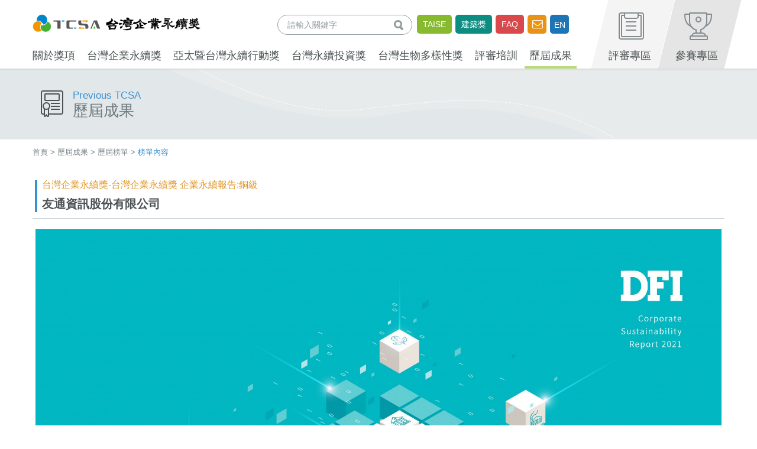

--- FILE ---
content_type: text/html; charset=UTF-8
request_url: https://tcsaward.org.tw/tw/award/award_detail/3785
body_size: 73030
content:
<!DOCTYPE html PUBLIC "-//W3C//DTD XHTML 1.0 Transitional//EN" "http://www.w3.org/TR/xhtml1/DTD/xhtml1-transitional.dtd">

<html xmlns="http://www.w3.org/1999/xhtml" >

<head>
		<title>榜單內容:歷屆榜單:歷屆成果::TCSA台灣企業永續獎</title>
    <meta name="viewport" content="width=device-width,initial-scale=1,maximum-scale=1.0">
	<meta name="robots" content="INDEX, FOLLOW" />
	<meta name="googlebot" content="INDEX, FOLLOW" />
        	<meta http-equiv="X-UA-Compatible" content="IE=Edge,chrome=1" />
	<meta http-equiv="Content-Type" content="text/html; charset=utf-8" />
		<base href="https://tcsaward.org.tw/"/>
	<meta name="Description" content="台灣企業永續獎" />
	<meta name="Keywords" content="TCSA, 台灣, 企業, 永續獎, 永續, 企業社會責任, CSR, TAISE" />
	    <meta property="og:image" content="https://tcsaward.org.tw/uploads/images/2023/logo/600_315.png"/>
	<link rel="SHORTCUT ICON" href="/favicon.ico"/>
		<script type="text/javascript" src="https://apis.google.com/js/plusone.js">
	<!--
	{lang: 'zh-TW'}
	--></script>


	<link  href="/asset/frontend/PC_14_0073_BS_04/css/owl.carousel_2.3.4.css?1768744346" type="text/css" rel="stylesheet" />
	<link  href="/asset/frontend/PC_14_0073_BS_04/css/owl.theme.default_2.3.4.css?1768744346" type="text/css" rel="stylesheet" />
	<link  href="/asset/frontend/PC_14_0073_BS_04/css/bootstrap.min.css?1768744346" type="text/css" rel="stylesheet" />
	<link  href="/asset/frontend/PC_14_0073_BS_04/css/base_plugins.css?1768744346" type="text/css" rel="stylesheet" />
	<link  href="/asset/frontend/PC_14_0073_BS_04/css/page/index.css?1768744346" type="text/css" rel="stylesheet" /> 
	<link  href="/asset/frontend/PC_14_0073_BS_04/css/base.css?1768744346" type="text/css" rel="stylesheet" />
	<script src="/asset/frontend/PC_14_0073_BS_04/js//jquery-3.4.1.min.js?1768744346"></script>
	
	    
	<script type="text/javascript">
  (function(i,s,o,g,r,a,m){i['GoogleAnalyticsObject']=r;i[r]=i[r]||function(){
  (i[r].q=i[r].q||[]).push(arguments)},i[r].l=1*new Date();a=s.createElement(o),
  m=s.getElementsByTagName(o)[0];a.async=1;a.src=g;m.parentNode.insertBefore(a,m)
  })(window,document,'script','//www.google-analytics.com/analytics.js','ga');

  ga('create', 'UA-51917382-1', 'tcsaward.org.tw');
  ga('send', 'pageview');
</script>

<!-- Google Tag Manager -->
<script>(function(w,d,s,l,i){w[l]=w[l]||[];w[l].push({'gtm.start':
new Date().getTime(),event:'gtm.js'});var f=d.getElementsByTagName(s)[0],
j=d.createElement(s),dl=l!='dataLayer'?'&l='+l:'';j.async=true;j.src=
'//www.googletagmanager.com/gtm.js?id='+i+dl;f.parentNode.insertBefore(j,f);
})(window,document,'script','dataLayer','GTM-5WJ3NBP');</script>
<!-- End Google Tag Manager -->


</head>
<body data-lang="tw">
	<noscript><iframe src="//www.googletagmanager.com/ns.html?id=GTM-5WJ3NBP"
height="0" width="0" style="display:none;visibility:hidden"></iframe></noscript>


	<div id="page-container" class="header-fixed-top sidebar-partial sidebar-no-animations">
		<div id="mb-sidebar">
    <div id="sidebar-alt">
        <div id="sidebar-scroll">
            <div class="sidebar-content">
                    <div class="sidebar-top-area">
                        <div class="btn-area">
                            <div class="btn-box">
                                <a href="https://www.facebook.com/taise.org" target="_blank">
                                    <div class="fb link-btn"></div>
                                    <span>臉書粉絲團</span>
                                </a>
                            </div>
                            <div class="btn-box">
                                <a href="https://tcsaward.org.tw/tw/contact">
                                    <div class="contact link-btn" >
                                        <i class="fa fa-envelope-o"></i>
                                    </div>
                                    <span>聯絡我們</span>
                                </a>
                            </div>
                            <div class="btn-box">
                                       
                                    <a href="en/award/award_detail/3785">
                                        <div  class="en link-btn" >EN</div>
                                        <span>English</span>
                                    </a>
                                                            </div>
                        </div>
                        
                        <div class="search-area">
                            <form action="https://tcsaward.org.tw/tw/main/search" accept-charset="utf-8" id="search_form_sm" method="get">                            <div class="input-group">
                                <input type="text" name="q" value="" title=""  placeholder="請輸入關鍵字">
                                <button class="btn btn-default" id="quickSearchBtn_mb" type="submit">查詢</button>
                            </div>
                            </form>                        </div>
                    </div>
                                        <ul class="sidebar-nav layer-1">
                       
                                                                             <li class="JUDGE">
                                <a title="評審專區" href="https://tcsaward.org.tw/tw/reviewer/login" class="">
                                    評審專區                                </a>
                            </li>
                                                                                                    <li class="CONTESTANTS">
                                <a title="參賽專區" href="https://tcsaward.org.tw/tw/members/login" class="">
                                    參賽專區                                </a>
                            </li>
                                                                                                    <li class="A1">
                                <a href="https://tcsaward.org.tw/tw/about/index/1" class="sidebar-nav-menu "><i class="icon-arrow"></i>關於獎項</a>
                                <ul class="sidebar-nav layer-2">
                                                                                                                <li class="">
                                            <a href="https://tcsaward.org.tw/tw/about/index/1" target="_self" class="">
                                                評選緣起                                            </a>
                                        </li>
                                                                                                                                                        <li class="">
                                            <a href="https://tcsaward.org.tw/tw/about/index/About_us" target="_self" class="">
                                                評選目的                                            </a>
                                        </li>
                                                                                                                                                        <li class="">
                                            <a href="https://tcsaward.org.tw/tw/about/index/Judges" target="_self" class="">
                                                評選委員名單                                            </a>
                                        </li>
                                                                                                                                                        <li class="">
                                            <a href="https://tcsaward.org.tw/tw/news/index" target="_self" class="">
                                                活動訊息                                            </a>
                                        </li>
                                                                                                                                                        <li class="">
                                            <a href="https://tcsaward.org.tw/tw/news/coverage" target="_self" class="">
                                                媒體報導                                            </a>
                                        </li>
                                                                                                            </ul>
                            </li>
                                                                                                    <li class="B1">
                                <a href="https://tcsaward.org.tw/tw/about/selection/2025-TCSA" class="sidebar-nav-menu "><i class="icon-arrow"></i>台灣企業永續獎</a>
                                <ul class="sidebar-nav layer-2">
                                                                                                                <li class="">
                                            <a href="https://tcsaward.org.tw/tw/about/selection/2025-TCSA" target="_self" class="">
                                                2025 台灣企業永續獎                                             </a>
                                        </li>
                                                                                                                                                        <li class="">
                                            <a href="https://tcsaward.org.tw/tw/about/selection/2025-TUSA" target="_self" class="">
                                                2025 台灣永續大學獎                                             </a>
                                        </li>
                                                                                                                                                        <li class="">
                                            <a href="https://tcsaward.org.tw/tw/about/selection/2025-THSA" target="_self" class="">
                                                2025 台灣健康永續獎                                             </a>
                                        </li>
                                                                                                                                                        <li class="">
                                            <a href="https://tcsaward.org.tw/tw/about/selection/682" target="_self" class="">
                                                2025 亞太永續會展獎                                            </a>
                                        </li>
                                                                                                                                                        <li class="">
                                            <a href="https://tcsaward.org.tw/tw/about/selection/2025-Procedure" target="_self" class="">
                                                2025 企業/大學/健康永續獎 活動時程                                            </a>
                                        </li>
                                                                                                                                                        <li class="">
                                            <a href="https://tcsaward.org.tw/tw/about/selection/2025-Fee" target="_self" class="">
                                                2025 參獎費用                                            </a>
                                        </li>
                                                                                                                                                        <li class="">
                                            <a href="https://tcsaward.org.tw/tw/about/selection/731" target="_self" class="">
                                                2026 台灣零售永續獎                                            </a>
                                        </li>
                                                                                                                                                        <li class="">
                                            <a href="https://tcsaward.org.tw/tw/about/selection/733" target="_self" class="">
                                                2026 台灣農業永續獎                                             </a>
                                        </li>
                                                                                                                                                        <li class="">
                                            <a href="https://tcsaward.org.tw/tw/about/selection/735" target="_self" class="">
                                                2026 台灣觀光永續獎                                             </a>
                                        </li>
                                                                                                                                                        <li class="">
                                            <a href="https://tcsaward.org.tw/tw/about/selection/2025-Download" target="_self" class="">
                                                2025 下載專區                                            </a>
                                        </li>
                                                                                                            </ul>
                            </li>
                                                                                                    <li class="B2">
                                <a href="https://tcsaward.org.tw/tw/about/selection2/2025-APSAA-TSAA" class="sidebar-nav-menu "><i class="icon-arrow"></i>亞太暨台灣永續行動獎</a>
                                <ul class="sidebar-nav layer-2">
                                                                                                                <li class="">
                                            <a href="https://tcsaward.org.tw/tw/about/selection2/2025-APSAA-TSAA" target="_self" class="">
                                                2025 APSAA & TSAA                                            </a>
                                        </li>
                                                                                                                                                        <li class="">
                                            <a href="https://tcsaward.org.tw/tw/about/selection2/2025_Awards" target="_self" class="">
                                                2025 獎項與費用                                            </a>
                                        </li>
                                                                                                                                                        <li class="">
                                            <a href="https://tcsaward.org.tw/tw/about/selection2/2025_Evaluation" target="_self" class="">
                                                2025 評選構面                                            </a>
                                        </li>
                                                                                                                                                        <li class="">
                                            <a href="https://tcsaward.org.tw/tw/about/selection2/2025_Requirements" target="_self" class="">
                                                2025 繳件內容                                            </a>
                                        </li>
                                                                                                                                                        <li class="">
                                            <a href="https://tcsaward.org.tw/tw/about/selection2/2025_Instructions" target="_self" class="">
                                                2025 繳件方式                                            </a>
                                        </li>
                                                                                                                                                        <li class="">
                                            <a href="https://tcsaward.org.tw/tw/about/selection2/723" target="_self" class="">
                                                2025 台灣傑出永續治理首長獎                                            </a>
                                        </li>
                                                                                                            </ul>
                            </li>
                                                                                                    <li class="B3">
                                <a href="https://tcsaward.org.tw/tw/about/selection3/2025-Taiwan-SIA" class="sidebar-nav-menu "><i class="icon-arrow"></i>台灣永續投資獎</a>
                                <ul class="sidebar-nav layer-2">
                                                                                                                <li class="">
                                            <a href="https://tcsaward.org.tw/tw/about/selection3/2025-Taiwan-SIA" target="_self" class="">
                                                2025 台灣永續投資獎                                             </a>
                                        </li>
                                                                                                                                                        <li class="">
                                            <a href="https://tcsaward.org.tw/tw/about/selection3/2025-Procedure" target="_self" class="">
                                                2025 活動時程                                            </a>
                                        </li>
                                                                                                                                                        <li class="">
                                            <a href="https://tcsaward.org.tw/tw/about/selection3/2025-Eligibility-Notice" target="_self" class="">
                                                2025 報名與注意事項                                            </a>
                                        </li>
                                                                                                                                                        <li class="">
                                            <a href="https://tcsaward.org.tw/tw/about/selection3/2025-Fee" target="_self" class="">
                                                2025 參獎費用                                            </a>
                                        </li>
                                                                                                                                                        <li class="">
                                            <a href="https://tcsaward.org.tw/tw/about/selection3/2025-Indicator" target="_self" class="">
                                                2025 評選要項                                            </a>
                                        </li>
                                                                                                                                                        <li class="">
                                            <a href="https://tcsaward.org.tw/tw/about/selection3/2025-Submission" target="_self" class="">
                                                2025 繳件內容格式                                            </a>
                                        </li>
                                                                                                                                                        <li class="">
                                            <a href="https://tcsaward.org.tw/tw/about/selection3/2025-Download" target="_self" class="">
                                                2025 下載專區                                            </a>
                                        </li>
                                                                                                            </ul>
                            </li>
                                                                                                    <li class="B4">
                                <a href="https://tcsaward.org.tw/tw/about/selection4/2025-TWBA" class="sidebar-nav-menu "><i class="icon-arrow"></i>台灣生物多樣性獎</a>
                                <ul class="sidebar-nav layer-2">
                                                                                                                <li class="">
                                            <a href="https://tcsaward.org.tw/tw/about/selection4/2025-TWBA" target="_self" class="">
                                                2025 台灣生物多樣性獎                                            </a>
                                        </li>
                                                                                                                                                        <li class="">
                                            <a href="https://tcsaward.org.tw/tw/about/selection4/2025-Procedure" target="_self" class="">
                                                2025 活動時程                                            </a>
                                        </li>
                                                                                                                                                        <li class="">
                                            <a href="https://tcsaward.org.tw/tw/about/selection4/2025-Eligibility-Notice" target="_self" class="">
                                                2025 報名與注意事項                                            </a>
                                        </li>
                                                                                                                                                        <li class="">
                                            <a href="https://tcsaward.org.tw/tw/about/selection4/2025-Fee" target="_self" class="">
                                                2025 參獎費用                                            </a>
                                        </li>
                                                                                                                                                        <li class="">
                                            <a href="https://tcsaward.org.tw/tw/about/selection4/2025-Indicator" target="_self" class="">
                                                2025 評選要項                                            </a>
                                        </li>
                                                                                                                                                        <li class="">
                                            <a href="https://tcsaward.org.tw/tw/about/selection4/2025-Submission" target="_self" class="">
                                                2025 繳件內容格式                                            </a>
                                        </li>
                                                                                                                                                        <li class="">
                                            <a href="https://tcsaward.org.tw/tw/about/selection4/2025-Download" target="_self" class="">
                                                2025 下載專區                                            </a>
                                        </li>
                                                                                                            </ul>
                            </li>
                                                                                                    <li class="C1">
                                <a href="https://tcsaward.org.tw/tw/about/summit/741" class="sidebar-nav-menu "><i class="icon-arrow"></i>評審培訓</a>
                                <ul class="sidebar-nav layer-2">
                                                                                                                <li class="">
                                            <a href="https://tcsaward.org.tw/tw/about/summit/741" target="_self" class="">
                                                2026 企業永續菁英培訓班 - 初進階班、前瞻班                                            </a>
                                        </li>
                                                                                                                                                        <li class="">
                                            <a href="https://tcsaward.org.tw/tw/about/summit/743" target="_self" class="">
                                                2026 企業永續菁英培訓班 - 企業專班                                            </a>
                                        </li>
                                                                                                                                                        <li class="">
                                            <a href="https://tcsaward.org.tw/tw/about/summit/711" target="_self" class="">
                                                2025亞太永續會展獎評審員培訓專班                                            </a>
                                        </li>
                                                                                                                                                        <li class="">
                                            <a href="https://tcsaward.org.tw/tw/about/summit/judgetranslate" target="_self" class="">
                                                培訓班/志工評審員中英文翻譯                                            </a>
                                        </li>
                                                                                                                                                        <li class="">
                                            <a href="https://tcsaward.org.tw/tw/about/summit/11" target="_self" class="">
                                                志工評審員權利義務                                            </a>
                                        </li>
                                                                                                                                                        <li class="">
                                            <a href="https://tcsaward.org.tw/tw/about/summit/8" target="_self" class="">
                                                招募說明及效益                                            </a>
                                        </li>
                                                                                                                                                        <li class="">
                                            <a href="https://tcsaward.org.tw/tw/about/summit/112" target="_self" class="">
                                                招募流程及時程                                            </a>
                                        </li>
                                                                                                                                                        <li class="">
                                            <a href="https://tcsaward.org.tw/tw/about/summit/9" target="_self" class="">
                                                評審員年資等級說明                                            </a>
                                        </li>
                                                                                                                                                        <li class="">
                                            <a href="https://tcsaward.org.tw/tw/about/summit/10" target="_self" class="">
                                                評審員採用率等級說明                                            </a>
                                        </li>
                                                                                                                                                        <li class="">
                                            <a href="https://tcsaward.org.tw/tw/about/summit/128" target="_self" class="">
                                                招募計畫及課程相關問與答                                            </a>
                                        </li>
                                                                                                                                                        <li class="">
                                            <a href="https://tcsaward.org.tw/tw/about/summit/175" target="_self" class="">
                                                證書序號註銷公告                                            </a>
                                        </li>
                                                                                                            </ul>
                            </li>
                                                                                                    <li class="D1">
                                <a href="https://tcsaward.org.tw/tw/faq/index/about_reg" class="sidebar-nav-menu "><i class="icon-arrow"></i>問與答</a>
                                <ul class="sidebar-nav layer-2">
                                                                                                                <li class="">
                                            <a href="https://tcsaward.org.tw/tw/faq/index/about_reg" target="_self" class="">
                                                關於評選辦法                                            </a>
                                        </li>
                                                                                                                                                        <li class="">
                                            <a href="https://tcsaward.org.tw/tw/faq/index/10" target="_self" class="">
                                                關於註冊                                            </a>
                                        </li>
                                                                                                                                                        <li class="">
                                            <a href="https://tcsaward.org.tw/tw/faq/index/about_download" target="_self" class="">
                                                關於報名文件用印                                            </a>
                                        </li>
                                                                                                                                                        <li class="">
                                            <a href="https://tcsaward.org.tw/tw/faq/index/about_payment" target="_self" class="">
                                                關於繳費                                            </a>
                                        </li>
                                                                                                                                                        <li class="">
                                            <a href="https://tcsaward.org.tw/tw/faq/index/9" target="_self" class="">
                                                關於繳交參獎資料                                            </a>
                                        </li>
                                                                                                                                                        <li class="">
                                            <a href="https://tcsaward.org.tw/tw/faq/index/14" target="_self" class="">
                                                報告書撰寫                                            </a>
                                        </li>
                                                                                                            </ul>
                            </li>
                                                                                                    <li class="E1">
                                <a href="https://tcsaward.org.tw/tw/about/harvest/tcsaCeremony" class="sidebar-nav-menu active open"><i class="icon-arrow"></i>歷屆成果</a>
                                <ul class="sidebar-nav layer-2">
                                                                                                                <li class="">
                                            <a href="https://tcsaward.org.tw/tw/about/harvest/tcsaCeremony" target="_self" class="">
                                                頒獎典禮                                            </a>
                                        </li>
                                                                                                                                                        <li class="">
                                            <a href="https://tcsaward.org.tw/tw/about/harvest/AwardTranslate" target="_self" class="">
                                                獎項中英文翻譯                                            </a>
                                        </li>
                                                                                                                                                        <li class="">
                                            <a href="https://tcsaward.org.tw/tw/about/harvest/tcsaJudges" target="_self" class="">
                                                評選委員                                            </a>
                                        </li>
                                                                                                                                                        <li class="">
                                            <a href="https://tcsaward.org.tw/tw/about/harvest/tcsaWinnerlist " target="_self" class="">
                                                獲獎名單                                            </a>
                                        </li>
                                                                                                                                                        <li class="">
                                            <a href="https://tcsaward.org.tw/tw/about/harvest/Mediareport" target="_self" class="">
                                                媒體報導                                            </a>
                                        </li>
                                                                                                                                                        <li class="">
                                            <a href="https://tcsaward.org.tw/tw/about/publication/772" target="_self" class="">
                                                出版品                                            </a>
                                        </li>
                                                                                                                                                        <li class="">
                                            <a href="https://tcsaward.org.tw/tw/about/album" target="_self" class="">
                                                照片庫                                            </a>
                                        </li>
                                                                                                                                                        <li class="active open">
                                            <a href="https://tcsaward.org.tw/tw/award/award_by_award_item" target="_self" class="sidebar-nav-submenu  active open">
                                                歷屆榜單                                            </a>
                                            <ul class="sidebar-nav layer-3">
                                                                                                    <li>
                                                        <a href="https://tcsaward.org.tw/tw/award/award_by_award_item">
                                                            依獎項查看                                                        </a>
                                                    </li>
                                                                                                    <li>
                                                        <a href="https://tcsaward.org.tw/tw/award/award_by_corp">
                                                            依企業查看                                                        </a>
                                                    </li>
                                                                                                    <li>
                                                        <a href="https://tcsaward.org.tw/tw/award/award_history">
                                                            搜尋歷屆榜單                                                        </a>
                                                    </li>
                                                                                                    <li>
                                                        <a href="https://tcsaward.org.tw/tw/award/award_detail">
                                                            榜單內容                                                        </a>
                                                    </li>
                                                                                            </ul>
                                        </li>

                                                                                                            </ul>
                            </li>
                                                                        <li>
                            <a class="" href="http://taise.org.tw/" target="_blank" >TAISE</a>
                           
                        </li>
                                                <li>
                            <a class="" href="https://twsaawards.org.tw/" target="_blank" >建築獎</a>
                           
                        </li> 
                                               
                </ul>
            </div>
        </div>

    </div>
</div>

		<div id="main-container">
			

<header class="website fixed-height">
    <!-- 手機menu -->
    <a href="#main" class="main-area-quick-link">
        前往主要內容
    </a>
    <div class="container">
        <noscript>
            <div class="web-no-js-alert">
                您的瀏覽器不支援JavaScript功能，若網頁功能無法正常使用時，請開啟瀏覽器JavaScript狀態
            </div>
        </noscript>
    </div>
    <div class="hidden-lg hidden-md fixed-height">
        <div class="mb-header">
            <div class="mb-logo-area">
                <a href="https://tcsaward.org.tw/tw/main" title="TCSA台灣企業永續獎">
                	                    	<img title="TCSA台灣企業永續獎" alt="TCSA台灣企業永續獎" src="/asset/frontend/PC_14_0073_BS_04/img/2023/logo_tw_xs_2x.png" class="tw>">
					                </a>
            </div>
            <div class="button-area">
                <div class="xs-menu" id="show-sidebar">
                    <div class="icon-wrapper">
                        <span></span>
                        <span></span>
                        <span></span>
                        <span></span>
                    </div>
                </div>
            </div>
        </div>
    </div>
    <!-- 電腦menu -->
    <div class="visible-lg visible-md fixed-height">
        <div  class="container">
            <div class="lg-header-area">
                <div class="top-area">
                		<div class="logo-area" >
	                        <h1>
	                            <a href="https://tcsaward.org.tw/tw/main" title="TCSA台灣企業永續獎" >
	                            		                                	<img  alt="TCSA台灣企業永續獎" title="TCSA台灣企業永續獎" src="/asset/frontend/PC_14_0073_BS_04/img/2023/logo_tw_2x.png" class="tw">
										                            </a>
	                            
	                        </h1>
	                    </div>
	                    <div class="top-right-area">
	                    	<div class="search-area">
	                    		<form action="https://tcsaward.org.tw/tw/main/search" accept-charset="utf-8" id="search_form_mb" method="get">	                    	    <div class="input-group">
	                    	    	<input type="text" name="q" class="form-control" value="" title="請輸入關鍵字" placeholder="請輸入關鍵字" >
	                    	    	<button type="submit" id="quickSearchBtn" class="btn" >查詢</button>
	                    	    </div>
	                    		</form>	                    	</div>
	                    	<div class="btn-area">
	                    	    <a href="https://taise.org.tw/" title="" class="foundation link-btn" target="_blank" >TAISE</a>
	                    	    	                    	    <a href="https://twsaawards.org.tw/" title="" class="foundation tasa link-btn" target="_blank" >建築獎</a>
	                    	    <a href="https://tcsaward.org.tw/tw/faq/index/about_reg" title="" class="foundation faq link-btn" >FAQ</a>
	                    			                    	    <a href="https://tcsaward.org.tw/tw/contact"  class="contact link-btn" ><i class="fa fa-envelope-o"></i></a>   
	                    	           
	                    	    	<a href="en/award/award_detail/3785" class="en link-btn" >EN</a>
	                    	    	                    	</div>
	                    </div>
                </div>
                <nav class="down-area">
                    <ul class="header-nav ">
                    	                                                    <li class=" " >
                                <a href="https://tcsaward.org.tw/tw/about/index/1" target="_self" > 
                                    <span>關於獎項</span>
                                </a>
                                                                <ul class="header-nav2 ">
                                                                        <li>
                                        <a href="https://tcsaward.org.tw/tw/about/index/1" target="_self">
                                            評選緣起                                        </a>
                                    </li>
                                                                        <li>
                                        <a href="https://tcsaward.org.tw/tw/about/index/About_us" target="_self">
                                            評選目的                                        </a>
                                    </li>
                                                                        <li>
                                        <a href="https://tcsaward.org.tw/tw/about/index/Judges" target="_self">
                                            評選委員名單                                        </a>
                                    </li>
                                                                        <li>
                                        <a href="https://tcsaward.org.tw/tw/news/index" target="_self">
                                            活動訊息                                        </a>
                                    </li>
                                                                        <li>
                                        <a href="https://tcsaward.org.tw/tw/news/coverage" target="_self">
                                            媒體報導                                        </a>
                                    </li>
                                                                    </ul>
                                                            </li>
                                                    <li class=" " >
                                <a href="https://tcsaward.org.tw/tw/about/selection/2025-TCSA" target="_self" > 
                                    <span>台灣企業永續獎</span>
                                </a>
                                                                <ul class="header-nav2 ">
                                                                        <li>
                                        <a href="https://tcsaward.org.tw/tw/about/selection/2025-TCSA" target="_self">
                                            2025 台灣企業永續獎                                         </a>
                                    </li>
                                                                        <li>
                                        <a href="https://tcsaward.org.tw/tw/about/selection/2025-TUSA" target="_self">
                                            2025 台灣永續大學獎                                         </a>
                                    </li>
                                                                        <li>
                                        <a href="https://tcsaward.org.tw/tw/about/selection/2025-THSA" target="_self">
                                            2025 台灣健康永續獎                                         </a>
                                    </li>
                                                                        <li>
                                        <a href="https://tcsaward.org.tw/tw/about/selection/682" target="_self">
                                            2025 亞太永續會展獎                                        </a>
                                    </li>
                                                                        <li>
                                        <a href="https://tcsaward.org.tw/tw/about/selection/2025-Procedure" target="_self">
                                            2025 企業/大學/健康永續獎 活動時程                                        </a>
                                    </li>
                                                                        <li>
                                        <a href="https://tcsaward.org.tw/tw/about/selection/2025-Fee" target="_self">
                                            2025 參獎費用                                        </a>
                                    </li>
                                                                        <li>
                                        <a href="https://tcsaward.org.tw/tw/about/selection/731" target="_self">
                                            2026 台灣零售永續獎                                        </a>
                                    </li>
                                                                        <li>
                                        <a href="https://tcsaward.org.tw/tw/about/selection/733" target="_self">
                                            2026 台灣農業永續獎                                         </a>
                                    </li>
                                                                        <li>
                                        <a href="https://tcsaward.org.tw/tw/about/selection/735" target="_self">
                                            2026 台灣觀光永續獎                                         </a>
                                    </li>
                                                                        <li>
                                        <a href="https://tcsaward.org.tw/tw/about/selection/2025-Download" target="_self">
                                            2025 下載專區                                        </a>
                                    </li>
                                                                    </ul>
                                                            </li>
                                                    <li class=" " >
                                <a href="https://tcsaward.org.tw/tw/about/selection2/2025-APSAA-TSAA" target="_self" > 
                                    <span>亞太暨台灣永續行動獎</span>
                                </a>
                                                                <ul class="header-nav2 menu-large-wd">
                                                                        <li>
                                        <a href="https://tcsaward.org.tw/tw/about/selection2/2025-APSAA-TSAA" target="_self">
                                            2025 APSAA & TSAA                                        </a>
                                    </li>
                                                                        <li>
                                        <a href="https://tcsaward.org.tw/tw/about/selection2/2025_Awards" target="_self">
                                            2025 獎項與費用                                        </a>
                                    </li>
                                                                        <li>
                                        <a href="https://tcsaward.org.tw/tw/about/selection2/2025_Evaluation" target="_self">
                                            2025 評選構面                                        </a>
                                    </li>
                                                                        <li>
                                        <a href="https://tcsaward.org.tw/tw/about/selection2/2025_Requirements" target="_self">
                                            2025 繳件內容                                        </a>
                                    </li>
                                                                        <li>
                                        <a href="https://tcsaward.org.tw/tw/about/selection2/2025_Instructions" target="_self">
                                            2025 繳件方式                                        </a>
                                    </li>
                                                                        <li>
                                        <a href="https://tcsaward.org.tw/tw/about/selection2/723" target="_self">
                                            2025 台灣傑出永續治理首長獎                                        </a>
                                    </li>
                                                                    </ul>
                                                            </li>
                                                    <li class=" " >
                                <a href="https://tcsaward.org.tw/tw/about/selection3/2025-Taiwan-SIA" target="_self" > 
                                    <span>台灣永續投資獎</span>
                                </a>
                                                                <ul class="header-nav2 ">
                                                                        <li>
                                        <a href="https://tcsaward.org.tw/tw/about/selection3/2025-Taiwan-SIA" target="_self">
                                            2025 台灣永續投資獎                                         </a>
                                    </li>
                                                                        <li>
                                        <a href="https://tcsaward.org.tw/tw/about/selection3/2025-Procedure" target="_self">
                                            2025 活動時程                                        </a>
                                    </li>
                                                                        <li>
                                        <a href="https://tcsaward.org.tw/tw/about/selection3/2025-Eligibility-Notice" target="_self">
                                            2025 報名與注意事項                                        </a>
                                    </li>
                                                                        <li>
                                        <a href="https://tcsaward.org.tw/tw/about/selection3/2025-Fee" target="_self">
                                            2025 參獎費用                                        </a>
                                    </li>
                                                                        <li>
                                        <a href="https://tcsaward.org.tw/tw/about/selection3/2025-Indicator" target="_self">
                                            2025 評選要項                                        </a>
                                    </li>
                                                                        <li>
                                        <a href="https://tcsaward.org.tw/tw/about/selection3/2025-Submission" target="_self">
                                            2025 繳件內容格式                                        </a>
                                    </li>
                                                                        <li>
                                        <a href="https://tcsaward.org.tw/tw/about/selection3/2025-Download" target="_self">
                                            2025 下載專區                                        </a>
                                    </li>
                                                                    </ul>
                                                            </li>
                                                    <li class=" " >
                                <a href="https://tcsaward.org.tw/tw/about/selection4/2025-TWBA" target="_self" > 
                                    <span>台灣生物多樣性獎</span>
                                </a>
                                                                <ul class="header-nav2 ">
                                                                        <li>
                                        <a href="https://tcsaward.org.tw/tw/about/selection4/2025-TWBA" target="_self">
                                            2025 台灣生物多樣性獎                                        </a>
                                    </li>
                                                                        <li>
                                        <a href="https://tcsaward.org.tw/tw/about/selection4/2025-Procedure" target="_self">
                                            2025 活動時程                                        </a>
                                    </li>
                                                                        <li>
                                        <a href="https://tcsaward.org.tw/tw/about/selection4/2025-Eligibility-Notice" target="_self">
                                            2025 報名與注意事項                                        </a>
                                    </li>
                                                                        <li>
                                        <a href="https://tcsaward.org.tw/tw/about/selection4/2025-Fee" target="_self">
                                            2025 參獎費用                                        </a>
                                    </li>
                                                                        <li>
                                        <a href="https://tcsaward.org.tw/tw/about/selection4/2025-Indicator" target="_self">
                                            2025 評選要項                                        </a>
                                    </li>
                                                                        <li>
                                        <a href="https://tcsaward.org.tw/tw/about/selection4/2025-Submission" target="_self">
                                            2025 繳件內容格式                                        </a>
                                    </li>
                                                                        <li>
                                        <a href="https://tcsaward.org.tw/tw/about/selection4/2025-Download" target="_self">
                                            2025 下載專區                                        </a>
                                    </li>
                                                                    </ul>
                                                            </li>
                                                    <li class=" " >
                                <a href="https://tcsaward.org.tw/tw/about/summit/741" target="_self" > 
                                    <span>評審培訓</span>
                                </a>
                                                                <ul class="header-nav2 ">
                                                                        <li>
                                        <a href="https://tcsaward.org.tw/tw/about/summit/741" target="_self">
                                            2026 企業永續菁英培訓班 - 初進階班、前瞻班                                        </a>
                                    </li>
                                                                        <li>
                                        <a href="https://tcsaward.org.tw/tw/about/summit/743" target="_self">
                                            2026 企業永續菁英培訓班 - 企業專班                                        </a>
                                    </li>
                                                                        <li>
                                        <a href="https://tcsaward.org.tw/tw/about/summit/711" target="_self">
                                            2025亞太永續會展獎評審員培訓專班                                        </a>
                                    </li>
                                                                        <li>
                                        <a href="https://tcsaward.org.tw/tw/about/summit/judgetranslate" target="_self">
                                            培訓班/志工評審員中英文翻譯                                        </a>
                                    </li>
                                                                        <li>
                                        <a href="https://tcsaward.org.tw/tw/about/summit/11" target="_self">
                                            志工評審員權利義務                                        </a>
                                    </li>
                                                                        <li>
                                        <a href="https://tcsaward.org.tw/tw/about/summit/8" target="_self">
                                            招募說明及效益                                        </a>
                                    </li>
                                                                        <li>
                                        <a href="https://tcsaward.org.tw/tw/about/summit/112" target="_self">
                                            招募流程及時程                                        </a>
                                    </li>
                                                                        <li>
                                        <a href="https://tcsaward.org.tw/tw/about/summit/9" target="_self">
                                            評審員年資等級說明                                        </a>
                                    </li>
                                                                        <li>
                                        <a href="https://tcsaward.org.tw/tw/about/summit/10" target="_self">
                                            評審員採用率等級說明                                        </a>
                                    </li>
                                                                        <li>
                                        <a href="https://tcsaward.org.tw/tw/about/summit/128" target="_self">
                                            招募計畫及課程相關問與答                                        </a>
                                    </li>
                                                                        <li>
                                        <a href="https://tcsaward.org.tw/tw/about/summit/175" target="_self">
                                            證書序號註銷公告                                        </a>
                                    </li>
                                                                    </ul>
                                                            </li>
                                                    <li class="active " >
                                <a href="https://tcsaward.org.tw/tw/about/harvest/tcsaCeremony" target="_self" > 
                                    <span>歷屆成果</span>
                                </a>
                                                                <ul class="header-nav2 ">
                                                                        <li>
                                        <a href="https://tcsaward.org.tw/tw/about/harvest/tcsaCeremony" target="_self">
                                            頒獎典禮                                        </a>
                                    </li>
                                                                        <li>
                                        <a href="https://tcsaward.org.tw/tw/about/harvest/AwardTranslate" target="_self">
                                            獎項中英文翻譯                                        </a>
                                    </li>
                                                                        <li>
                                        <a href="https://tcsaward.org.tw/tw/about/harvest/tcsaJudges" target="_self">
                                            評選委員                                        </a>
                                    </li>
                                                                        <li>
                                        <a href="https://tcsaward.org.tw/tw/about/harvest/tcsaWinnerlist " target="_self">
                                            獲獎名單                                        </a>
                                    </li>
                                                                        <li>
                                        <a href="https://tcsaward.org.tw/tw/about/harvest/Mediareport" target="_self">
                                            媒體報導                                        </a>
                                    </li>
                                                                        <li>
                                        <a href="https://tcsaward.org.tw/tw/about/publication/772" target="_self">
                                            出版品                                        </a>
                                    </li>
                                                                        <li>
                                        <a href="https://tcsaward.org.tw/tw/about/album" target="_self">
                                            照片庫                                        </a>
                                    </li>
                                                                        <li>
                                        <a href="https://tcsaward.org.tw/tw/award/award_by_award_item" target="_self">
                                            歷屆榜單                                        </a>
                                    </li>
                                                                    </ul>
                                                            </li>
                                            </ul>
                </nav>
				<nav class="right-area">
															<li class="judge right-area-btn ">
						<a href="https://tcsaward.org.tw/tw/reviewer" class=""><span>&nbsp;&nbsp;評審專區</span></a>
											</li>
														<li class="contestant right-area-btn  ">
						<a href="https://tcsaward.org.tw/tw/myaccount" class=""><span>&nbsp;&nbsp;參賽專區</span></a>
											</li>
					
				</nav>
            </div>
        </div>
    </div>
</header>










<!-- ------------------------------------------------------------------------------------------------------------------------------------------------ -->
			<div class="main-area">
									            	
<div class="page-banner-area previous">
    <div class="container">
        <div class="banner-title-area">
            <div class="banner-title-icon"></div>
            <div class="banner-title">
                <div class="en-title for-sm">Previous TCSA</div>
                <div class="ch-title">歷屆成果</div>
                <div class="en-title for-xs">Previous TCSA</div>
            </div>
            <div class="time-countdown-area hidden-xs">
                            </div>

        </div>
    </div>
</div>
	            	<div class="container">
	                    <nav class="breadcrumbs-area">
	<div class="breadcrumbs" id="breadcrumbs">
    	<a href="https://tcsaward.org.tw/tw/main">首頁</a> > <a href="about/harvest/tcsaCeremony">歷屆成果</a> > <a href="award/award_by_award_item">歷屆榜單</a> > <a href="award/award_detail"><span class="path-alert">榜單內容</span></a>	</div>
</nav>

	                    <div class="page-area time-box">
	                        


	                        	                        <main>
	                        	<article>
	

	<header class="page">
		<div class="page-title-area has-date">
						<div class="date">台灣企業永續獎-台灣企業永續獎 企業永續報告:銅級</div>
			<h2>友通資訊股份有限公司</h2>
		</div>
	</header>
	<div class="article-area min-height">
		<div><a href="https://www.dfi.com/Uploads/CSR/2021/2021-DFI-CSR-Report.pdf" target="_blank"><img style="display: block; margin-left: auto; margin-right: auto;" src="/uploads/images/2022/tcsa_images/report/dfi_report_______________________________mdash________________.jpg" alt="" width="2000" height="1414" /></a></div>		
	</div>
	<footer>
		



<div class="page-btn-area">
            
    <div class="share-box">
                <a href="http://www.facebook.com/share.php?u=https://tcsaward.org.tw/tw/award/award_detail/3785" onclick="window.open('http://www.facebook.com/share.php?u=https://tcsaward.org.tw/tw/award/award_detail/3785', '_blank', 'width=500,height=360,scrollbars=yes,menubar=no,status=yes,resizable=yes,screenx='+((parseInt(screen.width) - 500)/2)+',screeny='+((parseInt(screen.height) - 360)/2)+''); return false;" title="分享到Facebook" class="share-btn facebook">
        </a>
        <a href="javascript:void(0)" onclick="window.open('https://lineit.line.me/share/ui?url=https://tcsaward.org.tw/tw/award/award_detail/3785', '_blank', 'width=500,height=600,scrollbars=yes,menubar=no,status=yes,resizable=yes,screenx='+((parseInt(screen.width) - 500)/2)+',screeny='+((parseInt(screen.height) - 360)/2)+''); return false;" title="分享到Line" class="share-btn line">
        </a>
    </div>

</div>


	</footer>
</article>
	                        </main>
	                    </div>
	                </div>
						            			</div> <!-- main-area end -->
			
<footer class="website ">
	<div class="top-line blue"></div>
	<div class="top-line green"></div>
	<div class="top-line orange"></div>
	<div class="container">
		<div class="footer-box-area">
			<div class="footer-box info-box">
				<div class="logo-area">
					<a href="https://taise.org.tw/" target="_blank">
						<img class="" src="/asset/frontend/PC_14_0073_BS_04/img/2024/tacs_2024logo_tw_2x.png" alt="TCSA台灣企業永續獎" title="TCSA台灣企業永續獎"  />
					</a>
				</div>
				<div class="info-area">
					<address class="company-area"><div class="title">財團法人台灣永續能源研究基金會</div><div class="address">105411 台北市松山區南京東路五段188號4樓之1C室</div>
					</address>
				</div>			
			</div>
			<div class="footer-box twca-box">
				<div id="twcaseal" class="SMALL"><span class="SMALL"><img src='/ssl_img/SMALL.gif' alt="TWCA" /></span><script type="text/javascript" src="//ssllogo.twca.com.tw/twcaseal_v3.js" charset="utf-8"></script></div>
			</div>
			<div class="footer-box media-box">
				<div class="btn-area">
	                    	    <a href="https://www.facebook.com/taise.org"  class="fb link-btn" target="_blank" title="facebook" ></a>
	                    	    <a href="https://lin.ee/aFUWgHB"  class="line link-btn" target="_blank" title="line"></a>
	                    	    <a href="https://www.youtube.com/channel/UCnPD1PiLunzd-yo5QHjNJmA"  class="yt link-btn" target="_blank" title="youtube"></a>
	            </div>
			</div>							
		</div>
		<div class="row">
			<div class="col-md-6 copyright-box">
				Taiwan Institute for Sustainable Energy.All rights reserved.				
			</div>
			<div class="col-md-6 acart-box">
				<div class="power-by-area">Power by <a target="_blank" href="http://a-cart.com.tw/">A咖電子商務</a>:: <a target="_blank" href="http://host.com.tw">雲端主機</a></div>
			</div>							
		</div>	</div>
	<a href="javascript:void(0)" id="to-top" title="到網頁最上方">
		<img class="hidden-lg hidden-md" src="/asset/frontend/PC_14_0073_BS_04/img/index/gotop_xs_2x.png" alt="">
		<img class="visible-lg visible-md" src="/asset/frontend/PC_14_0073_BS_04/img/index/gotop_lg.png" alt="">
	</a>
	    

</footer>
		</div>
	</div>


	<script src="/asset/frontend/PC_14_0073_BS_04/js/owl.carousel.min.js"></script>
	<script src="/asset/frontend/PC_14_0073_BS_04/js/base_plugin.js"></script>
	<script src="/asset/frontend/PC_14_0073_BS_04/js/form_plugin.js"></script>
	<script src="/asset/frontend/PC_14_0073_BS_04/js/home_plugin.js"></script>
	<script src="/asset/frontend/PC_14_0073_BS_04/js/main.js?2026011821"></script>
	<script src="/asset/frontend/PC_14_0073_BS_04/js/bootstrap.min.js"></script>
	<script src="/asset/frontend/PC_14_0073_BS_04/js/plugin/moment.min.js"></script>
	<script src="/asset/frontend/PC_14_0073_BS_04/js/plugin/ellipsis.js"></script>
	<script src="/asset/frontend/PC_14_0073_BS_04/js/app.js"></script>
	<script src="/asset/frontend/PC_14_0073_BS_04/js/plugin/jquery.countTo.js"></script>

	
	
		    <script>
    	$(document).ready( function() {
    		(function( factory ) {
			    if ( typeof define === "function" && define.amd ) {
			        define( ["jquery", "../jquery.validate"], factory );
			    } else {
			        factory( jQuery );
			    }
			}(function( $ ) {

			    /*
			     * Translated default messages for the jQuery validation plugin.
			     * Locale: ZH (Chinese; 中文 (Zhōngwén), 汉语, 漢語)
			     * Region: TW (Taiwan)
			     */
			    $.extend($.validator.messages, {
			        required: "必須填寫",
			        email: "請輸入正確的信箱格式",		        
			    });
			}));
		});
    </script>
</body>
</html>

--- FILE ---
content_type: text/html;charset=utf-8
request_url: https://ssllogo.twca.com.tw/servlet/QueryServerCertStatus5?DNS=tcsaward.org.tw&LogoType=S&jsoncallback=twcasealcb
body_size: 412
content:
twcasealcb({"Web_Server_Name":"本站台","Site_Name":"安全認證","Status":"600","Cert_State":"有效","Serial_Number":"95584992868777478581926725194376148896","Time":"26/01/18 21:52:31 CST","DetailedInfo":"您現在所上的網站是 財團法人台灣永續能源研究基金會<br>網址是 tcsaward.org.tw<br>上述資訊取得時間 2026/01/18<br>如需網站憑證詳細資訊,請點選 標章<br>"});


--- FILE ---
content_type: text/css
request_url: https://tcsaward.org.tw/asset/frontend/PC_14_0073_BS_04/css/base_plugins.css?1768744346
body_size: 133715
content:
/*
 *  Document   : plugins.css
 *  Author     : Various
 *  Description: Stylesheet of various plugins in one file for consistency.
 *
 *  Includes (with shortcode):
 *      (#01fas) Font Awesome
 *      (#02gps) Glyphicons PRO
 *      (#03cas) CSS3 ANIMATION CHEAT SHEET
 *      (#04mps) Magnific Popup
 */
/*


=================================================================
(#01fas)  Font Awesome 4.2.0 by @davegandy - http://fontawesome.io - @fontawesome

License - http://fontawesome.io/license (Font: SIL OFL 1.1, CSS: MIT License)
=================================================================
 */
@font-face{font-family:'FontAwesome';src:url('fonts/fontawesome/fontawesome-webfont.eot?v=4.2.0');src:url('fonts/fontawesome/fontawesome-webfont.eot?#iefix&v=4.2.0') format('embedded-opentype'),url('fonts/fontawesome/fontawesome-webfont.woff?v=4.2.0') format('woff'),url('fonts/fontawesome/fontawesome-webfont.ttf?v=4.2.0') format('truetype'),url('fonts/fontawesome/fontawesome-webfont.svg?v=4.2.0#fontawesomeregular') format('svg');font-weight:normal;font-style:normal}.fa{display:inline-block;font:normal normal normal 14px/1 FontAwesome;font-size:inherit;text-rendering:auto;-webkit-font-smoothing:antialiased;-moz-osx-font-smoothing:grayscale}.fa-lg{font-size:1.33333333em;line-height:.75em;vertical-align:-15%}.fa-2x{font-size:2em}.fa-3x{font-size:3em}.fa-4x{font-size:4em}.fa-5x{font-size:5em}.fa-fw{width:1.28571429em;text-align:center}.fa-ul{padding-left:0;margin-left:2.14285714em;list-style-type:none}.fa-ul>li{position:relative}.fa-li{position:absolute;left:-2.14285714em;width:2.14285714em;top:.14285714em;text-align:center}.fa-li.fa-lg{left:-1.85714286em}.fa-border{padding:.2em .25em .15em;border:solid .08em #eee;border-radius:.1em}.pull-right{float:right}.pull-left{float:left}.fa.pull-left{margin-right:.3em}.fa.pull-right{margin-left:.3em}.fa-spin{-webkit-animation:fa-spin 2s infinite linear;animation:fa-spin 2s infinite linear}@-webkit-keyframes fa-spin{0%{-webkit-transform:rotate(0deg);transform:rotate(0deg)}100%{-webkit-transform:rotate(359deg);transform:rotate(359deg)}}@keyframes fa-spin{0%{-webkit-transform:rotate(0deg);transform:rotate(0deg)}100%{-webkit-transform:rotate(359deg);transform:rotate(359deg)}}.fa-rotate-90{filter:progid:DXImageTransform.Microsoft.BasicImage(rotation=1);-webkit-transform:rotate(90deg);-ms-transform:rotate(90deg);transform:rotate(90deg)}.fa-rotate-180{filter:progid:DXImageTransform.Microsoft.BasicImage(rotation=2);-webkit-transform:rotate(180deg);-ms-transform:rotate(180deg);transform:rotate(180deg)}.fa-rotate-270{filter:progid:DXImageTransform.Microsoft.BasicImage(rotation=3);-webkit-transform:rotate(270deg);-ms-transform:rotate(270deg);transform:rotate(270deg)}.fa-flip-horizontal{filter:progid:DXImageTransform.Microsoft.BasicImage(rotation=0, mirror=1);-webkit-transform:scale(-1, 1);-ms-transform:scale(-1, 1);transform:scale(-1, 1)}.fa-flip-vertical{filter:progid:DXImageTransform.Microsoft.BasicImage(rotation=2, mirror=1);-webkit-transform:scale(1, -1);-ms-transform:scale(1, -1);transform:scale(1, -1)}:root .fa-rotate-90,:root .fa-rotate-180,:root .fa-rotate-270,:root .fa-flip-horizontal,:root .fa-flip-vertical{filter:none}.fa-stack{position:relative;display:inline-block;width:2em;height:2em;line-height:2em;vertical-align:middle}.fa-stack-1x,.fa-stack-2x{position:absolute;left:0;width:100%;text-align:center}.fa-stack-1x{line-height:inherit}.fa-stack-2x{font-size:2em}.fa-inverse{color:#fff}.fa-glass:before{content:"\f000"}.fa-music:before{content:"\f001"}.fa-search:before{content:"\f002"}.fa-envelope-o:before{content:"\f003"}.fa-heart:before{content:"\f004"}.fa-star:before{content:"\f005"}.fa-star-o:before{content:"\f006"}.fa-user:before{content:"\f007"}.fa-film:before{content:"\f008"}.fa-th-large:before{content:"\f009"}.fa-th:before{content:"\f00a"}.fa-th-list:before{content:"\f00b"}.fa-check:before{content:"\f00c"}.fa-remove:before,.fa-close:before,.fa-times:before{content:"\f00d"}.fa-search-plus:before{content:"\f00e"}.fa-search-minus:before{content:"\f010"}.fa-power-off:before{content:"\f011"}.fa-signal:before{content:"\f012"}.fa-gear:before,.fa-cog:before{content:"\f013"}.fa-trash-o:before{content:"\f014"}.fa-home:before{content:"\f015"}.fa-file-o:before{content:"\f016"}.fa-clock-o:before{content:"\f017"}.fa-road:before{content:"\f018"}.fa-download:before{content:"\f019"}.fa-arrow-circle-o-down:before{content:"\f01a"}.fa-arrow-circle-o-up:before{content:"\f01b"}.fa-inbox:before{content:"\f01c"}.fa-play-circle-o:before{content:"\f01d"}.fa-rotate-right:before,.fa-repeat:before{content:"\f01e"}.fa-refresh:before{content:"\f021"}.fa-list-alt:before{content:"\f022"}.fa-lock:before{content:"\f023"}.fa-flag:before{content:"\f024"}.fa-headphones:before{content:"\f025"}.fa-volume-off:before{content:"\f026"}.fa-volume-down:before{content:"\f027"}.fa-volume-up:before{content:"\f028"}.fa-qrcode:before{content:"\f029"}.fa-barcode:before{content:"\f02a"}.fa-tag:before{content:"\f02b"}.fa-tags:before{content:"\f02c"}.fa-book:before{content:"\f02d"}.fa-bookmark:before{content:"\f02e"}.fa-print:before{content:"\f02f"}.fa-camera:before{content:"\f030"}.fa-font:before{content:"\f031"}.fa-bold:before{content:"\f032"}.fa-italic:before{content:"\f033"}.fa-text-height:before{content:"\f034"}.fa-text-width:before{content:"\f035"}.fa-align-left:before{content:"\f036"}.fa-align-center:before{content:"\f037"}.fa-align-right:before{content:"\f038"}.fa-align-justify:before{content:"\f039"}.fa-list:before{content:"\f03a"}.fa-dedent:before,.fa-outdent:before{content:"\f03b"}.fa-indent:before{content:"\f03c"}.fa-video-camera:before{content:"\f03d"}.fa-photo:before,.fa-image:before,.fa-picture-o:before{content:"\f03e"}.fa-pencil:before{content:"\f040"}.fa-map-marker:before{content:"\f041"}.fa-adjust:before{content:"\f042"}.fa-tint:before{content:"\f043"}.fa-edit:before,.fa-pencil-square-o:before{content:"\f044"}.fa-share-square-o:before{content:"\f045"}.fa-check-square-o:before{content:"\f046"}.fa-arrows:before{content:"\f047"}.fa-step-backward:before{content:"\f048"}.fa-fast-backward:before{content:"\f049"}.fa-backward:before{content:"\f04a"}.fa-play:before{content:"\f04b"}.fa-pause:before{content:"\f04c"}.fa-stop:before{content:"\f04d"}.fa-forward:before{content:"\f04e"}.fa-fast-forward:before{content:"\f050"}.fa-step-forward:before{content:"\f051"}.fa-eject:before{content:"\f052"}.fa-chevron-left:before{content:"\f053"}.fa-chevron-right:before{content:"\f054"}.fa-plus-circle:before{content:"\f055"}.fa-minus-circle:before{content:"\f056"}.fa-times-circle:before{content:"\f057"}.fa-check-circle:before{content:"\f058"}.fa-question-circle:before{content:"\f059"}.fa-info-circle:before{content:"\f05a"}.fa-crosshairs:before{content:"\f05b"}.fa-times-circle-o:before{content:"\f05c"}.fa-check-circle-o:before{content:"\f05d"}.fa-ban:before{content:"\f05e"}.fa-arrow-left:before{content:"\f060"}.fa-arrow-right:before{content:"\f061"}.fa-arrow-up:before{content:"\f062"}.fa-arrow-down:before{content:"\f063"}.fa-mail-forward:before,.fa-share:before{content:"\f064"}.fa-expand:before{content:"\f065"}.fa-compress:before{content:"\f066"}.fa-plus:before{content:"\f067"}.fa-minus:before{content:"\f068"}.fa-asterisk:before{content:"\f069"}.fa-exclamation-circle:before{content:"\f06a"}.fa-gift:before{content:"\f06b"}.fa-leaf:before{content:"\f06c"}.fa-fire:before{content:"\f06d"}.fa-eye:before{content:"\f06e"}.fa-eye-slash:before{content:"\f070"}.fa-warning:before,.fa-exclamation-triangle:before{content:"\f071"}.fa-plane:before{content:"\f072"}.fa-calendar:before{content:"\f073"}.fa-random:before{content:"\f074"}.fa-comment:before{content:"\f075"}.fa-magnet:before{content:"\f076"}.fa-chevron-up:before{content:"\f077"}.fa-chevron-down:before{content:"\f078"}.fa-retweet:before{content:"\f079"}.fa-shopping-cart:before{content:"\f07a"}.fa-folder:before{content:"\f07b"}.fa-folder-open:before{content:"\f07c"}.fa-arrows-v:before{content:"\f07d"}.fa-arrows-h:before{content:"\f07e"}.fa-bar-chart-o:before,.fa-bar-chart:before{content:"\f080"}.fa-twitter-square:before{content:"\f081"}.fa-facebook-square:before{content:"\f082"}.fa-camera-retro:before{content:"\f083"}.fa-key:before{content:"\f084"}.fa-gears:before,.fa-cogs:before{content:"\f085"}.fa-comments:before{content:"\f086"}.fa-thumbs-o-up:before{content:"\f087"}.fa-thumbs-o-down:before{content:"\f088"}.fa-star-half:before{content:"\f089"}.fa-heart-o:before{content:"\f08a"}.fa-sign-out:before{content:"\f08b"}.fa-linkedin-square:before{content:"\f08c"}.fa-thumb-tack:before{content:"\f08d"}.fa-external-link:before{content:"\f08e"}.fa-sign-in:before{content:"\f090"}.fa-trophy:before{content:"\f091"}.fa-github-square:before{content:"\f092"}.fa-upload:before{content:"\f093"}.fa-lemon-o:before{content:"\f094"}.fa-phone:before{content:"\f095"}.fa-square-o:before{content:"\f096"}.fa-bookmark-o:before{content:"\f097"}.fa-phone-square:before{content:"\f098"}.fa-twitter:before{content:"\f099"}.fa-facebook:before{content:"\f09a"}.fa-github:before{content:"\f09b"}.fa-unlock:before{content:"\f09c"}.fa-credit-card:before{content:"\f09d"}.fa-rss:before{content:"\f09e"}.fa-hdd-o:before{content:"\f0a0"}.fa-bullhorn:before{content:"\f0a1"}.fa-bell:before{content:"\f0f3"}.fa-certificate:before{content:"\f0a3"}.fa-hand-o-right:before{content:"\f0a4"}.fa-hand-o-left:before{content:"\f0a5"}.fa-hand-o-up:before{content:"\f0a6"}.fa-hand-o-down:before{content:"\f0a7"}.fa-arrow-circle-left:before{content:"\f0a8"}.fa-arrow-circle-right:before{content:"\f0a9"}.fa-arrow-circle-up:before{content:"\f0aa"}.fa-arrow-circle-down:before{content:"\f0ab"}.fa-globe:before{content:"\f0ac"}.fa-wrench:before{content:"\f0ad"}.fa-tasks:before{content:"\f0ae"}.fa-filter:before{content:"\f0b0"}.fa-briefcase:before{content:"\f0b1"}.fa-arrows-alt:before{content:"\f0b2"}.fa-group:before,.fa-users:before{content:"\f0c0"}.fa-chain:before,.fa-link:before{content:"\f0c1"}.fa-cloud:before{content:"\f0c2"}.fa-flask:before{content:"\f0c3"}.fa-cut:before,.fa-scissors:before{content:"\f0c4"}.fa-copy:before,.fa-files-o:before{content:"\f0c5"}.fa-paperclip:before{content:"\f0c6"}.fa-save:before,.fa-floppy-o:before{content:"\f0c7"}.fa-square:before{content:"\f0c8"}.fa-navicon:before,.fa-reorder:before,.fa-bars:before{content:"\f0c9"}.fa-list-ul:before{content:"\f0ca"}.fa-list-ol:before{content:"\f0cb"}.fa-strikethrough:before{content:"\f0cc"}.fa-underline:before{content:"\f0cd"}.fa-table:before{content:"\f0ce"}.fa-magic:before{content:"\f0d0"}.fa-truck:before{content:"\f0d1"}.fa-pinterest:before{content:"\f0d2"}.fa-pinterest-square:before{content:"\f0d3"}.fa-google-plus-square:before{content:"\f0d4"}.fa-google-plus:before{content:"\f0d5"}.fa-money:before{content:"\f0d6"}.fa-caret-down:before{content:"\f0d7"}.fa-caret-up:before{content:"\f0d8"}.fa-caret-left:before{content:"\f0d9"}.fa-caret-right:before{content:"\f0da"}.fa-columns:before{content:"\f0db"}.fa-unsorted:before,.fa-sort:before{content:"\f0dc"}.fa-sort-down:before,.fa-sort-desc:before{content:"\f0dd"}.fa-sort-up:before,.fa-sort-asc:before{content:"\f0de"}.fa-envelope:before{content:"\f0e0"}.fa-linkedin:before{content:"\f0e1"}.fa-rotate-left:before,.fa-undo:before{content:"\f0e2"}.fa-legal:before,.fa-gavel:before{content:"\f0e3"}.fa-dashboard:before,.fa-tachometer:before{content:"\f0e4"}.fa-comment-o:before{content:"\f0e5"}.fa-comments-o:before{content:"\f0e6"}.fa-flash:before,.fa-bolt:before{content:"\f0e7"}.fa-sitemap:before{content:"\f0e8"}.fa-umbrella:before{content:"\f0e9"}.fa-paste:before,.fa-clipboard:before{content:"\f0ea"}.fa-lightbulb-o:before{content:"\f0eb"}.fa-exchange:before{content:"\f0ec"}.fa-cloud-download:before{content:"\f0ed"}.fa-cloud-upload:before{content:"\f0ee"}.fa-user-md:before{content:"\f0f0"}.fa-stethoscope:before{content:"\f0f1"}.fa-suitcase:before{content:"\f0f2"}.fa-bell-o:before{content:"\f0a2"}.fa-coffee:before{content:"\f0f4"}.fa-cutlery:before{content:"\f0f5"}.fa-file-text-o:before{content:"\f0f6"}.fa-building-o:before{content:"\f0f7"}.fa-hospital-o:before{content:"\f0f8"}.fa-ambulance:before{content:"\f0f9"}.fa-medkit:before{content:"\f0fa"}.fa-fighter-jet:before{content:"\f0fb"}.fa-beer:before{content:"\f0fc"}.fa-h-square:before{content:"\f0fd"}.fa-plus-square:before{content:"\f0fe"}.fa-angle-double-left:before{content:"\f100"}.fa-angle-double-right:before{content:"\f101"}.fa-angle-double-up:before{content:"\f102"}.fa-angle-double-down:before{content:"\f103"}.fa-angle-left:before{content:"\f104"}.fa-angle-right:before{content:"\f105"}.fa-angle-up:before{content:"\f106"}.fa-angle-down:before{content:"\f107"}.fa-desktop:before{content:"\f108"}.fa-laptop:before{content:"\f109"}.fa-tablet:before{content:"\f10a"}.fa-mobile-phone:before,.fa-mobile:before{content:"\f10b"}.fa-circle-o:before{content:"\f10c"}.fa-quote-left:before{content:"\f10d"}.fa-quote-right:before{content:"\f10e"}.fa-spinner:before{content:"\f110"}.fa-circle:before{content:"\f111"}.fa-mail-reply:before,.fa-reply:before{content:"\f112"}.fa-github-alt:before{content:"\f113"}.fa-folder-o:before{content:"\f114"}.fa-folder-open-o:before{content:"\f115"}.fa-smile-o:before{content:"\f118"}.fa-frown-o:before{content:"\f119"}.fa-meh-o:before{content:"\f11a"}.fa-gamepad:before{content:"\f11b"}.fa-keyboard-o:before{content:"\f11c"}.fa-flag-o:before{content:"\f11d"}.fa-flag-checkered:before{content:"\f11e"}.fa-terminal:before{content:"\f120"}.fa-code:before{content:"\f121"}.fa-mail-reply-all:before,.fa-reply-all:before{content:"\f122"}.fa-star-half-empty:before,.fa-star-half-full:before,.fa-star-half-o:before{content:"\f123"}.fa-location-arrow:before{content:"\f124"}.fa-crop:before{content:"\f125"}.fa-code-fork:before{content:"\f126"}.fa-unlink:before,.fa-chain-broken:before{content:"\f127"}.fa-question:before{content:"\f128"}.fa-info:before{content:"\f129"}.fa-exclamation:before{content:"\f12a"}.fa-superscript:before{content:"\f12b"}.fa-subscript:before{content:"\f12c"}.fa-eraser:before{content:"\f12d"}.fa-puzzle-piece:before{content:"\f12e"}.fa-microphone:before{content:"\f130"}.fa-microphone-slash:before{content:"\f131"}.fa-shield:before{content:"\f132"}.fa-calendar-o:before{content:"\f133"}.fa-fire-extinguisher:before{content:"\f134"}.fa-rocket:before{content:"\f135"}.fa-maxcdn:before{content:"\f136"}.fa-chevron-circle-left:before{content:"\f137"}.fa-chevron-circle-right:before{content:"\f138"}.fa-chevron-circle-up:before{content:"\f139"}.fa-chevron-circle-down:before{content:"\f13a"}.fa-html5:before{content:"\f13b"}.fa-css3:before{content:"\f13c"}.fa-anchor:before{content:"\f13d"}.fa-unlock-alt:before{content:"\f13e"}.fa-bullseye:before{content:"\f140"}.fa-ellipsis-h:before{content:"\f141"}.fa-ellipsis-v:before{content:"\f142"}.fa-rss-square:before{content:"\f143"}.fa-play-circle:before{content:"\f144"}.fa-ticket:before{content:"\f145"}.fa-minus-square:before{content:"\f146"}.fa-minus-square-o:before{content:"\f147"}.fa-level-up:before{content:"\f148"}.fa-level-down:before{content:"\f149"}.fa-check-square:before{content:"\f14a"}.fa-pencil-square:before{content:"\f14b"}.fa-external-link-square:before{content:"\f14c"}.fa-share-square:before{content:"\f14d"}.fa-compass:before{content:"\f14e"}.fa-toggle-down:before,.fa-caret-square-o-down:before{content:"\f150"}.fa-toggle-up:before,.fa-caret-square-o-up:before{content:"\f151"}.fa-toggle-right:before,.fa-caret-square-o-right:before{content:"\f152"}.fa-euro:before,.fa-eur:before{content:"\f153"}.fa-gbp:before{content:"\f154"}.fa-dollar:before,.fa-usd:before{content:"\f155"}.fa-rupee:before,.fa-inr:before{content:"\f156"}.fa-cny:before,.fa-rmb:before,.fa-yen:before,.fa-jpy:before{content:"\f157"}.fa-ruble:before,.fa-rouble:before,.fa-rub:before{content:"\f158"}.fa-won:before,.fa-krw:before{content:"\f159"}.fa-bitcoin:before,.fa-btc:before{content:"\f15a"}.fa-file:before{content:"\f15b"}.fa-file-text:before{content:"\f15c"}.fa-sort-alpha-asc:before{content:"\f15d"}.fa-sort-alpha-desc:before{content:"\f15e"}.fa-sort-amount-asc:before{content:"\f160"}.fa-sort-amount-desc:before{content:"\f161"}.fa-sort-numeric-asc:before{content:"\f162"}.fa-sort-numeric-desc:before{content:"\f163"}.fa-thumbs-up:before{content:"\f164"}.fa-thumbs-down:before{content:"\f165"}.fa-youtube-square:before{content:"\f166"}.fa-youtube:before{content:"\f167"}.fa-xing:before{content:"\f168"}.fa-xing-square:before{content:"\f169"}.fa-youtube-play:before{content:"\f16a"}.fa-dropbox:before{content:"\f16b"}.fa-stack-overflow:before{content:"\f16c"}.fa-instagram:before{content:"\f16d"}.fa-flickr:before{content:"\f16e"}.fa-adn:before{content:"\f170"}.fa-bitbucket:before{content:"\f171"}.fa-bitbucket-square:before{content:"\f172"}.fa-tumblr:before{content:"\f173"}.fa-tumblr-square:before{content:"\f174"}.fa-long-arrow-down:before{content:"\f175"}.fa-long-arrow-up:before{content:"\f176"}.fa-long-arrow-left:before{content:"\f177"}.fa-long-arrow-right:before{content:"\f178"}.fa-apple:before{content:"\f179"}.fa-windows:before{content:"\f17a"}.fa-android:before{content:"\f17b"}.fa-linux:before{content:"\f17c"}.fa-dribbble:before{content:"\f17d"}.fa-skype:before{content:"\f17e"}.fa-foursquare:before{content:"\f180"}.fa-trello:before{content:"\f181"}.fa-female:before{content:"\f182"}.fa-male:before{content:"\f183"}.fa-gittip:before{content:"\f184"}.fa-sun-o:before{content:"\f185"}.fa-moon-o:before{content:"\f186"}.fa-archive:before{content:"\f187"}.fa-bug:before{content:"\f188"}.fa-vk:before{content:"\f189"}.fa-weibo:before{content:"\f18a"}.fa-renren:before{content:"\f18b"}.fa-pagelines:before{content:"\f18c"}.fa-stack-exchange:before{content:"\f18d"}.fa-arrow-circle-o-right:before{content:"\f18e"}.fa-arrow-circle-o-left:before{content:"\f190"}.fa-toggle-left:before,.fa-caret-square-o-left:before{content:"\f191"}.fa-dot-circle-o:before{content:"\f192"}.fa-wheelchair:before{content:"\f193"}.fa-vimeo-square:before{content:"\f194"}.fa-turkish-lira:before,.fa-try:before{content:"\f195"}.fa-plus-square-o:before{content:"\f196"}.fa-space-shuttle:before{content:"\f197"}.fa-slack:before{content:"\f198"}.fa-envelope-square:before{content:"\f199"}.fa-wordpress:before{content:"\f19a"}.fa-openid:before{content:"\f19b"}.fa-institution:before,.fa-bank:before,.fa-university:before{content:"\f19c"}.fa-mortar-board:before,.fa-graduation-cap:before{content:"\f19d"}.fa-yahoo:before{content:"\f19e"}.fa-google:before{content:"\f1a0"}.fa-reddit:before{content:"\f1a1"}.fa-reddit-square:before{content:"\f1a2"}.fa-stumbleupon-circle:before{content:"\f1a3"}.fa-stumbleupon:before{content:"\f1a4"}.fa-delicious:before{content:"\f1a5"}.fa-digg:before{content:"\f1a6"}.fa-pied-piper:before{content:"\f1a7"}.fa-pied-piper-alt:before{content:"\f1a8"}.fa-drupal:before{content:"\f1a9"}.fa-joomla:before{content:"\f1aa"}.fa-language:before{content:"\f1ab"}.fa-fax:before{content:"\f1ac"}.fa-building:before{content:"\f1ad"}.fa-child:before{content:"\f1ae"}.fa-paw:before{content:"\f1b0"}.fa-spoon:before{content:"\f1b1"}.fa-cube:before{content:"\f1b2"}.fa-cubes:before{content:"\f1b3"}.fa-behance:before{content:"\f1b4"}.fa-behance-square:before{content:"\f1b5"}.fa-steam:before{content:"\f1b6"}.fa-steam-square:before{content:"\f1b7"}.fa-recycle:before{content:"\f1b8"}.fa-automobile:before,.fa-car:before{content:"\f1b9"}.fa-cab:before,.fa-taxi:before{content:"\f1ba"}.fa-tree:before{content:"\f1bb"}.fa-spotify:before{content:"\f1bc"}.fa-deviantart:before{content:"\f1bd"}.fa-soundcloud:before{content:"\f1be"}.fa-database:before{content:"\f1c0"}.fa-file-pdf-o:before{content:"\f1c1"}.fa-file-word-o:before{content:"\f1c2"}.fa-file-excel-o:before{content:"\f1c3"}.fa-file-powerpoint-o:before{content:"\f1c4"}.fa-file-photo-o:before,.fa-file-picture-o:before,.fa-file-image-o:before{content:"\f1c5"}.fa-file-zip-o:before,.fa-file-archive-o:before{content:"\f1c6"}.fa-file-sound-o:before,.fa-file-audio-o:before{content:"\f1c7"}.fa-file-movie-o:before,.fa-file-video-o:before{content:"\f1c8"}.fa-file-code-o:before{content:"\f1c9"}.fa-vine:before{content:"\f1ca"}.fa-codepen:before{content:"\f1cb"}.fa-jsfiddle:before{content:"\f1cc"}.fa-life-bouy:before,.fa-life-buoy:before,.fa-life-saver:before,.fa-support:before,.fa-life-ring:before{content:"\f1cd"}.fa-circle-o-notch:before{content:"\f1ce"}.fa-ra:before,.fa-rebel:before{content:"\f1d0"}.fa-ge:before,.fa-empire:before{content:"\f1d1"}.fa-git-square:before{content:"\f1d2"}.fa-git:before{content:"\f1d3"}.fa-hacker-news:before{content:"\f1d4"}.fa-tencent-weibo:before{content:"\f1d5"}.fa-qq:before{content:"\f1d6"}.fa-wechat:before,.fa-weixin:before{content:"\f1d7"}.fa-send:before,.fa-paper-plane:before{content:"\f1d8"}.fa-send-o:before,.fa-paper-plane-o:before{content:"\f1d9"}.fa-history:before{content:"\f1da"}.fa-circle-thin:before{content:"\f1db"}.fa-header:before{content:"\f1dc"}.fa-paragraph:before{content:"\f1dd"}.fa-sliders:before{content:"\f1de"}.fa-share-alt:before{content:"\f1e0"}.fa-share-alt-square:before{content:"\f1e1"}.fa-bomb:before{content:"\f1e2"}.fa-soccer-ball-o:before,.fa-futbol-o:before{content:"\f1e3"}.fa-tty:before{content:"\f1e4"}.fa-binoculars:before{content:"\f1e5"}.fa-plug:before{content:"\f1e6"}.fa-slideshare:before{content:"\f1e7"}.fa-twitch:before{content:"\f1e8"}.fa-yelp:before{content:"\f1e9"}.fa-newspaper-o:before{content:"\f1ea"}.fa-wifi:before{content:"\f1eb"}.fa-calculator:before{content:"\f1ec"}.fa-paypal:before{content:"\f1ed"}.fa-google-wallet:before{content:"\f1ee"}.fa-cc-visa:before{content:"\f1f0"}.fa-cc-mastercard:before{content:"\f1f1"}.fa-cc-discover:before{content:"\f1f2"}.fa-cc-amex:before{content:"\f1f3"}.fa-cc-paypal:before{content:"\f1f4"}.fa-cc-stripe:before{content:"\f1f5"}.fa-bell-slash:before{content:"\f1f6"}.fa-bell-slash-o:before{content:"\f1f7"}.fa-trash:before{content:"\f1f8"}.fa-copyright:before{content:"\f1f9"}.fa-at:before{content:"\f1fa"}.fa-eyedropper:before{content:"\f1fb"}.fa-paint-brush:before{content:"\f1fc"}.fa-birthday-cake:before{content:"\f1fd"}.fa-area-chart:before{content:"\f1fe"}.fa-pie-chart:before{content:"\f200"}.fa-line-chart:before{content:"\f201"}.fa-lastfm:before{content:"\f202"}.fa-lastfm-square:before{content:"\f203"}.fa-toggle-off:before{content:"\f204"}.fa-toggle-on:before{content:"\f205"}.fa-bicycle:before{content:"\f206"}.fa-bus:before{content:"\f207"}.fa-ioxhost:before{content:"\f208"}.fa-angellist:before{content:"\f209"}.fa-cc:before{content:"\f20a"}.fa-shekel:before,.fa-sheqel:before,.fa-ils:before{content:"\f20b"}.fa-meanpath:before{content:"\f20c"}

/*
=================================================================
(#02gps) Glyphicons PRO

Project:  GLYPHICONS
Author:   Jan Kovarik - www.glyphicons.com
Twitter:  @jankovarik
=================================================================
*/

@font-face{font-family:'Glyphicons Regular';src:url(fonts/glyphicons.pro/glyphicons-regular.eot);src:url(fonts/glyphicons.pro/glyphicons-regular.eot?#iefix) format('embedded-opentype'),url(fonts/glyphicons.pro/glyphicons-regular.woff) format('woff'),url(fonts/glyphicons.pro/glyphicons-regular.ttf) format('truetype'),url(fonts/glyphicons.pro/glyphicons-regular.svg#glyphiconsregular) format('svg')}@font-face{font-family:'Glyphicons Halflings Regular';src:url(fonts/glyphicons.halflings.pro/glyphicons-halflings-regular.eot);src:url(fonts/glyphicons.halflings.pro/glyphicons-halflings-regular.eot?#iefix) format('embedded-opentype'),url(fonts/glyphicons.halflings.pro/glyphicons-halflings-regular.woff) format('woff'),url(fonts/glyphicons.halflings.pro/glyphicons-halflings-regular.ttf) format('truetype'),url(fonts/glyphicons.halflings.pro/glyphicons-halflings-regular.svg#glyphicons_halflingsregular) format('svg')}@font-face{font-family:'Glyphicons Social Regular';src:url(fonts/glyphicons.social.pro/glyphicons-social-regular.eot);src:url(fonts/glyphicons.social.pro/glyphicons-social-regular.eot?#iefix) format('embedded-opentype'),url(fonts/glyphicons.social.pro/glyphicons-social-regular.woff) format('woff'),url(fonts/glyphicons.social.pro/glyphicons-social-regular.ttf) format('truetype'),url(fonts/glyphicons.social.pro/glyphicons-social-regular.svg#glyphicons_socialregular) format('svg')}@font-face{font-family:'Glyphicons Filetypes Regular';src:url(fonts/glyphicons.filetypes.pro/glyphicons-filetypes-regular.eot);src:url(fonts/glyphicons.filetypes.pro/glyphicons-filetypes-regular.eot?#iefix) format('embedded-opentype'),url(fonts/glyphicons.filetypes.pro/glyphicons-filetypes-regular.woff) format('woff'),url(fonts/glyphicons.filetypes.pro/glyphicons-filetypes-regular.ttf) format('truetype'),url(fonts/glyphicons.filetypes.pro/glyphicons-filetypes-regular.svg#glyphicons_filetypesregular) format('svg')}.fi,.gi,.hi,.si{display:inline-block;font-style:normal;font-weight:400;line-height:.8;vertical-align:middle;-webkit-font-smoothing:antialiased;-moz-osx-font-smoothing:grayscale}.gi{font-family:'Glyphicons Regular'}.hi{font-family:'Glyphicons Halflings Regular'}.si{font-family:'Glyphicons Social Regular'}.fi{font-family:'Glyphicons Filetypes Regular'}.gi-white{color:#fff}.gi-glass:before{content:"\E001"}.gi-leaf:before{content:"\E002"}.gi-dog:before{content:"\E003"}.gi-user:before{content:"\E004"}.gi-girl:before{content:"\E005"}.gi-car:before{content:"\E006"}.gi-user_add:before{content:"\E007"}.gi-user_remove:before{content:"\E008"}.gi-film:before{content:"\E009"}.gi-magic:before{content:"\E010"}.gi-envelope:before{content:"\2709"}.gi-camera:before{content:"\E011"}.gi-heart:before{content:"\E013"}.gi-beach_umbrella:before{content:"\E014"}.gi-train:before{content:"\E015"}.gi-print:before{content:"\E016"}.gi-bin:before{content:"\E017"}.gi-music:before{content:"\E018"}.gi-note:before{content:"\E019"}.gi-heart_empty:before{content:"\E020"}.gi-home:before{content:"\E021"}.gi-snowflake:before{content:"\2744"}.gi-fire:before{content:"\E023"}.gi-magnet:before{content:"\E024"}.gi-parents:before{content:"\E025"}.gi-binoculars:before{content:"\E026"}.gi-road:before{content:"\E027"}.gi-search:before{content:"\E028"}.gi-cars:before{content:"\E029"}.gi-notes_2:before{content:"\E030"}.gi-pencil:before{content:"\270F"}.gi-bus:before{content:"\E032"}.gi-wifi_alt:before{content:"\E033"}.gi-luggage:before{content:"\E034"}.gi-old_man:before{content:"\E035"}.gi-woman:before{content:"\E036"}.gi-file:before{content:"\E037"}.gi-coins:before{content:"\E038"}.gi-airplane:before{content:"\2708"}.gi-notes:before{content:"\E040"}.gi-stats:before{content:"\E041"}.gi-charts:before{content:"\E042"}.gi-pie_chart:before{content:"\E043"}.gi-group:before{content:"\E044"}.gi-keys:before{content:"\E045"}.gi-calendar:before{content:"\E046"}.gi-router:before{content:"\E047"}.gi-camera_small:before{content:"\E048"}.gi-dislikes:before{content:"\E049"}.gi-star:before{content:"\E050"}.gi-link:before{content:"\E051"}.gi-eye_open:before{content:"\E052"}.gi-eye_close:before{content:"\E053"}.gi-alarm:before{content:"\E054"}.gi-clock:before{content:"\E055"}.gi-stopwatch:before{content:"\E056"}.gi-projector:before{content:"\E057"}.gi-history:before{content:"\E058"}.gi-truck:before{content:"\E059"}.gi-cargo:before{content:"\E060"}.gi-compass:before{content:"\E061"}.gi-keynote:before{content:"\E062"}.gi-paperclip:before{content:"\E063"}.gi-power:before{content:"\E064"}.gi-lightbulb:before{content:"\E065"}.gi-tag:before{content:"\E066"}.gi-tags:before{content:"\E067"}.gi-cleaning:before{content:"\E068"}.gi-ruller:before{content:"\E069"}.gi-gift:before{content:"\E070"}.gi-umbrella:before{content:"\2602"}.gi-book:before{content:"\E072"}.gi-bookmark:before{content:"\E073"}.gi-wifi:before{content:"\E074"}.gi-cup:before{content:"\E075"}.gi-stroller:before{content:"\E076"}.gi-headphones:before{content:"\E077"}.gi-headset:before{content:"\E078"}.gi-warning_sign:before{content:"\E079"}.gi-signal:before{content:"\E080"}.gi-retweet:before{content:"\E081"}.gi-refresh:before{content:"\E082"}.gi-roundabout:before{content:"\E083"}.gi-random:before{content:"\E084"}.gi-heat:before{content:"\E085"}.gi-repeat:before{content:"\E086"}.gi-display:before{content:"\E087"}.gi-log_book:before{content:"\E088"}.gi-address_book:before{content:"\E089"}.gi-building:before{content:"\E090"}.gi-eyedropper:before{content:"\E091"}.gi-adjust:before{content:"\E092"}.gi-tint:before{content:"\E093"}.gi-crop:before{content:"\E094"}.gi-vector_path_square:before{content:"\E095"}.gi-vector_path_circle:before{content:"\E096"}.gi-vector_path_polygon:before{content:"\E097"}.gi-vector_path_line:before{content:"\E098"}.gi-vector_path_curve:before{content:"\E099"}.gi-vector_path_all:before{content:"\E100"}.gi-font:before{content:"\E101"}.gi-italic:before{content:"\E102"}.gi-bold:before{content:"\E103"}.gi-text_underline:before{content:"\E104"}.gi-text_strike:before{content:"\E105"}.gi-text_height:before{content:"\E106"}.gi-text_width:before{content:"\E107"}.gi-text_resize:before{content:"\E108"}.gi-left_indent:before{content:"\E109"}.gi-right_indent:before{content:"\E110"}.gi-align_left:before{content:"\E111"}.gi-align_center:before{content:"\E112"}.gi-align_right:before{content:"\E113"}.gi-justify:before{content:"\E114"}.gi-list:before{content:"\E115"}.gi-text_smaller:before{content:"\E116"}.gi-text_bigger:before{content:"\E117"}.gi-embed:before{content:"\E118"}.gi-embed_close:before{content:"\E119"}.gi-table:before{content:"\E120"}.gi-message_full:before{content:"\E121"}.gi-message_empty:before{content:"\E122"}.gi-message_in:before{content:"\E123"}.gi-message_out:before{content:"\E124"}.gi-message_plus:before{content:"\E125"}.gi-message_minus:before{content:"\E126"}.gi-message_ban:before{content:"\E127"}.gi-message_flag:before{content:"\E128"}.gi-message_lock:before{content:"\E129"}.gi-message_new:before{content:"\E130"}.gi-inbox:before{content:"\E131"}.gi-inbox_plus:before{content:"\E132"}.gi-inbox_minus:before{content:"\E133"}.gi-inbox_lock:before{content:"\E134"}.gi-inbox_in:before{content:"\E135"}.gi-inbox_out:before{content:"\E136"}.gi-cogwheel:before{content:"\E137"}.gi-cogwheels:before{content:"\E138"}.gi-picture:before{content:"\E139"}.gi-adjust_alt:before{content:"\E140"}.gi-database_lock:before{content:"\E141"}.gi-database_plus:before{content:"\E142"}.gi-database_minus:before{content:"\E143"}.gi-database_ban:before{content:"\E144"}.gi-folder_open:before{content:"\E145"}.gi-folder_plus:before{content:"\E146"}.gi-folder_minus:before{content:"\E147"}.gi-folder_lock:before{content:"\E148"}.gi-folder_flag:before{content:"\E149"}.gi-folder_new:before{content:"\E150"}.gi-edit:before{content:"\E151"}.gi-new_window:before{content:"\E152"}.gi-check:before{content:"\E153"}.gi-unchecked:before{content:"\E154"}.gi-more_windows:before{content:"\E155"}.gi-show_big_thumbnails:before{content:"\E156"}.gi-show_thumbnails:before{content:"\E157"}.gi-show_thumbnails_with_lines:before{content:"\E158"}.gi-show_lines:before{content:"\E159"}.gi-playlist:before{content:"\E160"}.gi-imac:before{content:"\E161"}.gi-macbook:before{content:"\E162"}.gi-ipad:before{content:"\E163"}.gi-iphone:before{content:"\E164"}.gi-iphone_transfer:before{content:"\E165"}.gi-iphone_exchange:before{content:"\E166"}.gi-ipod:before{content:"\E167"}.gi-ipod_shuffle:before{content:"\E168"}.gi-ear_plugs:before{content:"\E169"}.gi-record:before{content:"\E170"}.gi-step_backward:before{content:"\E171"}.gi-fast_backward:before{content:"\E172"}.gi-rewind:before{content:"\E173"}.gi-play:before{content:"\E174"}.gi-pause:before{content:"\E175"}.gi-stop:before{content:"\E176"}.gi-forward:before{content:"\E177"}.gi-fast_forward:before{content:"\E178"}.gi-step_forward:before{content:"\E179"}.gi-eject:before{content:"\E180"}.gi-facetime_video:before{content:"\E181"}.gi-download_alt:before{content:"\E182"}.gi-mute:before{content:"\E183"}.gi-volume_down:before{content:"\E184"}.gi-volume_up:before{content:"\E185"}.gi-screenshot:before{content:"\E186"}.gi-move:before{content:"\E187"}.gi-more:before{content:"\E188"}.gi-brightness_reduce:before{content:"\E189"}.gi-brightness_increase:before{content:"\E190"}.gi-circle_plus:before{content:"\E191"}.gi-circle_minus:before{content:"\E192"}.gi-circle_remove:before{content:"\E193"}.gi-circle_ok:before{content:"\E194"}.gi-circle_question_mark:before{content:"\E195"}.gi-circle_info:before{content:"\E196"}.gi-circle_exclamation_mark:before{content:"\E197"}.gi-remove:before{content:"\E198"}.gi-ok:before{content:"\E199"}.gi-ban:before{content:"\E200"}.gi-download:before{content:"\E201"}.gi-upload:before{content:"\E202"}.gi-shopping_cart:before{content:"\E203"}.gi-lock:before{content:"\E204"}.gi-unlock:before{content:"\E205"}.gi-electricity:before{content:"\E206"}.gi-ok_2:before{content:"\E207"}.gi-remove_2:before{content:"\E208"}.gi-cart_out:before{content:"\E209"}.gi-cart_in:before{content:"\E210"}.gi-left_arrow:before{content:"\E211"}.gi-right_arrow:before{content:"\E212"}.gi-down_arrow:before{content:"\E213"}.gi-up_arrow:before{content:"\E214"}.gi-resize_small:before{content:"\E215"}.gi-resize_full:before{content:"\E216"}.gi-circle_arrow_left:before{content:"\E217"}.gi-circle_arrow_right:before{content:"\E218"}.gi-circle_arrow_top:before{content:"\E219"}.gi-circle_arrow_down:before{content:"\E220"}.gi-play_button:before{content:"\E221"}.gi-unshare:before{content:"\E222"}.gi-share:before{content:"\E223"}.gi-chevron-right:before{content:"\E224"}.gi-chevron-left:before{content:"\E225"}.gi-bluetooth:before{content:"\E226"}.gi-euro:before{content:"\20AC"}.gi-usd:before{content:"\E228"}.gi-gbp:before{content:"\E229"}.gi-retweet_2:before{content:"\E230"}.gi-moon:before{content:"\E231"}.gi-sun:before{content:"\2609"}.gi-cloud:before{content:"\2601"}.gi-direction:before{content:"\E234"}.gi-brush:before{content:"\E235"}.gi-pen:before{content:"\E236"}.gi-zoom_in:before{content:"\E237"}.gi-zoom_out:before{content:"\E238"}.gi-pin:before{content:"\E239"}.gi-albums:before{content:"\E240"}.gi-rotation_lock:before{content:"\E241"}.gi-flash:before{content:"\E242"}.gi-google_maps:before{content:"\E243"}.gi-anchor:before{content:"\2693"}.gi-conversation:before{content:"\E245"}.gi-chat:before{content:"\E246"}.gi-male:before{content:"\E247"}.gi-female:before{content:"\E248"}.gi-asterisk:before{content:"\002A"}.gi-divide:before{content:"\00F7"}.gi-snorkel_diving:before{content:"\E251"}.gi-scuba_diving:before{content:"\E252"}.gi-oxygen_bottle:before{content:"\E253"}.gi-fins:before{content:"\E254"}.gi-fishes:before{content:"\E255"}.gi-boat:before{content:"\E256"}.gi-delete:before{content:"\E257"}.gi-sheriffs_star:before{content:"\E258"}.gi-qrcode:before{content:"\E259"}.gi-barcode:before{content:"\E260"}.gi-pool:before{content:"\E261"}.gi-buoy:before{content:"\E262"}.gi-spade:before{content:"\E263"}.gi-bank:before{content:"\E264"}.gi-vcard:before{content:"\E265"}.gi-electrical_plug:before{content:"\E266"}.gi-flag:before{content:"\E267"}.gi-credit_card:before{content:"\E268"}.gi-keyboard-wireless:before{content:"\E269"}.gi-keyboard-wired:before{content:"\E270"}.gi-shield:before{content:"\E271"}.gi-ring:before{content:"\02DA"}.gi-cake:before{content:"\E273"}.gi-drink:before{content:"\E274"}.gi-beer:before{content:"\E275"}.gi-fast_food:before{content:"\E276"}.gi-cutlery:before{content:"\E277"}.gi-pizza:before{content:"\E278"}.gi-birthday_cake:before{content:"\E279"}.gi-tablet:before{content:"\E280"}.gi-settings:before{content:"\E281"}.gi-bullets:before{content:"\E282"}.gi-cardio:before{content:"\E283"}.gi-t-shirt:before{content:"\E284"}.gi-pants:before{content:"\E285"}.gi-sweater:before{content:"\E286"}.gi-fabric:before{content:"\E287"}.gi-leather:before{content:"\E288"}.gi-scissors:before{content:"\E289"}.gi-bomb:before{content:"\E290"}.gi-skull:before{content:"\E291"}.gi-celebration:before{content:"\E292"}.gi-tea_kettle:before{content:"\E293"}.gi-french_press:before{content:"\E294"}.gi-coffee_cup:before{content:"\E295"}.gi-pot:before{content:"\E296"}.gi-grater:before{content:"\E297"}.gi-kettle:before{content:"\E298"}.gi-hospital:before{content:"\E299"}.gi-hospital_h:before{content:"\E300"}.gi-microphone:before{content:"\E301"}.gi-webcam:before{content:"\E302"}.gi-temple_christianity_church:before{content:"\E303"}.gi-temple_islam:before{content:"\E304"}.gi-temple_hindu:before{content:"\E305"}.gi-temple_buddhist:before{content:"\E306"}.gi-bicycle:before{content:"\E307"}.gi-life_preserver:before{content:"\E308"}.gi-share_alt:before{content:"\E309"}.gi-comments:before{content:"\E310"}.gi-flower:before{content:"\2698"}.gi-baseball:before{content:"\26BE"}.gi-rugby:before{content:"\E313"}.gi-ax:before{content:"\E314"}.gi-table_tennis:before{content:"\E315"}.gi-bowling:before{content:"\E316"}.gi-tree_conifer:before{content:"\E317"}.gi-tree_deciduous:before{content:"\E318"}.gi-more_items:before{content:"\E319"}.gi-sort:before{content:"\E320"}.gi-filter:before{content:"\E321"}.gi-gamepad:before{content:"\E322"}.gi-playing_dices:before{content:"\E323"}.gi-calculator:before{content:"\E324"}.gi-tie:before{content:"\E325"}.gi-wallet:before{content:"\E326"}.gi-piano:before{content:"\E327"}.gi-sampler:before{content:"\E328"}.gi-podium:before{content:"\E329"}.gi-soccer_ball:before{content:"\E330"}.gi-blog:before{content:"\E331"}.gi-dashboard:before{content:"\E332"}.gi-certificate:before{content:"\E333"}.gi-bell:before{content:"\E334"}.gi-candle:before{content:"\E335"}.gi-pushpin:before{content:"\E336"}.gi-iphone_shake:before{content:"\E337"}.gi-pin_flag:before{content:"\E338"}.gi-turtle:before{content:"\E339"}.gi-rabbit:before{content:"\E340"}.gi-globe:before{content:"\E341"}.gi-briefcase:before{content:"\E342"}.gi-hdd:before{content:"\E343"}.gi-thumbs_up:before{content:"\E344"}.gi-thumbs_down:before{content:"\E345"}.gi-hand_right:before{content:"\E346"}.gi-hand_left:before{content:"\E347"}.gi-hand_up:before{content:"\E348"}.gi-hand_down:before{content:"\E349"}.gi-fullscreen:before{content:"\E350"}.gi-shopping_bag:before{content:"\E351"}.gi-book_open:before{content:"\E352"}.gi-nameplate:before{content:"\E353"}.gi-nameplate_alt:before{content:"\E354"}.gi-vases:before{content:"\E355"}.gi-bullhorn:before{content:"\E356"}.gi-dumbbell:before{content:"\E357"}.gi-suitcase:before{content:"\E358"}.gi-file_import:before{content:"\E359"}.gi-file_export:before{content:"\E360"}.gi-bug:before{content:"\E361"}.gi-crown:before{content:"\E362"}.gi-smoking:before{content:"\E363"}.gi-cloud-download:before{content:"\E364"}.gi-cloud-upload:before{content:"\E365"}.gi-restart:before{content:"\E366"}.gi-security_camera:before{content:"\E367"}.gi-expand:before{content:"\E368"}.gi-collapse:before{content:"\E369"}.gi-collapse_top:before{content:"\E370"}.gi-globe_af:before{content:"\E371"}.gi-global:before{content:"\E372"}.gi-spray:before{content:"\E373"}.gi-nails:before{content:"\E374"}.gi-claw_hammer:before{content:"\E375"}.gi-classic_hammer:before{content:"\E376"}.gi-hand_saw:before{content:"\E377"}.gi-riflescope:before{content:"\E378"}.gi-electrical_socket_eu:before{content:"\E379"}.gi-electrical_socket_us:before{content:"\E380"}.gi-message_forward:before{content:"\E381"}.gi-coat_hanger:before{content:"\E382"}.gi-dress:before{content:"\E383"}.gi-bathrobe:before{content:"\E384"}.gi-shirt:before{content:"\E385"}.gi-underwear:before{content:"\E386"}.gi-log_in:before{content:"\E387"}.gi-log_out:before{content:"\E388"}.gi-exit:before{content:"\E389"}.gi-new_window_alt:before{content:"\E390"}.gi-video_sd:before{content:"\E391"}.gi-video_hd:before{content:"\E392"}.gi-subtitles:before{content:"\E393"}.gi-sound_stereo:before{content:"\E394"}.gi-sound_dolby:before{content:"\E395"}.gi-sound_5_1:before{content:"\E396"}.gi-sound_6_1:before{content:"\E397"}.gi-sound_7_1:before{content:"\E398"}.gi-copyright_mark:before{content:"\E399"}.gi-registration_mark:before{content:"\E400"}.gi-radar:before{content:"\E401"}.gi-skateboard:before{content:"\E402"}.gi-golf_course:before{content:"\E403"}.gi-sorting:before{content:"\E404"}.gi-sort-by-alphabet:before{content:"\E405"}.gi-sort-by-alphabet-alt:before{content:"\E406"}.gi-sort-by-order:before{content:"\E407"}.gi-sort-by-order-alt:before{content:"\E408"}.gi-sort-by-attributes:before{content:"\E409"}.gi-sort-by-attributes-alt:before{content:"\E410"}.gi-compressed:before{content:"\E411"}.gi-package:before{content:"\E412"}.gi-cloud_plus:before{content:"\E413"}.gi-cloud_minus:before{content:"\E414"}.gi-disk_save:before{content:"\E415"}.gi-disk_open:before{content:"\E416"}.gi-disk_saved:before{content:"\E417"}.gi-disk_remove:before{content:"\E418"}.gi-disk_import:before{content:"\E419"}.gi-disk_export:before{content:"\E420"}.gi-tower:before{content:"\E421"}.gi-send:before{content:"\E422"}.gi-git_branch:before{content:"\E423"}.gi-git_create:before{content:"\E424"}.gi-git_private:before{content:"\E425"}.gi-git_delete:before{content:"\E426"}.gi-git_merge:before{content:"\E427"}.gi-git_pull_request:before{content:"\E428"}.gi-git_compare:before{content:"\E429"}.gi-git_commit:before{content:"\E430"}.gi-construction_cone:before{content:"\E431"}.gi-shoe_steps:before{content:"\E432"}.gi-plus:before{content:"\002B"}.gi-minus:before{content:"\2212"}.gi-redo:before{content:"\E435"}.gi-undo:before{content:"\E436"}.gi-golf:before{content:"\E437"}.gi-hockey:before{content:"\E438"}.gi-pipe:before{content:"\E439"}.gi-wrench:before{content:"\E440"}.gi-folder_closed:before{content:"\E441"}.gi-phone_alt:before{content:"\E442"}.gi-earphone:before{content:"\E443"}.gi-floppy_disk:before{content:"\E444"}.gi-floppy_saved:before{content:"\E445"}.gi-floppy_remove:before{content:"\E446"}.gi-floppy_save:before{content:"\E447"}.gi-floppy_open:before{content:"\E448"}.gi-translate:before{content:"\E449"}.gi-fax:before{content:"\E450"}.gi-factory:before{content:"\E451"}.gi-shop_window:before{content:"\E452"}.gi-shop:before{content:"\E453"}.gi-kiosk:before{content:"\E454"}.gi-kiosk_wheels:before{content:"\E455"}.gi-kiosk_light:before{content:"\E456"}.gi-kiosk_food:before{content:"\E457"}.gi-transfer:before{content:"\E458"}.gi-money:before{content:"\E459"}.gi-header:before{content:"\E460"}.gi-blacksmith:before{content:"\E461"}.gi-saw_blade:before{content:"\E462"}.gi-basketball:before{content:"\E463"}.gi-server:before{content:"\E464"}.gi-server_plus:before{content:"\E465"}.gi-server_minus:before{content:"\E466"}.gi-server_ban:before{content:"\E467"}.gi-server_flag:before{content:"\E468"}.gi-server_lock:before{content:"\E469"}.gi-server_new:before{content:"\E470"}.hi-glass:before{content:"\E001"}.hi-music:before{content:"\E002"}.hi-search:before{content:"\E003"}.hi-envelope:before{content:"\2709"}.hi-heart:before{content:"\E005"}.hi-star:before{content:"\E006"}.hi-star-empty:before{content:"\E007"}.hi-user:before{content:"\E008"}.hi-film:before{content:"\E009"}.hi-th-large:before{content:"\E010"}.hi-th:before{content:"\E011"}.hi-th-list:before{content:"\E012"}.hi-ok:before{content:"\E013"}.hi-remove:before{content:"\E014"}.hi-zoom-in:before{content:"\E015"}.hi-zoom-out:before{content:"\E016"}.hi-off:before{content:"\E017"}.hi-signal:before{content:"\E018"}.hi-cog:before{content:"\E019"}.hi-trash:before{content:"\E020"}.hi-home:before{content:"\E021"}.hi-file:before{content:"\E022"}.hi-time:before{content:"\E023"}.hi-road:before{content:"\E024"}.hi-download-alt:before{content:"\E025"}.hi-download:before{content:"\E026"}.hi-upload:before{content:"\E027"}.hi-inbox:before{content:"\E028"}.hi-play-circle:before{content:"\E029"}.hi-repeat:before{content:"\E030"}.hi-refresh:before{content:"\E031"}.hi-list-alt:before{content:"\E032"}.hi-lock:before{content:"\E033"}.hi-flag:before{content:"\E034"}.hi-headphones:before{content:"\E035"}.hi-volume-off:before{content:"\E036"}.hi-volume-down:before{content:"\E037"}.hi-volume-up:before{content:"\E038"}.hi-qrcode:before{content:"\E039"}.hi-barcode:before{content:"\E040"}.hi-tag:before{content:"\E041"}.hi-tags:before{content:"\E042"}.hi-book:before{content:"\E043"}.hi-bookmark:before{content:"\E044"}.hi-print:before{content:"\E045"}.hi-camera:before{content:"\E046"}.hi-font:before{content:"\E047"}.hi-bold:before{content:"\E048"}.hi-italic:before{content:"\E049"}.hi-text-height:before{content:"\E050"}.hi-text-width:before{content:"\E051"}.hi-align-left:before{content:"\E052"}.hi-align-center:before{content:"\E053"}.hi-align-right:before{content:"\E054"}.hi-align-justify:before{content:"\E055"}.hi-list:before{content:"\E056"}.hi-indent-left:before{content:"\E057"}.hi-indent-right:before{content:"\E058"}.hi-facetime-video:before{content:"\E059"}.hi-picture:before{content:"\E060"}.hi-pencil:before{content:"\270F"}.hi-map-marker:before{content:"\E062"}.hi-adjust:before{content:"\E063"}.hi-tint:before{content:"\E064"}.hi-edit:before{content:"\E065"}.hi-share:before{content:"\E066"}.hi-check:before{content:"\E067"}.hi-move:before{content:"\E068"}.hi-step-backward:before{content:"\E069"}.hi-fast-backward:before{content:"\E070"}.hi-backward:before{content:"\E071"}.hi-play:before{content:"\E072"}.hi-pause:before{content:"\E073"}.hi-stop:before{content:"\E074"}.hi-forward:before{content:"\E075"}.hi-fast-forward:before{content:"\E076"}.hi-step-forward:before{content:"\E077"}.hi-eject:before{content:"\E078"}.hi-chevron-left:before{content:"\E079"}.hi-chevron-right:before{content:"\E080"}.hi-plus-sign:before{content:"\E081"}.hi-minus-sign:before{content:"\E082"}.hi-remove-sign:before{content:"\E083"}.hi-ok-sign:before{content:"\E084"}.hi-question-sign:before{content:"\E085"}.hi-info-sign:before{content:"\E086"}.hi-screenshot:before{content:"\E087"}.hi-remove-circle:before{content:"\E088"}.hi-ok-circle:before{content:"\E089"}.hi-ban-circle:before{content:"\E090"}.hi-arrow-left:before{content:"\E091"}.hi-arrow-right:before{content:"\E092"}.hi-arrow-up:before{content:"\E093"}.hi-arrow-down:before{content:"\E094"}.hi-share-alt:before{content:"\E095"}.hi-resize-full:before{content:"\E096"}.hi-resize-small:before{content:"\E097"}.hi-plus:before{content:"\002B"}.hi-minus:before{content:"\2212"}.hi-asterisk:before{content:"\002A"}.hi-exclamation-sign:before{content:"\E101"}.hi-gift:before{content:"\E102"}.hi-leaf:before{content:"\E103"}.hi-fire:before{content:"\E104"}.hi-eye-open:before{content:"\E105"}.hi-eye-close:before{content:"\E106"}.hi-warning-sign:before{content:"\E107"}.hi-plane:before{content:"\E108"}.hi-calendar:before{content:"\E109"}.hi-random:before{content:"\E110"}.hi-comments:before{content:"\E111"}.hi-magnet:before{content:"\E112"}.hi-chevron-up:before{content:"\E113"}.hi-chevron-down:before{content:"\E114"}.hi-retweet:before{content:"\E115"}.hi-shopping-cart:before{content:"\E116"}.hi-folder-close:before{content:"\E117"}.hi-folder-open:before{content:"\E118"}.hi-resize-vertical:before{content:"\E119"}.hi-resize-horizontal:before{content:"\E120"}.hi-hdd:before{content:"\E121"}.hi-bullhorn:before{content:"\E122"}.hi-bell:before{content:"\E123"}.hi-certificate:before{content:"\E124"}.hi-thumbs-up:before{content:"\E125"}.hi-thumbs-down:before{content:"\E126"}.hi-hand-right:before{content:"\E127"}.hi-hand-left:before{content:"\E128"}.hi-hand-top:before{content:"\E129"}.hi-hand-down:before{content:"\E130"}.hi-circle-arrow-right:before{content:"\E131"}.hi-circle-arrow-left:before{content:"\E132"}.hi-circle-arrow-top:before{content:"\E133"}.hi-circle-arrow-down:before{content:"\E134"}.hi-globe:before{content:"\E135"}.hi-wrench:before{content:"\E136"}.hi-tasks:before{content:"\E137"}.hi-filter:before{content:"\E138"}.hi-briefcase:before{content:"\E139"}.hi-fullscreen:before{content:"\E140"}.hi-dashboard:before{content:"\E141"}.hi-paperclip:before{content:"\E142"}.hi-heart-empty:before{content:"\E143"}.hi-link:before{content:"\E144"}.hi-phone:before{content:"\E145"}.hi-pushpin:before{content:"\E146"}.hi-euro:before{content:"\20AC"}.hi-usd:before{content:"\E148"}.hi-gbp:before{content:"\E149"}.hi-sort:before{content:"\E150"}.hi-sort-by-alphabet:before{content:"\E151"}.hi-sort-by-alphabet-alt:before{content:"\E152"}.hi-sort-by-order:before{content:"\E153"}.hi-sort-by-order-alt:before{content:"\E154"}.hi-sort-by-attributes:before{content:"\E155"}.hi-sort-by-attributes-alt:before{content:"\E156"}.hi-unchecked:before{content:"\E157"}.hi-expand:before{content:"\E158"}.hi-collapse:before{content:"\E159"}.hi-collapse-top:before{content:"\E160"}.hi-log_in:before{content:"\E161"}.hi-flash:before{content:"\E162"}.hi-log_out:before{content:"\E163"}.hi-new_window:before{content:"\E164"}.hi-record:before{content:"\E165"}.hi-save:before{content:"\E166"}.hi-open:before{content:"\E167"}.hi-saved:before{content:"\E168"}.hi-import:before{content:"\E169"}.hi-export:before{content:"\E170"}.hi-send:before{content:"\E171"}.hi-floppy_disk:before{content:"\E172"}.hi-floppy_saved:before{content:"\E173"}.hi-floppy_remove:before{content:"\E174"}.hi-floppy_save:before{content:"\E175"}.hi-floppy_open:before{content:"\E176"}.hi-credit_card:before{content:"\E177"}.hi-transfer:before{content:"\E178"}.hi-cutlery:before{content:"\E179"}.hi-header:before{content:"\E180"}.hi-compressed:before{content:"\E181"}.hi-earphone:before{content:"\E182"}.hi-phone_alt:before{content:"\E183"}.hi-tower:before{content:"\E184"}.hi-stats:before{content:"\E185"}.hi-sd_video:before{content:"\E186"}.hi-hd_video:before{content:"\E187"}.hi-subtitles:before{content:"\E188"}.hi-sound_stereo:before{content:"\E189"}.hi-sound_dolby:before{content:"\E190"}.hi-sound_5_1:before{content:"\E191"}.hi-sound_6_1:before{content:"\E192"}.hi-sound_7_1:before{content:"\E193"}.hi-copyright_mark:before{content:"\E194"}.hi-registration_mark:before{content:"\E195"}.hi-cloud:before{content:"\2601"}.hi-cloud_download:before{content:"\E197"}.hi-cloud_upload:before{content:"\E198"}.hi-tree_conifer:before{content:"\E199"}.hi-tree_deciduous:before{content:"\E200"}.si-pinterest:before{content:"\E001"}.si-dropbox:before{content:"\E002"}.si-google_plus:before{content:"\E003"}.si-jolicloud:before{content:"\E004"}.si-yahoo:before{content:"\E005"}.si-blogger:before{content:"\E006"}.si-picasa:before{content:"\E007"}.si-amazon:before{content:"\E008"}.si-tumblr:before{content:"\E009"}.si-wordpress:before{content:"\E010"}.si-instapaper:before{content:"\E011"}.si-evernote:before{content:"\E012"}.si-xing:before{content:"\E013"}.si-zootool:before{content:"\E014"}.si-dribbble:before{content:"\E015"}.si-deviantart:before{content:"\E016"}.si-read_it_later:before{content:"\E017"}.si-linked_in:before{content:"\E018"}.si-forrst:before{content:"\E019"}.si-pinboard:before{content:"\E020"}.si-behance:before{content:"\E021"}.si-github:before{content:"\E022"}.si-youtube:before{content:"\E023"}.si-skitch:before{content:"\E024"}.si-foursquare:before{content:"\E025"}.si-quora:before{content:"\E026"}.si-badoo:before{content:"\E027"}.si-spotify:before{content:"\E028"}.si-stumbleupon:before{content:"\E029"}.si-readability:before{content:"\E030"}.si-facebook:before{content:"\E031"}.si-twitter:before{content:"\E032"}.si-instagram:before{content:"\E033"}.si-posterous_spaces:before{content:"\E034"}.si-vimeo:before{content:"\E035"}.si-flickr:before{content:"\E036"}.si-last_fm:before{content:"\E037"}.si-rss:before{content:"\E038"}.si-skype:before{content:"\E039"}.si-e-mail:before{content:"\E040"}.si-vine:before{content:"\E041"}.si-myspace:before{content:"\E042"}.si-goodreads:before{content:"\E043"}.si-apple:before{content:"\F8FF"}.si-windows:before{content:"\E045"}.si-yelp:before{content:"\E046"}.si-playstation:before{content:"\E047"}.si-xbox:before{content:"\E048"}.si-android:before{content:"\E049"}.si-ios:before{content:"\E050"}.fi-txt:before{content:"\E001"}.fi-doc:before{content:"\E002"}.fi-rtf:before{content:"\E003"}.fi-log:before{content:"\E004"}.fi-tex:before{content:"\E005"}.fi-msg:before{content:"\E006"}.fi-text:before{content:"\E007"}.fi-wpd:before{content:"\E008"}.fi-wps:before{content:"\E009"}.fi-docx:before{content:"\E010"}.fi-page:before{content:"\E011"}.fi-csv:before{content:"\E012"}.fi-dat:before{content:"\E013"}.fi-tar:before{content:"\E014"}.fi-xml:before{content:"\E015"}.fi-vcf:before{content:"\E016"}.fi-pps:before{content:"\E017"}.fi-key:before{content:"\E018"}.fi-ppt:before{content:"\E019"}.fi-pptx:before{content:"\E020"}.fi-sdf:before{content:"\E021"}.fi-gbr:before{content:"\E022"}.fi-ged:before{content:"\E023"}.fi-mp3:before{content:"\E024"}.fi-m4a:before{content:"\E025"}.fi-waw:before{content:"\E026"}.fi-wma:before{content:"\E027"}.fi-mpa:before{content:"\E028"}.fi-iff:before{content:"\E029"}.fi-aif:before{content:"\E030"}.fi-ra:before{content:"\E031"}.fi-mid:before{content:"\E032"}.fi-m3v:before{content:"\E033"}.fi-e_3gp:before{content:"\E034"}.fi-shf:before{content:"\E035"}.fi-avi:before{content:"\E036"}.fi-asx:before{content:"\E037"}.fi-mp4:before{content:"\E038"}.fi-e_3g2:before{content:"\E039"}.fi-mpg:before{content:"\E040"}.fi-asf:before{content:"\E041"}.fi-vob:before{content:"\E042"}.fi-wmv:before{content:"\E043"}.fi-mov:before{content:"\E044"}.fi-srt:before{content:"\E045"}.fi-m4v:before{content:"\E046"}.fi-flv:before{content:"\E047"}.fi-rm:before{content:"\E048"}.fi-png:before{content:"\E049"}.fi-psd:before{content:"\E050"}.fi-psp:before{content:"\E051"}.fi-jpg:before{content:"\E052"}.fi-tif:before{content:"\E053"}.fi-tiff:before{content:"\E054"}.fi-gif:before{content:"\E055"}.fi-bmp:before{content:"\E056"}.fi-tga:before{content:"\E057"}.fi-thm:before{content:"\E058"}.fi-yuv:before{content:"\E059"}.fi-dds:before{content:"\E060"}.fi-ai:before{content:"\E061"}.fi-eps:before{content:"\E062"}.fi-ps:before{content:"\E063"}.fi-svg:before{content:"\E064"}.fi-pdf:before{content:"\E065"}.fi-pct:before{content:"\E066"}.fi-indd:before{content:"\E067"}.fi-xlr:before{content:"\E068"}.fi-xls:before{content:"\E069"}.fi-xlsx:before{content:"\E070"}.fi-db:before{content:"\E071"}.fi-dbf:before{content:"\E072"}.fi-mdb:before{content:"\E073"}.fi-pdb:before{content:"\E074"}.fi-sql:before{content:"\E075"}.fi-aacd:before{content:"\E076"}.fi-app:before{content:"\E077"}.fi-exe:before{content:"\E078"}.fi-com:before{content:"\E079"}.fi-bat:before{content:"\E080"}.fi-apk:before{content:"\E081"}.fi-jar:before{content:"\E082"}.fi-hsf:before{content:"\E083"}.fi-pif:before{content:"\E084"}.fi-vb:before{content:"\E085"}.fi-cgi:before{content:"\E086"}.fi-css:before{content:"\E087"}.fi-js:before{content:"\E088"}.fi-php:before{content:"\E089"}.fi-xhtml:before{content:"\E090"}.fi-htm:before{content:"\E091"}.fi-html:before{content:"\E092"}.fi-asp:before{content:"\E093"}.fi-cer:before{content:"\E094"}.fi-jsp:before{content:"\E095"}.fi-cfm:before{content:"\E096"}.fi-aspx:before{content:"\E097"}.fi-rss:before{content:"\E098"}.fi-csr:before{content:"\E099"}.fi-less:before{content:"\003C"}.fi-otf:before{content:"\E101"}.fi-ttf:before{content:"\E102"}.fi-font:before{content:"\E103"}.fi-fnt:before{content:"\E104"}.fi-eot:before{content:"\E105"}.fi-woff:before{content:"\E106"}.fi-zip:before{content:"\E107"}.fi-zipx:before{content:"\E108"}.fi-rar:before{content:"\E109"}.fi-targ:before{content:"\E110"}.fi-sitx:before{content:"\E111"}.fi-deb:before{content:"\E112"}.fi-e_7z:before{content:"\E113"}.fi-pkg:before{content:"\E114"}.fi-rpm:before{content:"\E115"}.fi-cbr:before{content:"\E116"}.fi-gz:before{content:"\E117"}.fi-dmg:before{content:"\E118"}.fi-cue:before{content:"\E119"}.fi-bin:before{content:"\E120"}.fi-iso:before{content:"\E121"}.fi-hdf:before{content:"\E122"}.fi-vcd:before{content:"\E123"}.fi-bak:before{content:"\E124"}.fi-tmp:before{content:"\E125"}.fi-ics:before{content:"\E126"}.fi-msi:before{content:"\E127"}.fi-cfg:before{content:"\E128"}.fi-ini:before{content:"\E129"}.fi-prf:before{content:"\E130"}
 @font-face{font-family:'outlined-iconset';src:url("fonts/outlined/outlined-iconset.eot");src:url("fonts/outlined/outlined-iconset.eot?#iefix") format("embedded-opentype"),url("fonts/outlined/outlined-iconset.woff") format("woff"),url("fonts/outlined/outlined-iconset.ttf") format("truetype"),url("fonts/outlined/outlined-iconset.svg#outlined-iconset") format("svg");font-weight:normal;font-style:normal}[data-icon]:before{font-family:"outlined-iconset" !important;content:attr(data-icon);font-style:normal !important;font-weight:normal !important;font-variant:normal !important;text-transform:none !important;speak:none;line-height:1;-webkit-font-smoothing:antialiased;-moz-osx-font-smoothing:grayscale}[class^="icon-"]:before,[class*=" icon-"]:before{font-family:"outlined-iconset" !important;font-style:normal !important;font-weight:normal !important;font-variant:normal !important;text-transform:none !important;speak:none;line-height:1;-webkit-font-smoothing:antialiased;-moz-osx-font-smoothing:grayscale}.icon-boat:before{content:"\e000"}.icon-booknote:before{content:"\e001"}.icon-booknote-add:before{content:"\e002"}.icon-booknote-remove:before{content:"\e003"}.icon-camera-1:before{content:"\e004"}.icon-camera-2:before{content:"\e005"}.icon-cloud-check:before{content:"\e006"}.icon-cloud-delete:before{content:"\e007"}.icon-cloud-download:before{content:"\e008"}.icon-cloud-upload:before{content:"\e009"}.icon-cloudy:before{content:"\e00a"}.icon-cocktail:before{content:"\e00b"}.icon-coffee:before{content:"\e00c"}.icon-compass:before{content:"\e00d"}.icon-compress:before{content:"\e00e"}.icon-cutlery:before{content:"\e00f"}.icon-delete:before{content:"\e010"}.icon-delete-folder:before{content:"\e011"}.icon-dialogue-add:before{content:"\e012"}.icon-dialogue-delete:before{content:"\e013"}.icon-dialogue-happy:before{content:"\e014"}.icon-dialogue-sad:before{content:"\e015"}.icon-dialogue-text:before{content:"\e016"}.icon-dialogue-think:before{content:"\e017"}.icon-diamond:before{content:"\e018"}.icon-dish-fork:before{content:"\e019"}.icon-dish-spoon:before{content:"\e01a"}.icon-download:before{content:"\e01b"}.icon-download-folder:before{content:"\e01c"}.icon-expand:before{content:"\e01d"}.icon-eye:before{content:"\e01e"}.icon-fast-food:before{content:"\e01f"}.icon-flag:before{content:"\e020"}.icon-folder:before{content:"\e021"}.icon-geolocalizator:before{content:"\e022"}.icon-globe:before{content:"\e023"}.icon-graph:before{content:"\e024"}.icon-graph-descending:before{content:"\e025"}.icon-graph-rising:before{content:"\e026"}.icon-hammer:before{content:"\e027"}.icon-happy-drop:before{content:"\e028"}.icon-headphones:before{content:"\e029"}.icon-heart:before{content:"\e02a"}.icon-heart-broken:before{content:"\e02b"}.icon-home:before{content:"\e02c"}.icon-hourglass:before{content:"\e02d"}.icon-image:before{content:"\e02e"}.icon-key:before{content:"\e02f"}.icon-life-buoy:before{content:"\e030"}.icon-list:before{content:"\e031"}.icon-lock-closed:before{content:"\e032"}.icon-lock-open:before{content:"\e033"}.icon-loudspeaker:before{content:"\e034"}.icon-magnifier:before{content:"\e035"}.icon-magnifier-minus:before{content:"\e036"}.icon-magnifier-plus:before{content:"\e037"}.icon-mail:before{content:"\e038"}.icon-mail-open:before{content:"\e039"}.icon-map:before{content:"\e03a"}.icon-medical-case:before{content:"\e03b"}.icon-microphone-1:before{content:"\e03c"}.icon-microphone-2:before{content:"\e03d"}.icon-minus:before{content:"\e03e"}.icon-multiple-image:before{content:"\e03f"}.icon-music-back:before{content:"\e040"}.icon-music-backtoend:before{content:"\e041"}.icon-music-eject:before{content:"\e042"}.icon-music-forward:before{content:"\e043"}.icon-music-forwardtoend:before{content:"\e044"}.icon-music-pause:before{content:"\e045"}.icon-music-play:before{content:"\e046"}.icon-music-random:before{content:"\e047"}.icon-music-repeat:before{content:"\e048"}.icon-music-stop:before{content:"\e049"}.icon-musical-note:before{content:"\e04a"}.icon-musical-note-2:before{content:"\e04b"}.icon-old-video-cam:before{content:"\e04c"}.icon-paper-pen:before{content:"\e04d"}.icon-paper-pencil:before{content:"\e04e"}.icon-paper-sheet:before{content:"\e04f"}.icon-pen-pencil-ruler:before{content:"\e050"}.icon-pencil:before{content:"\e051"}.icon-pencil-ruler:before{content:"\e052"}.icon-plus:before{content:"\e053"}.icon-portable-pc:before{content:"\e054"}.icon-pricetag:before{content:"\e055"}.icon-printer:before{content:"\e056"}.icon-profile:before{content:"\e057"}.icon-profile-add:before{content:"\e058"}.icon-profile-remove:before{content:"\e059"}.icon-rainy:before{content:"\e05a"}.icon-rotate:before{content:"\e05b"}.icon-setting-1:before{content:"\e05c"}.icon-setting-2:before{content:"\e05d"}.icon-share:before{content:"\e05e"}.icon-shield-down:before{content:"\e05f"}.icon-shield-left:before{content:"\e060"}.icon-shield-right:before{content:"\e061"}.icon-shield-up:before{content:"\e062"}.icon-shopping-cart:before{content:"\e063"}.icon-shopping-cart-content:before{content:"\e064"}.icon-sinth:before{content:"\e065"}.icon-smartphone:before{content:"\e066"}.icon-spread:before{content:"\e067"}.icon-squares:before{content:"\e068"}.icon-stormy:before{content:"\e069"}.icon-sunny:before{content:"\e06a"}.icon-tablet:before{content:"\e06b"}.icon-three-stripes-horiz:before{content:"\e06c"}.icon-three-stripes-vert:before{content:"\e06d"}.icon-ticket:before{content:"\e06e"}.icon-todolist:before{content:"\e06f"}.icon-todolist-add:before{content:"\e070"}.icon-todolist-check:before{content:"\e071"}.icon-trash-bin:before{content:"\e072"}.icon-tshirt:before{content:"\e073"}.icon-tv-monitor:before{content:"\e074"}.icon-umbrella:before{content:"\e075"}.icon-upload:before{content:"\e076"}.icon-upload-folder:before{content:"\e077"}.icon-variable:before{content:"\e078"}.icon-video-cam:before{content:"\e079"}.icon-volume-higher:before{content:"\e07a"}.icon-volume-lower:before{content:"\e07b"}.icon-volume-off:before{content:"\e07c"}.icon-watch:before{content:"\e07d"}.icon-waterfall:before{content:"\e07e"}.icon-website-1:before{content:"\e07f"}.icon-website-2:before{content:"\e080"}.icon-wine:before{content:"\e081"}.icon-calendar:before{content:"\e082"}.icon-alarm-clock:before{content:"\e083"}.icon-add-folder:before{content:"\e084"}.icon-accelerator:before{content:"\e085"}.icon-agenda:before{content:"\e086"}.icon-arrow-left:before{content:"\e087"}.icon-arrow-down:before{content:"\e088"}.icon-battery-1:before{content:"\e089"}.icon-case:before{content:"\e08a"}.icon-arrow-up:before{content:"\e08b"}.icon-arrow-right:before{content:"\e08c"}.icon-case-2:before{content:"\e08d"}.icon-cd:before{content:"\e08e"}.icon-battery-2:before{content:"\e08f"}.icon-battery-3:before{content:"\e090"}.icon-check:before{content:"\e091"}.icon-battery-4:before{content:"\e092"}.icon-chronometer:before{content:"\e093"}.icon-clock:before{content:"\e094"}.icon-blackboard-graph:before{content:"\e095"}
 @font-face{font-family:'Slide-icons';src:url("fonts/Slide/Slide-icons.eot")}
 @font-face{font-family:'Slide-icons';src:url([data-uri]) format('woff'),url([data-uri]) format('truetype');font-weight:normal;font-style:normal}[data-icon]:before{font-family:'Slide-icons';content:attr(data-icon);speak:none;font-weight:normal;font-variant:normal;text-transform:none;line-height:1;-webkit-font-smoothing:antialiased;-moz-osx-font-smoothing:grayscale}




/*
==============================================
mCustomScrollbar
==============================================
*/

.mCSB_container{width:auto;margin-right:30px;overflow:hidden}.mCSB_container.mCS_no_scrollbar{margin-right:0}.mCS_destroyed>.mCustomScrollBox>.mCSB_container.mCS_no_scrollbar,.mCS_disabled>.mCustomScrollBox>.mCSB_container.mCS_no_scrollbar{margin-right:30px}.mCustomScrollBox>.mCSB_scrollTools{width:16px;height:100%;top:0;right:0;opacity:.75;filter:"alpha(opacity=75)";-ms-filter:"alpha(opacity=75)"}.mCSB_scrollTools .mCSB_draggerContainer{position:absolute;top:0;left:0;bottom:0;right:0;height:auto}.mCSB_scrollTools a+.mCSB_draggerContainer{margin:20px 0}.mCSB_scrollTools .mCSB_draggerRail{width:2px;height:100%;margin:0 auto;-webkit-border-radius:10px;-moz-border-radius:10px;border-radius:10px}.mCSB_scrollTools .mCSB_dragger{cursor:pointer;width:100%;height:30px}.mCSB_scrollTools .mCSB_dragger .mCSB_dragger_bar{width:4px;height:100%;margin:0 auto;-webkit-border-radius:10px;-moz-border-radius:10px;border-radius:10px;text-align:center}.mCSB_scrollTools .mCSB_buttonDown,.mCSB_scrollTools .mCSB_buttonUp{display:block;position:relative;height:20px;overflow:hidden;margin:0 auto;cursor:pointer}.mCSB_scrollTools .mCSB_buttonDown{top:100%;margin-top:-40px}.mCSB_horizontal>.mCSB_container{height:auto;margin-right:0;margin-bottom:30px;overflow:hidden}.mCSB_horizontal>.mCSB_container.mCS_no_scrollbar{margin-bottom:0}.mCS_destroyed>.mCSB_horizontal>.mCSB_container.mCS_no_scrollbar,.mCS_disabled>.mCSB_horizontal>.mCSB_container.mCS_no_scrollbar{margin-right:0;margin-bottom:30px}.mCSB_horizontal.mCustomScrollBox>.mCSB_scrollTools{width:100%;height:16px;top:auto;right:auto;bottom:0;left:0;overflow:hidden}.mCSB_horizontal>.mCSB_scrollTools a+.mCSB_draggerContainer{margin:0 20px}.mCSB_horizontal>.mCSB_scrollTools .mCSB_draggerRail{width:100%;height:2px;margin:7px 0;-webkit-border-radius:10px;-moz-border-radius:10px;border-radius:10px}.mCSB_horizontal>.mCSB_scrollTools .mCSB_dragger{width:30px;height:100%}.mCSB_horizontal>.mCSB_scrollTools .mCSB_dragger .mCSB_dragger_bar{width:100%;height:4px;margin:6px auto;-webkit-border-radius:10px;-moz-border-radius:10px;border-radius:10px}.mCSB_horizontal>.mCSB_scrollTools .mCSB_buttonLeft,.mCSB_horizontal>.mCSB_scrollTools .mCSB_buttonRight{display:block;position:relative;width:20px;height:100%;overflow:hidden;margin:0 auto;cursor:pointer;float:left}.mCSB_horizontal>.mCSB_scrollTools .mCSB_buttonRight{margin-left:-40px;float:right}.mCustomScrollBox{-ms-touch-action:none}.mCustomScrollBox:hover>.mCSB_scrollTools{opacity:1;filter:"alpha(opacity=100)";-ms-filter:"alpha(opacity=100)"}.mCSB_scrollTools .mCSB_draggerRail{background:#000;background:rgba(0,0,0,.4);filter:"alpha(opacity=40)";-ms-filter:"alpha(opacity=40)"}.mCSB_scrollTools .mCSB_dragger .mCSB_dragger_bar{background:#fff;background:rgba(255,255,255,.75);filter:"alpha(opacity=75)";-ms-filter:"alpha(opacity=75)"}.mCSB_scrollTools .mCSB_dragger:hover .mCSB_dragger_bar{background:rgba(255,255,255,.85);filter:"alpha(opacity=85)";-ms-filter:"alpha(opacity=85)"}.mCSB_scrollTools .mCSB_dragger.mCSB_dragger_onDrag .mCSB_dragger_bar,.mCSB_scrollTools .mCSB_dragger:active .mCSB_dragger_bar{background:rgba(255,255,255,.9);filter:"alpha(opacity=90)";-ms-filter:"alpha(opacity=90)"}.mCSB_scrollTools .mCSB_buttonDown,.mCSB_scrollTools .mCSB_buttonLeft,.mCSB_scrollTools .mCSB_buttonRight,.mCSB_scrollTools .mCSB_buttonUp{background-image:url(mCSB_buttons.png);background-repeat:no-repeat;opacity:.4;filter:"alpha(opacity=40)";-ms-filter:"alpha(opacity=40)"}.mCSB_scrollTools .mCSB_buttonUp{background-position:0 0}.mCSB_scrollTools .mCSB_buttonDown{background-position:0 -20px}.mCSB_scrollTools .mCSB_buttonLeft{background-position:0 -40px}.mCSB_scrollTools .mCSB_buttonRight{background-position:0 -56px}.mCSB_scrollTools .mCSB_buttonDown:hover,.mCSB_scrollTools .mCSB_buttonLeft:hover,.mCSB_scrollTools .mCSB_buttonRight:hover,.mCSB_scrollTools .mCSB_buttonUp:hover{opacity:.75;filter:"alpha(opacity=75)";-ms-filter:"alpha(opacity=75)"}.mCSB_scrollTools .mCSB_buttonDown:active,.mCSB_scrollTools .mCSB_buttonLeft:active,.mCSB_scrollTools .mCSB_buttonRight:active,.mCSB_scrollTools .mCSB_buttonUp:active{opacity:.9;filter:"alpha(opacity=90)";-ms-filter:"alpha(opacity=90)"}.mCS-dark>.mCSB_scrollTools .mCSB_draggerRail{background:#000;background:rgba(0,0,0,.15)}.mCS-dark>.mCSB_scrollTools .mCSB_dragger .mCSB_dragger_bar{background:#000;background:rgba(0,0,0,.75)}.mCS-dark>.mCSB_scrollTools .mCSB_dragger:hover .mCSB_dragger_bar{background:rgba(0,0,0,.85)}.mCS-dark>.mCSB_scrollTools .mCSB_dragger.mCSB_dragger_onDrag .mCSB_dragger_bar,.mCS-dark>.mCSB_scrollTools .mCSB_dragger:active .mCSB_dragger_bar{background:rgba(0,0,0,.9)}.mCS-dark>.mCSB_scrollTools .mCSB_buttonUp{background-position:-80px 0}.mCS-dark>.mCSB_scrollTools .mCSB_buttonDown{background-position:-80px -20px}.mCS-dark>.mCSB_scrollTools .mCSB_buttonLeft{background-position:-80px -40px}.mCS-dark>.mCSB_scrollTools .mCSB_buttonRight{background-position:-80px -56px}.mCS-light-2>.mCSB_scrollTools .mCSB_draggerRail{width:4px;background:#fff;background:rgba(255,255,255,.1);-webkit-border-radius:1px;-moz-border-radius:1px;border-radius:1px}.mCS-light-2>.mCSB_scrollTools .mCSB_dragger .mCSB_dragger_bar{width:4px;background:#fff;background:rgba(255,255,255,.75);-webkit-border-radius:1px;-moz-border-radius:1px;border-radius:1px}.mCS-light-2.mCSB_horizontal>.mCSB_scrollTools .mCSB_draggerRail{width:100%;height:4px;margin:6px 0}.mCS-light-2.mCSB_horizontal>.mCSB_scrollTools .mCSB_dragger .mCSB_dragger_bar{width:100%;height:4px;margin:6px auto}.mCS-light-2>.mCSB_scrollTools .mCSB_dragger:hover .mCSB_dragger_bar{background:rgba(255,255,255,.85)}.mCS-light-2>.mCSB_scrollTools .mCSB_dragger.mCSB_dragger_onDrag .mCSB_dragger_bar,.mCS-light-2>.mCSB_scrollTools .mCSB_dragger:active .mCSB_dragger_bar{background:rgba(255,255,255,.9)}.mCS-light-2>.mCSB_scrollTools .mCSB_buttonUp{background-position:-32px 0}.mCS-light-2>.mCSB_scrollTools .mCSB_buttonDown{background-position:-32px -20px}.mCS-light-2>.mCSB_scrollTools .mCSB_buttonLeft{background-position:-40px -40px}.mCS-light-2>.mCSB_scrollTools .mCSB_buttonRight{background-position:-40px -56px}.mCS-dark-2>.mCSB_scrollTools .mCSB_draggerRail{width:8px;background:#000;background:rgba(0,0,0,.1);-webkit-border-radius:1px;-moz-border-radius:1px;border-radius:1px}.mCS-dark-2>.mCSB_scrollTools .mCSB_dragger .mCSB_dragger_bar{width:8px;background:#000;background:rgba(0,0,0,.75);-webkit-border-radius:1px;-moz-border-radius:1px;border-radius:1px}.mCS-dark-2.mCSB_horizontal>.mCSB_scrollTools .mCSB_draggerRail{width:100%;height:8px;margin:6px 0}.mCS-dark-2.mCSB_horizontal>.mCSB_scrollTools .mCSB_dragger .mCSB_dragger_bar{width:100%;height:8px;margin:6px auto}.mCS-dark-2>.mCSB_scrollTools .mCSB_dragger:hover .mCSB_dragger_bar{background:rgba(0,0,0,.85)}.mCS-dark-2>.mCSB_scrollTools .mCSB_dragger.mCSB_dragger_onDrag .mCSB_dragger_bar,.mCS-dark-2>.mCSB_scrollTools .mCSB_dragger:active .mCSB_dragger_bar{background:rgba(0,0,0,.9)}.mCS-dark-2>.mCSB_scrollTools .mCSB_buttonUp{background-position:-112px 0}.mCS-dark-2>.mCSB_scrollTools .mCSB_buttonDown{background-position:-112px -20px}.mCS-dark-2>.mCSB_scrollTools .mCSB_buttonLeft{background-position:-120px -40px}.mCS-dark-2>.mCSB_scrollTools .mCSB_buttonRight{background-position:-120px -56px}.mCS-light-thick>.mCSB_scrollTools .mCSB_draggerRail{width:4px;background:#fff;background:rgba(255,255,255,.1);-webkit-border-radius:2px;-moz-border-radius:2px;border-radius:2px}.mCS-light-thick>.mCSB_scrollTools .mCSB_dragger .mCSB_dragger_bar{width:6px;background:#fff;background:rgba(255,255,255,.75);-webkit-border-radius:2px;-moz-border-radius:2px;border-radius:2px}.mCS-light-thick.mCSB_horizontal>.mCSB_scrollTools .mCSB_draggerRail{width:100%;height:4px;margin:6px 0}.mCS-light-thick.mCSB_horizontal>.mCSB_scrollTools .mCSB_dragger .mCSB_dragger_bar{width:100%;height:6px;margin:5px auto}.mCS-light-thick>.mCSB_scrollTools .mCSB_dragger:hover .mCSB_dragger_bar{background:rgba(255,255,255,.85)}.mCS-light-thick>.mCSB_scrollTools .mCSB_dragger.mCSB_dragger_onDrag .mCSB_dragger_bar,.mCS-light-thick>.mCSB_scrollTools .mCSB_dragger:active .mCSB_dragger_bar{background:rgba(255,255,255,.9)}.mCS-light-thick>.mCSB_scrollTools .mCSB_buttonUp{background-position:-16px 0}.mCS-light-thick>.mCSB_scrollTools .mCSB_buttonDown{background-position:-16px -20px}.mCS-light-thick>.mCSB_scrollTools .mCSB_buttonLeft{background-position:-20px -40px}.mCS-light-thick>.mCSB_scrollTools .mCSB_buttonRight{background-position:-20px -56px}.mCS-dark-thick>.mCSB_scrollTools .mCSB_draggerRail{width:4px;background:#000;background:rgba(0,0,0,.1);-webkit-border-radius:2px;-moz-border-radius:2px;border-radius:2px}.mCS-dark-thick>.mCSB_scrollTools .mCSB_dragger .mCSB_dragger_bar{width:6px;background:#000;background:rgba(0,0,0,.75);-webkit-border-radius:2px;-moz-border-radius:2px;border-radius:2px}.mCS-dark-thick.mCSB_horizontal>.mCSB_scrollTools .mCSB_draggerRail{width:100%;height:4px;margin:6px 0}.mCS-dark-thick.mCSB_horizontal>.mCSB_scrollTools .mCSB_dragger .mCSB_dragger_bar{width:100%;height:6px;margin:5px auto}.mCS-dark-thick>.mCSB_scrollTools .mCSB_dragger:hover .mCSB_dragger_bar{background:rgba(0,0,0,.85)}.mCS-dark-thick>.mCSB_scrollTools .mCSB_dragger.mCSB_dragger_onDrag .mCSB_dragger_bar,.mCS-dark-thick>.mCSB_scrollTools .mCSB_dragger:active .mCSB_dragger_bar{background:rgba(0,0,0,.9)}.mCS-dark-thick>.mCSB_scrollTools .mCSB_buttonUp{background-position:-96px 0}.mCS-dark-thick>.mCSB_scrollTools .mCSB_buttonDown{background-position:-96px -20px}.mCS-dark-thick>.mCSB_scrollTools .mCSB_buttonLeft{background-position:-100px -40px}.mCS-dark-thick>.mCSB_scrollTools .mCSB_buttonRight{background-position:-100px -56px}.mCS-light-thin>.mCSB_scrollTools .mCSB_draggerRail{background:#fff;background:rgba(255,255,255,.1)}.mCS-light-thin>.mCSB_scrollTools .mCSB_dragger .mCSB_dragger_bar{width:2px}.mCS-light-thin.mCSB_horizontal>.mCSB_scrollTools .mCSB_draggerRail{width:100%}.mCS-light-thin.mCSB_horizontal>.mCSB_scrollTools .mCSB_dragger .mCSB_dragger_bar{width:100%;height:2px;margin:7px auto}.mCS-dark-thin>.mCSB_scrollTools .mCSB_draggerRail{background:#000;background:rgba(0,0,0,.15)}.mCS-dark-thin>.mCSB_scrollTools .mCSB_dragger .mCSB_dragger_bar{width:2px;background:#000;background:rgba(0,0,0,.75)}.mCS-dark-thin.mCSB_horizontal>.mCSB_scrollTools .mCSB_draggerRail{width:100%}.mCS-dark-thin.mCSB_horizontal>.mCSB_scrollTools .mCSB_dragger .mCSB_dragger_bar{width:100%;height:2px;margin:7px auto}.mCS-dark-thin>.mCSB_scrollTools .mCSB_dragger:hover .mCSB_dragger_bar{background:rgba(0,0,0,.85)}.mCS-dark-thin>.mCSB_scrollTools .mCSB_dragger.mCSB_dragger_onDrag .mCSB_dragger_bar,.mCS-dark-thin>.mCSB_scrollTools .mCSB_dragger:active .mCSB_dragger_bar{background:rgba(0,0,0,.9)}.mCS-dark-thin>.mCSB_scrollTools .mCSB_buttonUp{background-position:-80px 0}.mCS-dark-thin>.mCSB_scrollTools .mCSB_buttonDown{background-position:-80px -20px}.mCS-dark-thin>.mCSB_scrollTools .mCSB_buttonLeft{background-position:-80px -40px}.mCS-dark-thin>.mCSB_scrollTools .mCSB_buttonRight{background-position:-80px -56px}

/*
==============================================
(#17s2s) Select2

Version: 3.4.6 Timestamp: Sat Mar 22 22:30:15 EDT 2014
==============================================
*/
/*.select2-container .select2-choice,.select2-results .select2-result-label{-webkit-user-select:none;-moz-user-select:none;-ms-user-select:none;-webkit-touch-callout:none}.select2-container{margin:0;position:relative;display:inline-block;zoom:1;vertical-align:middle}.select2-container .select2-choice{display:block;height:34px;padding:0 0 0 8px;overflow:hidden;position:relative;border:1px solid #dbe1e8;white-space:nowrap;line-height:34px;color:#394263;text-decoration:none;border-radius:4px;background-clip:padding-box;user-select:none;background-color:#fff}.select2-container.select2-drop-above .select2-choice{border-bottom-color:#aaa;border-radius:0 0 4px 4px}.select2-container.select2-allowclear .select2-choice .select2-chosen{margin-right:42px}.select2-container .select2-choice>.select2-chosen{margin-right:26px;display:block;overflow:hidden;white-space:nowrap;text-overflow:ellipsis;float:none;width:auto}.select2-container .select2-choice abbr{display:none;width:12px;height:12px;position:absolute;right:24px;top:8px;font-size:1px;text-decoration:none;border:0;background:url(../img/jquery.select2/select2.png) right top no-repeat;cursor:pointer;outline:0}.select2-container.select2-allowclear .select2-choice abbr{display:inline-block}.select2-container .select2-choice abbr:hover{background-position:right -11px;cursor:pointer}.select2-drop-mask{border:0;margin:0;padding:0;position:fixed;left:0;top:0;min-height:100%;min-width:100%;height:auto;width:auto;opacity:0;z-index:9998;background-color:#fff;filter:alpha(opacity=0)}.select2-drop{width:100%;margin-top:-1px;position:absolute;z-index:9999;top:100%;background:#fff;color:#000;border:1px solid #aaa;border-top:0;border-radius:0 0 4px 4px}.select2-drop.select2-drop-above{margin-top:1px;border-top:1px solid #aaa;border-bottom:0;border-radius:4px 4px 0 0}.select2-drop-active{border:1px solid #1bbae1;border-top:none}.select2-drop.select2-drop-above.select2-drop-active{border-top:1px solid #1bbae1}.select2-drop-auto-width{border-top:1px solid #aaa;width:auto}.select2-drop-auto-width .select2-search{padding-top:4px}.select2-container .select2-choice .select2-arrow{display:inline-block;width:18px;height:100%;position:absolute;right:2px;top:2px;background:#fff}.select2-container .select2-choice .select2-arrow b{display:block;width:100%;height:100%;background:url(../img/jquery.select2/select2.png) 0 1px no-repeat}.select2-search{display:inline-block;width:100%;min-height:26px;margin:0;padding-left:4px;padding-right:4px;position:relative;z-index:10000;white-space:nowrap}.select2-search input{width:100%;height:auto!important;min-height:26px;padding:4px 20px 4px 5px;margin:0;outline:0;font-family:sans-serif;font-size:1em;border:1px solid #dbe1e8;border-radius:4px;-webkit-box-shadow:none;box-shadow:none;background:url(../img/jquery.select2/select2.png) 100% -22px no-repeat #fff}.select2-drop.select2-drop-above .select2-search input{margin-top:4px}.select2-search input.select2-active{background:url(../img/jquery.select2/select2-spinner.gif) 100% no-repeat #fff}.select2-container-active .select2-choice,.select2-container-active .select2-choices{border:1px solid #1bbae1;outline:0}.select2-dropdown-open .select2-choice{border-bottom-color:transparent;border-bottom-left-radius:0;border-bottom-right-radius:0;background-color:#fff}.select2-dropdown-open.select2-drop-above .select2-choice,.select2-dropdown-open.select2-drop-above .select2-choices{border:1px solid #1bbae1;border-top-color:transparent}.select2-dropdown-open .select2-choice .select2-arrow{background:0 0;border-left:none;filter:none}.select2-dropdown-open .select2-choice .select2-arrow b{background-position:-18px 1px}.select2-hidden-accessible{border:0;clip:rect(0 0 0 0);height:1px;margin:-1px;overflow:hidden;padding:0;position:absolute;width:1px}.select2-results{max-height:200px;padding:0 0 0 4px;margin:4px 4px 4px 0;position:relative;overflow-x:hidden;overflow-y:auto;-webkit-tap-highlight-color:transparent}.select2-results ul.select2-result-sub{margin:0;padding-left:0}.select2-results ul.select2-result-sub>li .select2-result-label{padding-left:20px}.select2-results ul.select2-result-sub ul.select2-result-sub>li .select2-result-label{padding-left:40px}.select2-results ul.select2-result-sub ul.select2-result-sub ul.select2-result-sub>li .select2-result-label{padding-left:60px}.select2-results ul.select2-result-sub ul.select2-result-sub ul.select2-result-sub ul.select2-result-sub>li .select2-result-label{padding-left:80px}.select2-results ul.select2-result-sub ul.select2-result-sub ul.select2-result-sub ul.select2-result-sub ul.select2-result-sub>li .select2-result-label{padding-left:100px}.select2-results ul.select2-result-sub ul.select2-result-sub ul.select2-result-sub ul.select2-result-sub ul.select2-result-sub ul.select2-result-sub>li .select2-result-label{padding-left:110px}.select2-results ul.select2-result-sub ul.select2-result-sub ul.select2-result-sub ul.select2-result-sub ul.select2-result-sub ul.select2-result-sub ul.select2-result-sub>li .select2-result-label{padding-left:120px}.select2-results li{list-style:none;display:list-item;background-image:none}.select2-results li.select2-result-with-children>.select2-result-label{font-weight:700}.select2-results .select2-result-label{padding:3px 7px 4px;margin:0;cursor:pointer;min-height:1em;user-select:none}.select2-results .select2-highlighted{background:#1bbae1;color:#fff}.select2-results li em{background:#feffde;font-style:normal}.select2-results .select2-highlighted em{background:0 0}.select2-results .select2-highlighted ul{background:#fff;color:#000}.select2-results .select2-no-results,.select2-results .select2-searching,.select2-results .select2-selection-limit{background:#f4f4f4;display:list-item;padding-left:5px}.select2-results .select2-disabled.select2-highlighted{color:#666;background:#f4f4f4;display:list-item;cursor:default}.select2-results .select2-disabled{background:#f4f4f4;display:list-item;cursor:default}.select2-results .select2-selected{display:none}.select2-more-results.select2-active{background:url(../img/jquery.select2/select2-spinner.gif) 100% no-repeat #f4f4f4}.select2-more-results{background:#f4f4f4;display:list-item}.select2-container.select2-container-disabled .select2-choice{background-color:#f4f4f4;background-image:none;border:1px solid #ddd;cursor:default}.select2-container.select2-container-disabled .select2-choice .select2-arrow{background-color:#f4f4f4;background-image:none;border-left:0}.select2-container.select2-container-disabled .select2-choice abbr{display:none}.select2-container-multi .select2-choices{height:auto!important;height:1%;margin:0;padding:0;position:relative;border:1px solid #dbe1e8;border-radius:4px;cursor:text;overflow:hidden;background-color:#fff;min-height:34px}.select2-locked{padding:3px 5px!important}.select2-container-multi.select2-container-active .select2-choices{border:1px solid #1bbae1;outline:0}.select2-container-multi .select2-choices li{float:left;list-style:none}html[dir=rtl] .select2-container-multi .select2-choices li{float:right}.select2-container-multi .select2-choices .select2-search-field{margin:0;padding:0;white-space:nowrap}.select2-container-multi .select2-choices .select2-search-field input{padding:6px 8px 5px;margin:1px 0;font-size:13px;color:#999;outline:0;border:0;-webkit-box-shadow:none;box-shadow:none;background:0 0!important}.select2-container-multi .select2-choices .select2-search-field input.select2-active{background:url(../img/jquery.select2/select2-spinner.gif) 100% no-repeat #fff!important}.select2-default{color:#999!important}.select2-container-multi .select2-choices .select2-search-choice{padding:4px 18px 4px 5px;margin:6px 0 4px 5px;font-weight:600;position:relative;font-size:12px;line-height:13px;color:#fff;cursor:default;border-radius:2px;background-clip:padding-box;-webkit-touch-callout:none;-webkit-user-select:none;-moz-user-select:none;-ms-user-select:none;user-select:none;background-color:#1bbae1}html[dir=rtl] .select2-container-multi .select2-choices .select2-search-choice{margin-left:0;margin-right:5px}.select2-container-multi .select2-choices .select2-search-choice .select2-chosen{cursor:default}.select2-container-multi .select2-choices .select2-search-choice-focus{background:#d4d4d4}.select2-search-choice-close{position:absolute;top:3px;right:2px;display:block;color:#fff;width:12px;height:12px;font-size:12px}.select2-search-choice-close:before{content:"x"}.select2-search-choice-close:hover{text-decoration:none;color:#fff}.select2-container-multi.select2-container-disabled .select2-choices{background-color:#f4f4f4;background-image:none;border:1px solid #ddd;cursor:default}.select2-container-multi.select2-container-disabled .select2-choices .select2-search-choice{padding:3px 5px;border:1px solid #ddd;background-image:none;background-color:#f4f4f4}.select2-container-multi.select2-container-disabled .select2-choices .select2-search-choice .select2-search-choice-close{display:none;background:0 0}.select2-result-selectable .select2-match,.select2-result-unselectable .select2-match{text-decoration:underline}.select2-offscreen,.select2-offscreen:focus{clip:rect(0 0 0 0)!important;width:1px!important;height:1px!important;border:0!important;margin:0!important;padding:0!important;overflow:hidden!important;position:absolute!important;outline:0!important;left:0!important;top:0!important}.select2-display-none{display:none}.select2-measure-scrollbar{position:absolute;top:-10000px;left:-10000px;width:100px;height:100px;overflow:scroll}.has-warning .select2-container .select2-choice,.has-warning .select2-container .select2-choices,.has-warning .select2-container-active .select2-choice,.has-warning .select2-container-active .select2-choices,.has-warning .select2-container-multi.select2-container-active .select2-choices,.has-warning .select2-dropdown-open.select2-drop-above .select2-choice,.has-warning .select2-dropdown-open.select2-drop-above .select2-choices{border:1px solid #e67e22!important}.has-warning .select2-container .select2-choice div{border-left:1px solid #e67e22!important}.has-error .select2-container .select2-choice,.has-error .select2-container .select2-choices,.has-error .select2-container-active .select2-choice,.has-error .select2-container-active .select2-choices,.has-error .select2-container-multi.select2-container-active .select2-choices,.has-error .select2-dropdown-open.select2-drop-above .select2-choice,.has-error .select2-dropdown-open.select2-drop-above .select2-choices{border:1px solid #e74c3c!important}.has-error .select2-container .select2-choice div{border-left:1px solid #e74c3c!important}.has-success .select2-container .select2-choice,.has-success .select2-container .select2-choices,.has-success .select2-container-active .select2-choice,.has-success .select2-container-active .select2-choices,.has-success .select2-container-multi.select2-container-active .select2-choices,.has-success .select2-dropdown-open.select2-drop-above .select2-choice,.has-success .select2-dropdown-open.select2-drop-above .select2-choices{border:1px solid #27ae60!important}.has-success .select2-container .select2-choice div{border-left:1px solid #27ae60!important}@media only screen and (-webkit-min-device-pixel-ratio:1.5),only screen and (min-resolution:2dppx){.select2-container .select2-choice .select2-arrow b,.select2-container .select2-choice abbr,.select2-search input,.select2-search-choice-close{background-image:url(../img/jquery.select2/select2x2.png)!important;background-repeat:no-repeat!important;background-size:60px 40px!important}.select2-search input{background-position:100% -21px!important}}*/


/*Select2 version 4.0.13*/
.select2-container{box-sizing:border-box;display:inline-block;margin:0;position:relative;vertical-align:middle}.select2-container .select2-selection--single{box-sizing:border-box;cursor:pointer;display:block;height:28px;user-select:none;-webkit-user-select:none}.select2-container .select2-selection--single .select2-selection__rendered{display:block;padding-left:8px;padding-right:20px;overflow:hidden;text-overflow:ellipsis;white-space:nowrap}.select2-container .select2-selection--single .select2-selection__clear{position:relative}.select2-container[dir="rtl"] .select2-selection--single .select2-selection__rendered{padding-right:8px;padding-left:20px}.select2-container .select2-selection--multiple{box-sizing:border-box;cursor:pointer;display:block;min-height:32px;user-select:none;-webkit-user-select:none}.select2-container .select2-selection--multiple .select2-selection__rendered{display:inline-block;overflow:hidden;padding-left:8px;text-overflow:ellipsis;white-space:nowrap}.select2-container .select2-search--inline{float:left}.select2-container .select2-search--inline .select2-search__field{box-sizing:border-box;border:none;font-size:100%;margin-top:5px;padding:0}.select2-container .select2-search--inline .select2-search__field::-webkit-search-cancel-button{-webkit-appearance:none}.select2-dropdown{background-color:white;border:1px solid #aaa;border-radius:4px;box-sizing:border-box;display:block;position:absolute;left:-100000px;width:100%;z-index:1051}.select2-results{display:block}.select2-results__options{list-style:none;margin:0;padding:0}.select2-results__option{padding:6px;user-select:none;-webkit-user-select:none}.select2-results__option[aria-selected]{cursor:pointer}.select2-container--open .select2-dropdown{left:0}.select2-container--open .select2-dropdown--above{border-bottom:none;border-bottom-left-radius:0;border-bottom-right-radius:0}.select2-container--open .select2-dropdown--below{border-top:none;border-top-left-radius:0;border-top-right-radius:0}.select2-search--dropdown{display:block;padding:4px}.select2-search--dropdown .select2-search__field{padding:4px;width:100%;box-sizing:border-box}.select2-search--dropdown .select2-search__field::-webkit-search-cancel-button{-webkit-appearance:none}.select2-search--dropdown.select2-search--hide{display:none}.select2-close-mask{border:0;margin:0;padding:0;display:block;position:fixed;left:0;top:0;min-height:100%;min-width:100%;height:auto;width:auto;opacity:0;z-index:99;background-color:#fff;filter:alpha(opacity=0)}.select2-hidden-accessible{border:0 !important;clip:rect(0 0 0 0) !important;-webkit-clip-path:inset(50%) !important;clip-path:inset(50%) !important;height:1px !important;overflow:hidden !important;padding:0 !important;position:absolute !important;width:1px !important;white-space:nowrap !important}.select2-container--default .select2-selection--single{background-color:#fff;border:1px solid #aaa;border-radius:4px}.select2-container--default .select2-selection--single .select2-selection__rendered{color:#444;line-height:28px}.select2-container--default .select2-selection--single .select2-selection__clear{cursor:pointer;float:right;font-weight:bold}.select2-container--default .select2-selection--single .select2-selection__placeholder{color:#999}.select2-container--default .select2-selection--single .select2-selection__arrow{height:26px;position:absolute;top:1px;right:1px;width:20px}.select2-container--default .select2-selection--single .select2-selection__arrow b{border-color:#888 transparent transparent transparent;border-style:solid;border-width:5px 4px 0 4px;height:0;left:50%;margin-left:-4px;margin-top:-2px;position:absolute;top:50%;width:0}.select2-container--default[dir="rtl"] .select2-selection--single .select2-selection__clear{float:left}.select2-container--default[dir="rtl"] .select2-selection--single .select2-selection__arrow{left:1px;right:auto}.select2-container--default.select2-container--disabled .select2-selection--single{background-color:#eee;cursor:default}.select2-container--default.select2-container--disabled .select2-selection--single .select2-selection__clear{display:none}.select2-container--default.select2-container--open .select2-selection--single .select2-selection__arrow b{border-color:transparent transparent #888 transparent;border-width:0 4px 5px 4px}.select2-container--default .select2-selection--multiple{background-color:white;border:1px solid #aaa;border-radius:4px;cursor:text}.select2-container--default .select2-selection--multiple .select2-selection__rendered{box-sizing:border-box;list-style:none;margin:0;padding:0 5px;width:100%}.select2-container--default .select2-selection--multiple .select2-selection__rendered li{list-style:none}.select2-container--default .select2-selection--multiple .select2-selection__clear{cursor:pointer;float:right;font-weight:bold;margin-top:5px;margin-right:10px;padding:1px}.select2-container--default .select2-selection--multiple .select2-selection__choice{background-color:#e4e4e4;border:1px solid #aaa;border-radius:4px;cursor:default;float:left;margin-right:5px;margin-top:5px;padding:0 5px}.select2-container--default .select2-selection--multiple .select2-selection__choice__remove{color:#999;cursor:pointer;display:inline-block;font-weight:bold;margin-right:2px}.select2-container--default .select2-selection--multiple .select2-selection__choice__remove:hover{color:#333}.select2-container--default[dir="rtl"] .select2-selection--multiple .select2-selection__choice,.select2-container--default[dir="rtl"] .select2-selection--multiple .select2-search--inline{float:right}.select2-container--default[dir="rtl"] .select2-selection--multiple .select2-selection__choice{margin-left:5px;margin-right:auto}.select2-container--default[dir="rtl"] .select2-selection--multiple .select2-selection__choice__remove{margin-left:2px;margin-right:auto}.select2-container--default.select2-container--focus .select2-selection--multiple{border:solid black 1px;outline:0}.select2-container--default.select2-container--disabled .select2-selection--multiple{background-color:#eee;cursor:default}.select2-container--default.select2-container--disabled .select2-selection__choice__remove{display:none}.select2-container--default.select2-container--open.select2-container--above .select2-selection--single,.select2-container--default.select2-container--open.select2-container--above .select2-selection--multiple{border-top-left-radius:0;border-top-right-radius:0}.select2-container--default.select2-container--open.select2-container--below .select2-selection--single,.select2-container--default.select2-container--open.select2-container--below .select2-selection--multiple{border-bottom-left-radius:0;border-bottom-right-radius:0}.select2-container--default .select2-search--dropdown .select2-search__field{border:1px solid #aaa}.select2-container--default .select2-search--inline .select2-search__field{background:transparent;border:none;outline:0;box-shadow:none;-webkit-appearance:textfield}.select2-container--default .select2-results>.select2-results__options{max-height:200px;overflow-y:auto}.select2-container--default .select2-results__option[role=group]{padding:0}.select2-container--default .select2-results__option[aria-disabled=true]{color:#999}.select2-container--default .select2-results__option[aria-selected=true]{background-color:#ddd}.select2-container--default .select2-results__option .select2-results__option{padding-left:1em}.select2-container--default .select2-results__option .select2-results__option .select2-results__group{padding-left:0}.select2-container--default .select2-results__option .select2-results__option .select2-results__option{margin-left:-1em;padding-left:2em}.select2-container--default .select2-results__option .select2-results__option .select2-results__option .select2-results__option{margin-left:-2em;padding-left:3em}.select2-container--default .select2-results__option .select2-results__option .select2-results__option .select2-results__option .select2-results__option{margin-left:-3em;padding-left:4em}.select2-container--default .select2-results__option .select2-results__option .select2-results__option .select2-results__option .select2-results__option .select2-results__option{margin-left:-4em;padding-left:5em}.select2-container--default .select2-results__option .select2-results__option .select2-results__option .select2-results__option .select2-results__option .select2-results__option .select2-results__option{margin-left:-5em;padding-left:6em}.select2-container--default .select2-results__option--highlighted[aria-selected]{background-color:#5897fb;color:white}.select2-container--default .select2-results__group{cursor:default;display:block;padding:6px}.select2-container--classic .select2-selection--single{background-color:#f7f7f7;border:1px solid #aaa;border-radius:4px;outline:0;background-image:-webkit-linear-gradient(top, #fff 50%, #eee 100%);background-image:-o-linear-gradient(top, #fff 50%, #eee 100%);background-image:linear-gradient(to bottom, #fff 50%, #eee 100%);background-repeat:repeat-x;filter:progid:DXImageTransform.Microsoft.gradient(startColorstr='#FFFFFFFF', endColorstr='#FFEEEEEE', GradientType=0)}.select2-container--classic .select2-selection--single:focus{border:1px solid #5897fb}.select2-container--classic .select2-selection--single .select2-selection__rendered{color:#444;line-height:28px}.select2-container--classic .select2-selection--single .select2-selection__clear{cursor:pointer;float:right;font-weight:bold;margin-right:10px}.select2-container--classic .select2-selection--single .select2-selection__placeholder{color:#999}.select2-container--classic .select2-selection--single .select2-selection__arrow{background-color:#ddd;border:none;border-left:1px solid #aaa;border-top-right-radius:4px;border-bottom-right-radius:4px;height:26px;position:absolute;top:1px;right:1px;width:20px;background-image:-webkit-linear-gradient(top, #eee 50%, #ccc 100%);background-image:-o-linear-gradient(top, #eee 50%, #ccc 100%);b…

/*
==============================================
bootstrap-datepicker.css
 * Datepicker for Bootstrap v1.4.0 (https://github.com/eternicode/bootstrap-datepicker)
 *
 * Copyright 2012 Stefan Petre
 * Improvements by Andrew Rowls
 * Licensed under the Apache License v2.0 (http://www.apache.org/licenses/LICENSE-2.0)
==============================================
*/
.datepicker-dropdown:after,.datepicker-dropdown:before{content:'';display:inline-block;border-top:0;position:absolute}.datepicker{padding:4px;-webkit-border-radius:4px;-moz-border-radius:4px;border-radius:4px;direction:ltr}.datepicker-inline{width:220px}.datepicker.datepicker-rtl{direction:rtl}.datepicker.datepicker-rtl table tr td span{float:right}.datepicker-dropdown{top:0;left:0}.datepicker-dropdown:before{border-left:7px solid transparent;border-right:7px solid transparent;border-bottom:7px solid #ccc;border-bottom-color:rgba(0,0,0,.2)}.datepicker-dropdown:after{border-left:6px solid transparent;border-right:6px solid transparent;border-bottom:6px solid #fff}.datepicker-dropdown.datepicker-orient-left:before{left:6px}.datepicker-dropdown.datepicker-orient-left:after{left:7px}.datepicker-dropdown.datepicker-orient-right:before{right:6px}.datepicker-dropdown.datepicker-orient-right:after{right:7px}.datepicker-dropdown.datepicker-orient-top:before{top:-7px}.datepicker-dropdown.datepicker-orient-top:after{top:-6px}.datepicker-dropdown.datepicker-orient-bottom:before{bottom:-7px;border-bottom:0;border-top:7px solid #999}.datepicker-dropdown.datepicker-orient-bottom:after{bottom:-6px;border-bottom:0;border-top:6px solid #fff}.datepicker>div{display:none}.datepicker.days .datepicker-days,.datepicker.months .datepicker-months,.datepicker.years .datepicker-years{display:block}.datepicker table{margin:0;-webkit-touch-callout:none;-webkit-user-select:none;-khtml-user-select:none;-moz-user-select:none;-ms-user-select:none;user-select:none}.datepicker td,.datepicker th{text-align:center;width:35px;height:20px;-webkit-border-radius:4px;-moz-border-radius:4px;border-radius:4px;border:none}.table-striped .datepicker table tr td,.table-striped .datepicker table tr th{background-color:transparent}.datepicker table tr td.day.focused,.datepicker table tr td.day:hover{background:#eee;cursor:pointer}.datepicker table tr td.new,.datepicker table tr td.old{color:#999}.datepicker table tr td.disabled,.datepicker table tr td.disabled:hover{background:0 0;color:#999;cursor:default}.datepicker table tr td.today,.datepicker table tr td.today.disabled,.datepicker table tr td.today.disabled:hover,.datepicker table tr td.today:hover{background-color:#fde19a;background-image:-moz-linear-gradient(top,#fdd49a,#fdf59a);background-image:-ms-linear-gradient(top,#fdd49a,#fdf59a);background-image:-webkit-gradient(linear,0 0,0 100%,from(#fdd49a),to(#fdf59a));background-image:-webkit-linear-gradient(top,#fdd49a,#fdf59a);background-image:-o-linear-gradient(top,#fdd49a,#fdf59a);background-image:linear-gradient(top,#fdd49a,#fdf59a);background-repeat:repeat-x;border-color:#fdf59a #fdf59a #fbed50;border-color:rgba(0,0,0,.1) rgba(0,0,0,.1) rgba(0,0,0,.25);filter:progid:DXImageTransform.Microsoft.gradient(enabled=false);color:#000}.datepicker table tr td.today.active,.datepicker table tr td.today.disabled,.datepicker table tr td.today.disabled.active,.datepicker table tr td.today.disabled.disabled,.datepicker table tr td.today.disabled:active,.datepicker table tr td.today.disabled:hover,.datepicker table tr td.today.disabled:hover.active,.datepicker table tr td.today.disabled:hover.disabled,.datepicker table tr td.today.disabled:hover:active,.datepicker table tr td.today.disabled:hover:hover,.datepicker table tr td.today.disabled:hover[disabled],.datepicker table tr td.today.disabled[disabled],.datepicker table tr td.today:active,.datepicker table tr td.today:hover,.datepicker table tr td.today:hover.active,.datepicker table tr td.today:hover.disabled,.datepicker table tr td.today:hover:active,.datepicker table tr td.today:hover:hover,.datepicker table tr td.today:hover[disabled],.datepicker table tr td.today[disabled]{background-color:#fdf59a}.datepicker table tr td.today.active,.datepicker table tr td.today.disabled.active,.datepicker table tr td.today.disabled:active,.datepicker table tr td.today.disabled:hover.active,.datepicker table tr td.today.disabled:hover:active,.datepicker table tr td.today:active,.datepicker table tr td.today:hover.active,.datepicker table tr td.today:hover:active{background-color:#fbf069\9}.datepicker table tr td.today:hover:hover{color:#000}.datepicker table tr td.today.active:hover{color:#fff}.datepicker table tr td.range,.datepicker table tr td.range.disabled,.datepicker table tr td.range.disabled:hover,.datepicker table tr td.range:hover{background:#eee;-webkit-border-radius:0;-moz-border-radius:0;border-radius:0}.datepicker table tr td.range.today,.datepicker table tr td.range.today.disabled,.datepicker table tr td.range.today.disabled:hover,.datepicker table tr td.range.today:hover{background-color:#f3d17a;background-image:-moz-linear-gradient(top,#f3c17a,#f3e97a);background-image:-ms-linear-gradient(top,#f3c17a,#f3e97a);background-image:-webkit-gradient(linear,0 0,0 100%,from(#f3c17a),to(#f3e97a));background-image:-webkit-linear-gradient(top,#f3c17a,#f3e97a);background-image:-o-linear-gradient(top,#f3c17a,#f3e97a);background-image:linear-gradient(top,#f3c17a,#f3e97a);background-repeat:repeat-x;border-color:#f3e97a #f3e97a #edde34;border-color:rgba(0,0,0,.1) rgba(0,0,0,.1) rgba(0,0,0,.25);filter:progid:DXImageTransform.Microsoft.gradient(enabled=false);-webkit-border-radius:0;-moz-border-radius:0;border-radius:0}.datepicker table tr td.range.today.active,.datepicker table tr td.range.today.disabled,.datepicker table tr td.range.today.disabled.active,.datepicker table tr td.range.today.disabled.disabled,.datepicker table tr td.range.today.disabled:active,.datepicker table tr td.range.today.disabled:hover,.datepicker table tr td.range.today.disabled:hover.active,.datepicker table tr td.range.today.disabled:hover.disabled,.datepicker table tr td.range.today.disabled:hover:active,.datepicker table tr td.range.today.disabled:hover:hover,.datepicker table tr td.range.today.disabled:hover[disabled],.datepicker table tr td.range.today.disabled[disabled],.datepicker table tr td.range.today:active,.datepicker table tr td.range.today:hover,.datepicker table tr td.range.today:hover.active,.datepicker table tr td.range.today:hover.disabled,.datepicker table tr td.range.today:hover:active,.datepicker table tr td.range.today:hover:hover,.datepicker table tr td.range.today:hover[disabled],.datepicker table tr td.range.today[disabled]{background-color:#f3e97a}.datepicker table tr td.range.today.active,.datepicker table tr td.range.today.disabled.active,.datepicker table tr td.range.today.disabled:active,.datepicker table tr td.range.today.disabled:hover.active,.datepicker table tr td.range.today.disabled:hover:active,.datepicker table tr td.range.today:active,.datepicker table tr td.range.today:hover.active,.datepicker table tr td.range.today:hover:active{background-color:#efe24b\9}.datepicker table tr td.selected,.datepicker table tr td.selected.disabled,.datepicker table tr td.selected.disabled:hover,.datepicker table tr td.selected:hover{background-color:#9e9e9e;background-image:-moz-linear-gradient(top,#b3b3b3,grey);background-image:-ms-linear-gradient(top,#b3b3b3,grey);background-image:-webkit-gradient(linear,0 0,0 100%,from(#b3b3b3),to(grey));background-image:-webkit-linear-gradient(top,#b3b3b3,grey);background-image:-o-linear-gradient(top,#b3b3b3,grey);background-image:linear-gradient(top,#b3b3b3,grey);background-repeat:repeat-x;border-color:grey grey #595959;border-color:rgba(0,0,0,.1) rgba(0,0,0,.1) rgba(0,0,0,.25);filter:progid:DXImageTransform.Microsoft.gradient(enabled=false);color:#fff;text-shadow:0 -1px 0 rgba(0,0,0,.25)}.datepicker table tr td.selected.active,.datepicker table tr td.selected.disabled,.datepicker table tr td.selected.disabled.active,.datepicker table tr td.selected.disabled.disabled,.datepicker table tr td.selected.disabled:active,.datepicker table tr td.selected.disabled:hover,.datepicker table tr td.selected.disabled:hover.active,.datepicker table tr td.selected.disabled:hover.disabled,.datepicker table tr td.selected.disabled:hover:active,.datepicker table tr td.selected.disabled:hover:hover,.datepicker table tr td.selected.disabled:hover[disabled],.datepicker table tr td.selected.disabled[disabled],.datepicker table tr td.selected:active,.datepicker table tr td.selected:hover,.datepicker table tr td.selected:hover.active,.datepicker table tr td.selected:hover.disabled,.datepicker table tr td.selected:hover:active,.datepicker table tr td.selected:hover:hover,.datepicker table tr td.selected:hover[disabled],.datepicker table tr td.selected[disabled]{background-color:grey}.datepicker table tr td.selected.active,.datepicker table tr td.selected.disabled.active,.datepicker table tr td.selected.disabled:active,.datepicker table tr td.selected.disabled:hover.active,.datepicker table tr td.selected.disabled:hover:active,.datepicker table tr td.selected:active,.datepicker table tr td.selected:hover.active,.datepicker table tr td.selected:hover:active{background-color:#666\9}.datepicker table tr td.active,.datepicker table tr td.active.disabled,.datepicker table tr td.active.disabled:hover,.datepicker table tr td.active:hover{background-color:#006dcc;background-image:-moz-linear-gradient(top,#08c,#04c);background-image:-ms-linear-gradient(top,#08c,#04c);background-image:-webkit-gradient(linear,0 0,0 100%,from(#08c),to(#04c));background-image:-webkit-linear-gradient(top,#08c,#04c);background-image:-o-linear-gradient(top,#08c,#04c);background-image:linear-gradient(top,#08c,#04c);background-repeat:repeat-x;border-color:#04c #04c #002a80;border-color:rgba(0,0,0,.1) rgba(0,0,0,.1) rgba(0,0,0,.25);filter:progid:DXImageTransform.Microsoft.gradient(enabled=false);color:#fff;text-shadow:0 -1px 0 rgba(0,0,0,.25)}.datepicker table tr td.active.active,.datepicker table tr td.active.disabled,.datepicker table tr td.active.disabled.active,.datepicker table tr td.active.disabled.disabled,.datepicker table tr td.active.disabled:active,.datepicker table tr td.active.disabled:hover,.datepicker table tr td.active.disabled:hover.active,.datepicker table tr td.active.disabled:hover.disabled,.datepicker table tr td.active.disabled:hover:active,.datepicker table tr td.active.disabled:hover:hover,.datepicker table tr td.active.disabled:hover[disabled],.datepicker table tr td.active.disabled[disabled],.datepicker table tr td.active:active,.datepicker table tr td.active:hover,.datepicker table tr td.active:hover.active,.datepicker table tr td.active:hover.disabled,.datepicker table tr td.active:hover:active,.datepicker table tr td.active:hover:hover,.datepicker table tr td.active:hover[disabled],.datepicker table tr td.active[disabled]{background-color:#04c}.datepicker table tr td.active.active,.datepicker table tr td.active.disabled.active,.datepicker table tr td.active.disabled:active,.datepicker table tr td.active.disabled:hover.active,.datepicker table tr td.active.disabled:hover:active,.datepicker table tr td.active:active,.datepicker table tr td.active:hover.active,.datepicker table tr td.active:hover:active{background-color:#039\9}.datepicker table tr td span{display:block;width:23%;height:54px;line-height:54px;float:left;margin:1%;cursor:pointer;-webkit-border-radius:4px;-moz-border-radius:4px;border-radius:4px}.datepicker table tr td span:hover{background:#eee}.datepicker table tr td span.disabled,.datepicker table tr td span.disabled:hover{background:0 0;color:#999;cursor:default}.datepicker table tr td span.active,.datepicker table tr td span.active.disabled,.datepicker table tr td span.active.disabled:hover,.datepicker table tr td span.active:hover{background-color:#006dcc;background-image:-moz-linear-gradient(top,#08c,#04c);background-image:-ms-linear-gradient(top,#08c,#04c);background-image:-webkit-gradient(linear,0 0,0 100%,from(#08c),to(#04c));background-image:-webkit-linear-gradient(top,#08c,#04c);background-image:-o-linear-gradient(top,#08c,#04c);background-image:linear-gradient(top,#08c,#04c);background-repeat:repeat-x;border-color:#04c #04c #002a80;border-color:rgba(0,0,0,.1) rgba(0,0,0,.1) rgba(0,0,0,.25);filter:progid:DXImageTransform.Microsoft.gradient(enabled=false);color:#fff;text-shadow:0 -1px 0 rgba(0,0,0,.25)}.datepicker table tr td span.active.active,.datepicker table tr td span.active.disabled,.datepicker table tr td span.active.disabled.active,.datepicker table tr td span.active.disabled.disabled,.datepicker table tr td span.active.disabled:active,.datepicker table tr td span.active.disabled:hover,.datepicker table tr td span.active.disabled:hover.active,.datepicker table tr td span.active.disabled:hover.disabled,.datepicker table tr td span.active.disabled:hover:active,.datepicker table tr td span.active.disabled:hover:hover,.datepicker table tr td span.active.disabled:hover[disabled],.datepicker table tr td span.active.disabled[disabled],.datepicker table tr td span.active:active,.datepicker table tr td span.active:hover,.datepicker table tr td span.active:hover.active,.datepicker table tr td span.active:hover.disabled,.datepicker table tr td span.active:hover:active,.datepicker table tr td span.active:hover:hover,.datepicker table tr td span.active:hover[disabled],.datepicker table tr td span.active[disabled]{background-color:#04c}.datepicker table tr td span.active.active,.datepicker table tr td span.active.disabled.active,.datepicker table tr td span.active.disabled:active,.datepicker table tr td span.active.disabled:hover.active,.datepicker table tr td span.active.disabled:hover:active,.datepicker table tr td span.active:active,.datepicker table tr td span.active:hover.active,.datepicker table tr td span.active:hover:active{background-color:#039\9}.datepicker table tr td span.new,.datepicker table tr td span.old{color:#999}.datepicker .datepicker-switch{width:145px}.datepicker tfoot tr th,.datepicker thead tr:first-child th{cursor:pointer}.datepicker tfoot tr th:hover,.datepicker thead tr:first-child th:hover{background:#eee}.datepicker .cw{font-size:10px;width:12px;padding:0 2px 0 5px;vertical-align:middle}.datepicker thead tr:first-child .cw{cursor:default;background-color:transparent}.input-append.date .add-on,.input-prepend.date .add-on{cursor:pointer}.input-append.date .add-on i,.input-prepend.date .add-on i{margin-top:3px}.input-daterange input{text-align:center}.input-daterange input:first-child{-webkit-border-radius:3px 0 0 3px;-moz-border-radius:3px 0 0 3px;border-radius:3px 0 0 3px}.input-daterange input:last-child{-webkit-border-radius:0 3px 3px 0;-moz-border-radius:0 3px 3px 0;border-radius:0 3px 3px 0}.input-daterange .add-on{display:inline-block;width:auto;min-width:16px;height:18px;padding:4px 5px;font-weight:400;line-height:18px;text-align:center;text-shadow:0 1px 0 #fff;vertical-align:middle;background-color:#eee;border:1px solid #ccc;margin-left:-5px;margin-right:-5px}


/*
==============================================
(#03cas) CSS3 ANIMATION CHEAT SHEET

Made by Justin Aguilar

www.justinaguilar.com/animations/

Questions, comments, concerns, love letters:
justin@justinaguilar.com
==============================================
*/

/*
==============================================
slideDown
==============================================
*/
.animation-slideDown{animation-name:slideDown;-webkit-animation-name:slideDown;animation-duration:1s;-webkit-animation-duration:1s;animation-timing-function:ease;-webkit-animation-timing-function:ease;visibility:visible!important}@keyframes slideDown{0%{transform:translateY(-100%)}50%{transform:translateY(8%)}65%{transform:translateY(-4%)}80%{transform:translateY(4%)}95%{transform:translateY(-2%)}100%{transform:translateY(0)}}@-webkit-keyframes slideDown{0%{-webkit-transform:translateY(-100%)}50%{-webkit-transform:translateY(8%)}65%{-webkit-transform:translateY(-4%)}80%{-webkit-transform:translateY(4%)}95%{-webkit-transform:translateY(-2%)}100%{-webkit-transform:translateY(0)}}.animation-slideUp{animation-name:slideUp;-webkit-animation-name:slideUp;animation-duration:1s;-webkit-animation-duration:1s;animation-timing-function:ease;-webkit-animation-timing-function:ease;visibility:visible!important}@keyframes slideUp{0%{transform:translateY(100%)}50%{transform:translateY(-8%)}65%{transform:translateY(4%)}80%{transform:translateY(-4%)}95%{transform:translateY(2%)}100%{transform:translateY(0)}}@-webkit-keyframes slideUp{0%{-webkit-transform:translateY(100%)}50%{-webkit-transform:translateY(-8%)}65%{-webkit-transform:translateY(4%)}80%{-webkit-transform:translateY(-4%)}95%{-webkit-transform:translateY(2%)}100%{-webkit-transform:translateY(0)}}.animation-slideLeft{animation-name:slideLeft;-webkit-animation-name:slideLeft;animation-duration:1s;-webkit-animation-duration:1s;animation-timing-function:ease-in-out;-webkit-animation-timing-function:ease-in-out;visibility:visible!important}@keyframes slideLeft{0%{transform:translateX(150%)}50%{ransform:translateX(-8%)}65%{transform:translateX(4%)}80%{transform:translateX(-4%)}95%{transform:translateX(2%)}100%{transform:translateX(0)}}@-webkit-keyframes slideLeft{0%{-webkit-transform:translateX(150%)}50%{-webkit-transform:translateX(-8%)}65%{-webkit-transform:translateX(4%)}80%{-webkit-transform:translateX(-4%)}95%{-webkit-transform:translateX(2%)}100%{-webkit-transform:translateX(0)}}.animation-slideRight{animation-name:slideRight;-webkit-animation-name:slideRight;animation-duration:1s;-webkit-animation-duration:1s;animation-timing-function:ease-in-out;-webkit-animation-timing-function:ease-in-out;visibility:visible!important}@keyframes slideRight{0%{transform:translateX(-150%)}50%{transform:translateX(8%)}65%{transform:translateX(-4%)}80%{transform:translateX(4%)}95%{transform:translateX(-2%)}100%{transform:translateX(0)}}@-webkit-keyframes slideRight{0%{-webkit-transform:translateX(-150%)}50%{-webkit-transform:translateX(8%)}65%{-webkit-transform:translateX(-4%)}80%{-webkit-transform:translateX(4%)}95%{-webkit-transform:translateX(-2%)}100%{-webkit-transform:translateX(0)}}.animation-slideExpandUp{animation-name:slideExpandUp;-webkit-animation-name:slideExpandUp;animation-duration:1.6s;-webkit-animation-duration:1.6s;animation-timing-function:ease-out;-webkit-animation-timing-function:ease -out;visibility:visible!important}@keyframes slideExpandUp{0%{transform:translateY(100%) scaleX(.5)}30%{transform:translateY(-8%) scaleX(.5)}40%{transform:translateY(2%) scaleX(.5)}50%{transform:translateY(0) scaleX(1.1)}60%{transform:translateY(0) scaleX(.9)}70%{transform:translateY(0) scaleX(1.05)}80%{transform:translateY(0) scaleX(.95)}90%{transform:translateY(0) scaleX(1.02)}100%{transform:translateY(0) scaleX(1)}}@-webkit-keyframes slideExpandUp{0%{-webkit-transform:translateY(100%) scaleX(.5)}30%{-webkit-transform:translateY(-8%) scaleX(.5)}40%{-webkit-transform:translateY(2%) scaleX(.5)}50%{-webkit-transform:translateY(0) scaleX(1.1)}60%{-webkit-transform:translateY(0) scaleX(.9)}70%{-webkit-transform:translateY(0) scaleX(1.05)}80%{-webkit-transform:translateY(0) scaleX(.95)}90%{-webkit-transform:translateY(0) scaleX(1.02)}100%{-webkit-transform:translateY(0) scaleX(1)}}.animation-expandUp{animation-name:expandUp;-webkit-animation-name:expandUp;animation-duration:.7s;-webkit-animation-duration:.7s;animation-timing-function:ease;-webkit-animation-timing-function:ease;visibility:visible!important}@keyframes expandUp{0%{transform:translateY(100%) scale(.6) scaleY(.5)}60%{transform:translateY(-7%) scaleY(1.12)}75%{transform:translateY(3%)}100%{transform:translateY(0) scale(1) scaleY(1)}}@-webkit-keyframes expandUp{0%{-webkit-transform:translateY(100%) scale(.6) scaleY(.5)}60%{-webkit-transform:translateY(-7%) scaleY(1.12)}75%{-webkit-transform:translateY(3%)}100%{-webkit-transform:translateY(0) scale(1) scaleY(1)}}.animation-fadeIn{animation-name:fadeIn;-webkit-animation-name:fadeIn;animation-duration:1s;-webkit-animation-duration:1s;animation-timing-function:ease-in-out;-webkit-animation-timing-function:ease-in-out;visibility:visible!important}@keyframes fadeIn{0%{transform:scale(0);opacity:0}100%{transform:scale(1);opacity:1}}@-webkit-keyframes fadeIn{0%{-webkit-transform:scale(0);opacity:0}100%{-webkit-transform:scale(1);opacity:1}}.animation-expandOpen{animation-name:expandOpen;-webkit-animation-name:expandOpen;animation-duration:1.2s;-webkit-animation-duration:1.2s;animation-timing-function:ease-out;-webkit-animation-timing-function:ease-out;visibility:visible!important}@keyframes expandOpen{0%{transform:scale(1.8)}50%{transform:scale(.95)}80%{transform:scale(1.05)}90%{transform:scale(.98)}100%{transform:scale(1)}}@-webkit-keyframes expandOpen{0%{-webkit-transform:scale(1.8)}50%{-webkit-transform:scale(.95)}80%{-webkit-transform:scale(1.05)}90%{-webkit-transform:scale(.98)}100%{-webkit-transform:scale(1)}}.animation-bigEntrance{animation-name:bigEntrance;-webkit-animation-name:bigEntrance;animation-duration:1.6s;-webkit-animation-duration:1.6s;animation-timing-function:ease-out;-webkit-animation-timing-function:ease-out;visibility:visible!important}@keyframes bigEntrance{0%{transform:scale(.3) rotate(6deg) translateX(-30%) translateY(30%);opacity:.2}30%{transform:scale(1.03) rotate(-2deg) translateX(2%) translateY(-2%);opacity:1}45%{transform:scale(.98) rotate(1deg) translateX(0) translateY(0);opacity:1}60%{transform:scale(1.01) rotate(-1deg) translateX(0) translateY(0);opacity:1}75%{transform:scale(.99) rotate(1deg) translateX(0) translateY(0);opacity:1}90%{transform:scale(1.01) rotate(0) translateX(0) translateY(0);opacity:1}100%{transform:scale(1) rotate(0) translateX(0) translateY(0);opacity:1}}@-webkit-keyframes bigEntrance{0%{-webkit-transform:scale(.3) rotate(6deg) translateX(-30%) translateY(30%);opacity:.2}30%{-webkit-transform:scale(1.03) rotate(-2deg) translateX(2%) translateY(-2%);opacity:1}45%{-webkit-transform:scale(.98) rotate(1deg) translateX(0) translateY(0);opacity:1}60%{-webkit-transform:scale(1.01) rotate(-1deg) translateX(0) translateY(0);opacity:1}75%{-webkit-transform:scale(.99) rotate(1deg) translateX(0) translateY(0);opacity:1}90%{-webkit-transform:scale(1.01) rotate(0) translateX(0) translateY(0);opacity:1}100%{-webkit-transform:scale(1) rotate(0) translateX(0) translateY(0);opacity:1}}.animation-hatch{animation-name:hatch;-webkit-animation-name:hatch;animation-duration:2s;-webkit-animation-duration:2s;animation-timing-function:ease-in-out;-webkit-animation-timing-function:ease-in-out;transform-origin:50% 100%;-ms-transform-origin:50% 100%;-webkit-transform-origin:50% 100%;visibility:visible!important}@keyframes hatch{0%{transform:rotate(0) scaleY(.6)}20%{transform:rotate(-2deg) scaleY(1.05)}35%{transform:rotate(2deg) scaleY(1)}50%{transform:rotate(-2deg)}65%{transform:rotate(1deg)}80%{transform:rotate(-1deg)}100%{transform:rotate(0)}}@-webkit-keyframes hatch{0%{-webkit-transform:rotate(0) scaleY(.6)}20%{-webkit-transform:rotate(-2deg) scaleY(1.05)}35%{-webkit-transform:rotate(2deg) scaleY(1)}50%{-webkit-transform:rotate(-2deg)}65%{-webkit-transform:rotate(1deg)}80%{-webkit-transform:rotate(-1deg)}100%{-webkit-transform:rotate(0)}}.animation-bounce{animation-name:bounce;-webkit-animation-name:bounce;animation-duration:1.6s;-webkit-animation-duration:1.6s;animation-timing-function:ease;-webkit-animation-timing-function:ease;transform-origin:50% 100%;-ms-transform-origin:50% 100%;-webkit-transform-origin:50% 100%}@keyframes bounce{0%{transform:translateY(0) scaleY(.6)}60%{transform:translateY(-100%) scaleY(1.1)}70%{transform:translateY(0) scaleY(.95) scaleX(1.05)}80%{transform:translateY(0) scaleY(1.05) scaleX(1)}90%{transform:translateY(0) scaleY(.95) scaleX(1)}100%{transform:translateY(0) scaleY(1) scaleX(1)}}@-webkit-keyframes bounce{0%{-webkit-transform:translateY(0) scaleY(.6)}60%{-webkit-transform:translateY(-100%) scaleY(1.1)}70%{-webkit-transform:translateY(0) scaleY(.95) scaleX(1.05)}80%{-webkit-transform:translateY(0) scaleY(1.05) scaleX(1)}90%{-webkit-transform:translateY(0) scaleY(.95) scaleX(1)}100%{-webkit-transform:translateY(0) scaleY(1) scaleX(1)}}.animation-pulse{animation-name:pulse;-webkit-animation-name:pulse;animation-duration:1.5s;-webkit-animation-duration:1.5s;animation-iteration-count:infinite;-webkit-animation-iteration-count:infinite}@keyframes pulse{0%{transform:scale(.9);opacity:.7}50%{transform:scale(1);opacity:1}100%{transform:scale(.9);opacity:.7}}@-webkit-keyframes pulse{0%{-webkit-transform:scale(.95);opacity:.7}50%{-webkit-transform:scale(1);opacity:1}100%{-webkit-transform:scale(.95);opacity:.7}}.animation-floating{animation-name:floating;-webkit-animation-name:floating;animation-duration:1.5s;-webkit-animation-duration:1.5s;animation-iteration-count:infinite;-webkit-animation-iteration-count:infinite}@keyframes floating{0%{transform:translateY(0)}50%{transform:translateY(8%)}100%{transform:translateY(0)}}@-webkit-keyframes floating{0%{-webkit-transform:translateY(0)}50%{-webkit-transform:translateY(8%)}100%{-webkit-transform:translateY(0)}}.animation-tossing{animation-name:tossing;-webkit-animation-name:tossing;animation-duration:2.5s;-webkit-animation-duration:2.5s;animation-iteration-count:infinite;-webkit-animation-iteration-count:infinite}@keyframes tossing{0%{transform:rotate(-4deg)}50%{transform:rotate(4deg)}100%{transform:rotate(-4deg)}}@-webkit-keyframes tossing{0%{-webkit-transform:rotate(-4deg)}50%{-webkit-transform:rotate(4deg)}100%{-webkit-transform:rotate(-4deg)}}.animation-pullUp{animation-name:pullUp;-webkit-animation-name:pullUp;animation-duration:1.1s;-webkit-animation-duration:1.1s;animation-timing-function:ease-out;-webkit-animation-timing-function:ease-out;transform-origin:50% 100%;-ms-transform-origin:50% 100%;-webkit-transform-origin:50% 100%}@keyframes pullUp{0%{transform:scaleY(.1)}40%{transform:scaleY(1.02)}60%{transform:scaleY(.98)}80%{transform:scaleY(1.01)}100%{transform:scaleY(.98)}80%{transform:scaleY(1.01)}100%{transform:scaleY(1)}}@-webkit-keyframes pullUp{0%{-webkit-transform:scaleY(.1)}40%{-webkit-transform:scaleY(1.02)}60%{-webkit-transform:scaleY(.98)}80%{-webkit-transform:scaleY(1.01)}100%{-webkit-transform:scaleY(.98)}80%{-webkit-transform:scaleY(1.01)}100%{-webkit-transform:scaleY(1)}}.animation-pullDown{animation-name:pullDown;-webkit-animation-name:pullDown;animation-duration:1.1s;-webkit-animation-duration:1.1s;animation-timing-function:ease-out;-webkit-animation-timing-function:ease-out;transform-origin:50% 0;-ms-transform-origin:50% 0;-webkit-transform-origin:50% 0}@keyframes pullDown{0%{transform:scaleY(.1)}40%{transform:scaleY(1.02)}60%{transform:scaleY(.98)}80%{transform:scaleY(1.01)}100%{transform:scaleY(.98)}80%{transform:scaleY(1.01)}100%{transform:scaleY(1)}}@-webkit-keyframes pullDown{0%{-webkit-transform:scaleY(.1)}40%{-webkit-transform:scaleY(1.02)}60%{-webkit-transform:scaleY(.98)}80%{-webkit-transform:scaleY(1.01)}100%{-webkit-transform:scaleY(.98)}80%{-webkit-transform:scaleY(1.01)}100%{-webkit-transform:scaleY(1)}}.animation-stretchLeft{animation-name:stretchLeft;-webkit-animation-name:stretchLeft;animation-duration:1.5s;-webkit-animation-duration:1.5s;animation-timing-function:ease-out;-webkit-animation-timing-function:ease-out;transform-origin:100% 0;-ms-transform-origin:100% 0;-webkit-transform-origin:100% 0}@keyframes stretchLeft{0%{transform:scaleX(.3)}40%{transform:scaleX(1.02)}60%{transform:scaleX(.98)}80%{transform:scaleX(1.01)}100%{transform:scaleX(.98)}80%{transform:scaleX(1.01)}100%{transform:scaleX(1)}}@-webkit-keyframes stretchLeft{0%{-webkit-transform:scaleX(.3)}40%{-webkit-transform:scaleX(1.02)}60%{-webkit-transform:scaleX(.98)}80%{-webkit-transform:scaleX(1.01)}100%{-webkit-transform:scaleX(.98)}80%{-webkit-transform:scaleX(1.01)}100%{-webkit-transform:scaleX(1)}}.animation-stretchRight{animation-name:stretchRight;-webkit-animation-name:stretchRight;animation-duration:1.5s;-webkit-animation-duration:1.5s;animation-timing-function:ease-out;-webkit-animation-timing-function:ease-out;transform-origin:0 0;-ms-transform-origin:0 0;-webkit-transform-origin:0 0}@keyframes stretchRight{0%{transform:scaleX(.3)}40%{transform:scaleX(1.02)}60%{transform:scaleX(.98)}80%{transform:scaleX(1.01)}100%{transform:scaleX(.98)}80%{transform:scaleX(1.01)}100%{transform:scaleX(1)}}@-webkit-keyframes stretchRight{0%{-webkit-transform:scaleX(.3)}40%{-webkit-transform:scaleX(1.02)}60%{-webkit-transform:scaleX(.98)}80%{-webkit-transform:scaleX(1.01)}100%{-webkit-transform:scaleX(.98)}80%{-webkit-transform:scaleX(1.01)}100%{-webkit-transform:scaleX(1)}}.animation-pulseSlow{animation-name:pulseSlow;-webkit-animation-name:pulseSlow;animation-duration:30s;-webkit-animation-duration:30s;animation-iteration-count:infinite;-webkit-animation-iteration-count:infinite;animation-timing-function:linear;-webkit-animation-timing-function:linear}@keyframes pulseSlow{0%{transform:scale(1.1)}50%{transform:scale(1)}100%{transform:scale(1.1)}}@-webkit-keyframes pulseSlow{0%{-webkit-transform:scale(1.1)}50%{-webkit-transform:scale(1)}100%{-webkit-transform:scale(1.1)}}.animation-floatingHor{animation-name:floatingHor;-webkit-animation-name:floatingHor;animation-duration:1.5s;-webkit-animation-duration:1.5s;animation-iteration-count:infinite;-webkit-animation-iteration-count:infinite}@keyframes floatingHor{0%{transform:translateX(0)}50%{transform:translateX(8%)}100%{transform:translateX(0)}}@-webkit-keyframes floatingHor{0%{-webkit-transform:translateX(0)}50%{-webkit-transform:translateX(8%)}100%{-webkit-transform:translateX(0)}}.animation-fadeInQuick{animation-name:fadeInQuick;-webkit-animation-name:fadeInQuick;animation-duration:.5s;-webkit-animation-duration:.5s;animation-timing-function:ease-out;-webkit-animation-timing-function:ease-out;visibility:visible!important}@keyframes fadeInQuick{0%{transform:scale(.9);opacity:0}100%{transform:scale(1);opacity:1}}@-webkit-keyframes fadeInQuick{0%{-webkit-transform:scale(.9);opacity:0}100%{-webkit-transform:scale(1);opacity:1}}.animation-fadeInQuickInv{animation-name:fadeInQuickInv;-webkit-animation-name:fadeInQuickInv;animation-duration:.5s;-webkit-animation-duration:.5s;animation-timing-function:ease-out;-webkit-animation-timing-function:ease-out;visibility:visible!important}@keyframes fadeInQuickInv{0%{transform:scale(1.1);opacity:0}100%{transform:scale(1);opacity:1}}@-webkit-keyframes fadeInQuickInv{0%{-webkit-transform:scale(1.1);opacity:0}100%{-webkit-transform:scale(1);opacity:1}}.animation-fadeIn360{animation-name:fadeIn360;-webkit-animation-name:fadeIn360;animation-duration:.5s;-webkit-animation-duration:.5s;animation-timing-function:ease-out;-webkit-animation-timing-function:ease-out;visibility:visible!important}@keyframes fadeIn360{0%{transform:rotate(0) scale(1.3);opacity:0}100%{transform:rotate(360deg) scale(1);opacity:1}}@-webkit-keyframes fadeIn360{0%{-webkit-transform:rotate(0) scale(1.3);opacity:0}100%{-webkit-transform:rotate(360deg) scale(1);opacity:1}}.animation-fadeInRight{animation-name:fadeInRight;-webkit-animation-name:fadeInRight;animation-duration:.75s;-webkit-animation-duration:.75s;animation-timing-function:ease-out;-webkit-animation-timing-function:ease-out;visibility:visible!important}@keyframes fadeInRight{0%{transform:translateX(-100%);opacity:0}100%{transform:translateX(0);opacity:1}}@-webkit-keyframes fadeInRight{0%{-webkit-transform:translateX(-100%);opacity:0}100%{-webkit-transform:translateX(0);opacity:1}}.animation-fadeInLeft{animation-name:fadeInLeft;-webkit-animation-name:fadeInLeft;animation-duration:.75s;-webkit-animation-duration:.75s;animation-timing-function:ease-out;-webkit-animation-timing-function:ease-out;visibility:visible!important}@keyframes fadeInLeft{0%{transform:translateX(+100%);opacity:0}100%{transform:translateX(0);opacity:1}}@-webkit-keyframes fadeInLeft{0%{-webkit-transform:translateX(+100%);opacity:0}100%{-webkit-transform:translateX(0);opacity:1}}

/*
==============================================
FadeInLeft
==============================================
*/

.animation-fadeInUp {
    animation-name: fadeInUp;
    -webkit-animation-name: fadeInUp;
    animation-duration: 0.75s;
    -webkit-animation-duration: 0.75s;
    animation-timing-function: ease-out;
    -webkit-animation-timing-function: ease-out;
    visibility: visible !important;
}

@keyframes fadeInUp {
    0% {
        transform: translateY(+100%);
        opacity: 0;
    }
    100% {
        transform: translateY(0%);
        opacity: 1;
    }
}

@-webkit-keyframes fadeInUp {
    0% {
        -webkit-transform: translateY(+100%);
        opacity: 0;
    }
    100% {
        -webkit-transform: translateY(0%);
        opacity: 1;
    }
}



/*
==============================================
FadeInLeft
==============================================
*/

.animation-fadeInDown {
    animation-name: fadeInDown;
    -webkit-animation-name: fadeInDown;
    animation-duration: 0.75s;
    -webkit-animation-duration: 0.75s;
    animation-timing-function: ease-out;
    -webkit-animation-timing-function: ease-out;
}

@keyframes fadeInDown {
    0% {
        transform: translateY(-100%);
        opacity: 0;
    }
    100% {
        transform: translateY(0%);
        opacity: 1;
    }
}

@-webkit-keyframes fadeInDown {
    0% {
        -webkit-transform: translateY(-100%);
        opacity: 0;
    }
    100% {
        -webkit-transform: translateY(0%);
        opacity: 1;
    }
}


--- FILE ---
content_type: text/css
request_url: https://tcsaward.org.tw/asset/frontend/PC_14_0073_BS_04/css/page/index.css?1768744346
body_size: 33543
content:
.award-area .time-countdown-box.index .signup-btn .arrow-area:after, .award-area .time-countdown-box.index:after, .home-meida-box:after, .index-area:after, .container:after, .page_list ul:after {
  content: "";
  display: block;
  clear: both;
}

.breadcrumbs-area {
  margin: 10px 0px 14px 0px;
}
@media screen and (min-width: 992px) {
  .breadcrumbs-area {
    margin: 10px 0px 36px 0px;
  }
}
.breadcrumbs-area .breadcrumbs {
  color: #7a8488;
  font-size: 13px;
  text-align: left;
  display: inline-block;
}
.breadcrumbs-area .breadcrumbs a {
  color: #7a8488;
}
.breadcrumbs-area .breadcrumbs span {
  color: #2687cf;
}
.breadcrumbs-area .breadcrumbs i {
  margin: 0 4px;
}
.breadcrumbs-area .breadcrumbs i.fa {
  font-size: 14px;
}

.page_list {
  display: block;
  text-align: center;
  margin-top: 30px;
  margin-bottom: 0px;
}
@media screen and (min-width: 992px) {
  .page_list {
    margin-top: 30px;
  }
}
.page_list ul {
  display: inline-block;
  padding: 0;
  margin: 0;
  list-style: none;
  vertical-align: top;
}
.page_list ul li {
  float: left;
  display: block;
  font-size: 18px;
  margin: 0 3px;
}
@media screen and (min-width: 992px) {
  .page_list ul li {
    margin: 0 8px;
  }
}
.page_list ul li > a, .page_list ul li > span {
  display: block;
  width: 32px;
  height: 32px;
  border-radius: 5px;
  border: none;
  color: #4d5254;
  padding: 5px 0px;
}
.page_list ul li > a:hover, .page_list ul li > a.selected, .page_list ul li > span:hover, .page_list ul li > span.selected {
  color: #fff;
  background-color: #3891D3;
}
.page_list ul li.left {
  margin-right: 16px;
  margin-left: 0;
}
@media screen and (min-width: 992px) {
  .page_list ul li.left {
    margin-right: 10px;
  }
}
.page_list ul li.right {
  margin-right: 0;
  margin-left: 16px;
}
@media screen and (min-width: 992px) {
  .page_list ul li.right {
    margin-left: 10px;
  }
}
.page_list ul li i {
  font-size: 18px;
  padding-top: 3px;
}

#to-top {
  width: 29px;
  height: 44px;
  cursor: pointer;
  z-index: 3;
  display: none;
  position: fixed;
  right: 10px;
  bottom: 20px;
}
#to-top img {
  width: 100%;
  height: 100%;
}
@media screen and (min-width: 992px) {
  #to-top {
    width: 29px;
    height: 68px;
    right: 15px;
    bottom: 43%;
  }
}
.alert-blue {
  color: #3891D3;
}

.alert-red {
  color: #e33023;
}

.alert-orange {
  color: #df9728;
}

.alert-green {
  color: #76a91c;
}

.modal .modal-header h4 {
  display: inline-block;
}

.modal-dialog {
  position: absolute;
  margin: 0;
  padding: 15px;
  top: 50%;
  left: 50%;
  transform: translate(-50%, -50%) !important;
  max-height: 90%;
  width: 100%;
}
.modal-dialog.form-modal .modal-header {
  display: flex;
  align-items: center;
}
.modal-dialog.form-modal .modal-header h4 {
  font-size: 16px;
}
.modal-dialog.form-modal .modal-header button.close {
  margin-left: auto;
}
.modal-dialog.form-modal .modal-body {
  padding: 15px 30px;
}
@media screen and (min-width: 640px) {
  .modal-dialog {
    width: 600px;
  }
}

.award-area .time-countdown-box.index .signup-btn .arrow-area:after, .award-area .time-countdown-box.index:after, .home-meida-box:after, .index-area:after, .container:after, .page_list ul:after {
  content: "";
  display: block;
  clear: both;
}

.breadcrumbs-area {
  margin: 10px 0px 14px 0px;
}
@media screen and (min-width: 992px) {
  .breadcrumbs-area {
    margin: 10px 0px 36px 0px;
  }
}
.breadcrumbs-area .breadcrumbs {
  color: #7a8488;
  font-size: 13px;
  text-align: left;
  display: inline-block;
}
.breadcrumbs-area .breadcrumbs a {
  color: #7a8488;
}
.breadcrumbs-area .breadcrumbs span {
  color: #2687cf;
}
.breadcrumbs-area .breadcrumbs i {
  margin: 0 4px;
}
.breadcrumbs-area .breadcrumbs i.fa {
  font-size: 14px;
}

.page_list {
  display: block;
  text-align: center;
  margin-top: 30px;
  margin-bottom: 0px;
}
@media screen and (min-width: 992px) {
  .page_list {
    margin-top: 30px;
  }
}
.page_list ul {
  display: inline-block;
  padding: 0;
  margin: 0;
  list-style: none;
  vertical-align: top;
}
.page_list ul li {
  float: left;
  display: block;
  font-size: 18px;
  margin: 0 3px;
}
@media screen and (min-width: 992px) {
  .page_list ul li {
    margin: 0 8px;
  }
}
.page_list ul li > a, .page_list ul li > span {
  display: block;
  width: 32px;
  height: 32px;
  border-radius: 5px;
  border: none;
  color: #4d5254;
  padding: 5px 0px;
}
.page_list ul li > a:hover, .page_list ul li > a.selected, .page_list ul li > span:hover, .page_list ul li > span.selected {
  color: #fff;
  background-color: #3891D3;
}
.page_list ul li.left {
  margin-right: 16px;
  margin-left: 0;
}
@media screen and (min-width: 992px) {
  .page_list ul li.left {
    margin-right: 10px;
  }
}
.page_list ul li.right {
  margin-right: 0;
  margin-left: 16px;
}
@media screen and (min-width: 992px) {
  .page_list ul li.right {
    margin-left: 10px;
  }
}
.page_list ul li i {
  font-size: 18px;
  padding-top: 3px;
}

#to-top {
  width: 29px;
  height: 44px;
  cursor: pointer;
  z-index: 3;
  display: none;
  position: fixed;
  right: 10px;
  bottom: 20px;
}
#to-top img {
  width: 100%;
  height: 100%;
}
@media screen and (min-width: 992px) {
  #to-top {
    width: 29px;
    height: 68px;
    right: 15px;
    bottom: 43%;
  }
}
.alert-blue {
  color: #3891D3;
}

.alert-red {
  color: #e33023;
}

.alert-orange {
  color: #df9728;
}

.alert-green {
  color: #76a91c;
}

.modal .modal-header h4 {
  display: inline-block;
}

.modal-dialog {
  position: absolute;
  margin: 0;
  padding: 15px;
  top: 50%;
  left: 50%;
  transform: translate(-50%, -50%) !important;
  max-height: 90%;
  width: 100%;
}
.modal-dialog.form-modal .modal-header {
  display: flex;
  align-items: center;
}
.modal-dialog.form-modal .modal-header h4 {
  font-size: 16px;
}
.modal-dialog.form-modal .modal-header button.close {
  margin-left: auto;
}
.modal-dialog.form-modal .modal-body {
  padding: 15px 30px;
}
@media screen and (min-width: 640px) {
  .modal-dialog {
    width: 600px;
  }
}

.acart-proportion-box {
  height: 0;
  position: relative;
}
.acart-proportion-box > .proportion-item {
  position: absolute;
  left: 50%;
  top: 50%;
  transform: translate(-50%, -50%);
  max-height: 100%;
  max-width: 100%;
  width: auto;
  height: auto;
}
.acart-proportion-box > iframe.proportion-item {
  width: 100%;
  height: 100%;
}
.acart-proportion-box.proportion-3-4 {
  padding-bottom: 133.3333333333%;
}
.acart-proportion-box.proportion-4-3 {
  padding-bottom: 75%;
}
.acart-proportion-box.proportion-16-9 {
  padding-bottom: 56.25%;
}
.acart-proportion-box.proportion-5-4 {
  padding-bottom: 80%;
}
.acart-proportion-box.proportion-4-5 {
  padding-bottom: 125%;
}
.acart-proportion-box.proportion-1-1 {
  padding-bottom: 100%;
}

.img-cover-box {
  position: absolute;
  left: 50%;
  top: 50%;
  transform: translate(-50%, -50%);
  max-height: 100%;
  max-width: 100%;
  width: 100% !important;
  height: 100% !important;
}

@keyframes animate-arrow-1 {
  0% {
    transform: translateX(-40px);
    opacity: 0;
  }
  70%, 100% {
    transform: translateX(0px);
    opacity: 1;
  }
}
@keyframes animate-arrow-2 {
  0% {
    transform: translateX(-20px);
    opacity: 0;
  }
  70%, 100% {
    transform: translateX(0px);
    opacity: 0.5;
  }
}
@keyframes animate-arrow-3 {
  0% {
    transform: translateX(-10px);
    opacity: 0;
  }
  70%, 100% {
    transform: translateX(0px);
    opacity: 0.3;
  }
}
.home-banner-area {
  background-color: #ccc;
}
.home-banner-area.empty {
  height: 465px;
}
.home-banner-area #home-banner-carousel {
  position: relative;
  margin-bottom: -37px;
}
@media screen and (min-width: 768px) {
  .home-banner-area #home-banner-carousel .owl-box {
    position: relative;
    overflow: hidden;
    height: 34vw;
  }
}
@media screen and (min-width: 1170px) {
  .home-banner-area #home-banner-carousel .owl-box {
    width: 100%;
    height: 465px;
    position: relative;
    overflow: hidden;
  }
}
.home-banner-area #home-banner-carousel .owl-box a {
  display: block;
}
.home-banner-area #home-banner-carousel .banner-img {
  width: 100%;
  height: auto;
}
@media screen and (min-width: 768px) {
  .home-banner-area #home-banner-carousel .banner-img {
    width: auto;
    height: 100%;
    position: absolute;
    top: 50%;
    left: 50%;
    transform: translate(-50%, -50%);
  }
}

.home-news-carousel {
  padding: 0 15px;
}
@media screen and (min-width: 992px) {
  .home-news-carousel {
    padding: 0;
  }
}
.home-news-carousel .link-prev-slide, .home-news-carousel .link-next-slide {
  display: block;
  border: none;
  top: 50%;
  top: calc((100vw - 60px) * 3 / 4 / 2);
  transform: translateY(-50%);
  padding: 0;
}
@media screen and (min-width: 768px) {
  .home-news-carousel .link-prev-slide, .home-news-carousel .link-next-slide {
    top: calc((100vw - 60px - 30px) / 2 * 3 / 4 / 2);
  }
}
.home-news-carousel .link-prev-slide {
  width: 11px;
  height: 16px;
  background: url("../../img/index/icon_news_pre_xs_2x.png") center no-repeat;
  background-size: 11px 16px;
  position: absolute;
  left: -4px;
}
.home-news-carousel .link-next-slide {
  width: 11px;
  height: 16px;
  background: url("../../img/index/icon_news_next_xs_2x.png") center no-repeat;
  background-size: 11px 16px;
  position: absolute;
  right: -4px;
}

.index-area {
  position: relative;
}
.index-area.award {
  z-index: 1;
}
.index-area.news {
  margin-top: 50px;
}
@media screen and (min-width: 992px) {
  .index-area.news {
    margin-top: 70px;
  }
}
.index-area.media {
  margin-top: 0;
}
.index-area.performance {
  background: url("../../img/index/performance_bg_xs.png") top 0 left 50% no-repeat;
  background-size: 800px 1000px;
  margin-top: 48px;
  padding: 32px 0 2px 0;
}
@media screen and (min-width: 768px) {
  .index-area.performance {
    background: url("../../img/index/performance_bg.png") top 0 left 50% no-repeat;
    background-size: 3000px 1000px;
    padding: 48px 0 120px 0;
  }
  .index-area.performance:after {
    content: "";
    display: block;
    position: absolute;
    width: 100%;
    height: 90px;
    background: #fff;
    bottom: -53px;
    transform: skewY(-2deg);
  }
}
.index-area.process {
  margin-top: 35px;
}
.index-area.partner {
  background-color: #F6F6F6;
  margin-top: 72px;
  padding-top: 45px;
  padding-bottom: 55px;
}
.index-area .more {
  font-size: 17px;
  color: #e72751;
  line-height: 1;
  position: absolute;
  bottom: 0;
  right: 0;
}
.index-area .more.blue {
  color: #1E75B5;
}

.index-title-area {
  text-align: center;
  position: relative;
  margin-bottom: 25px;
}
.index-title-area .index-title {
  display: inline-block;
  vertical-align: middle;
  text-align: left;
  padding-left: 59px;
}
.index-title-area .index-title .en-title {
  display: block;
  font-size: 17px;
  color: #3891d3;
  line-height: 1;
}
.index-title-area .index-title .ch-title {
  display: block;
  font-size: 26px;
  color: #707b80;
  line-height: 1;
  margin-top: 3px;
}
.index-title-area .index-title.eng {
  padding-top: 8px;
  padding-bottom: 8px;
}
.index-title-area .index-title.eng .en-title {
  font-size: 26px;
}
.index-title-area .index-title.eng .ch-title {
  display: none;
}
.index-title-area .index-title.news {
  background: url("../../img/index/icon_news.png") left 0 top 50% no-repeat;
  background-size: 49px 51px;
}
.index-title-area .index-title.media {
  background: url("../../img/index/icon_media_xs_2x.png") left 0 top 50% no-repeat;
  background-size: 38px 30px;
}
@media screen and (min-width: 992px) {
  .index-title-area .index-title.media {
    background: url("../../img/index/icon_media.png") left 0 top 50% no-repeat;
    background-size: 48px 51px;
  }
}
.index-title-area .index-title.performance {
  background: url("../../img/index/icon_performance.png") left 0 top 50% no-repeat;
  background-size: 36px 51px;
  padding-left: 46px;
}
.index-title-area .index-title.performance .en-title {
  color: #ffd946;
}
.index-title-area .index-title.performance .ch-title {
  color: #f4fafe;
}
.index-title-area .index-title.process {
  padding: 6px 0 6px 57px;
  background: url("../../img/index/icon_process.png") left 0 top 50% no-repeat;
  background-size: 47px 51px;
}
.index-title-area .index-title.process.eng {
  padding: 14px 0 14px 57px;
}
.index-title-area .index-title.partner {
  background: url("../../img/index/icon_partnership.png") left 0 top 50% no-repeat;
  background-size: 52px 51px;
  padding-left: 62px;
}
.index-title-area .index-title.partner.eng {
  padding: 12px 0 12px 60px;
}

.home-meida-box {
  overflow: hidden;
  position: relative;
}
@media screen and (min-width: 992px) {
  .home-meida-box {
    padding-bottom: 30px;
  }
}
.home-meida-box .more {
  position: absolute;
  top: 12px;
  right: 0;
}
@media screen and (min-width: 992px) {
  .home-meida-box .more {
    top: auto;
    bottom: 0;
  }
}
.home-meida-box .index-title-area {
  display: inline-block;
  background-color: #1E75B5;
  transform: skewX(14deg);
  margin: 0;
  padding: 0 10px 0 13px;
  position: relative;
  right: 10px;
}
.home-meida-box .index-title-area:before {
  content: "";
  display: block;
  position: absolute;
  top: 0;
  left: 10px;
  width: 8px;
  height: 100%;
  background-color: #0F64A3;
  transform: skewX(-14deg);
}
.home-meida-box .index-title-area .index-title {
  transform: skewX(-14deg);
  padding: 14px 0 10px 48px;
}
.home-meida-box .index-title-area .index-title .en-title {
  display: none;
  font-size: 16px;
  color: #b4cae0;
  line-height: 1;
}
.home-meida-box .index-title-area .index-title .ch-title {
  display: block;
  color: #ffffff;
  line-height: 1;
  font-size: 17px;
}
.home-meida-box .index-title-area .index-title.eng .en-title {
  font-size: 17px;
  display: block;
}
@media screen and (min-width: 992px) {
  .home-meida-box .index-title-area .index-title.eng .en-title {
    font-size: 20px;
  }
}
.home-meida-box .index-title-area .index-title.eng .ch-title {
  display: none;
}
@media screen and (min-width: 992px) {
  .home-meida-box .index-title-area .index-title.eng {
    padding: 34px 0 26px 60px;
  }
}
@media screen and (min-width: 992px) {
  .home-meida-box .index-title-area .index-title {
    padding: 22px 0 22px 58px;
  }
  .home-meida-box .index-title-area .index-title .en-title {
    display: block;
  }
  .home-meida-box .index-title-area .index-title .ch-title {
    font-size: 20px;
  }
}
@media screen and (min-width: 992px) {
  .home-meida-box .index-title-area {
    float: left;
    padding: 0 10px 0 26px;
  }
}
.home-meida-box .home-media-content {
  background-color: #FFF0CD;
  padding: 8px 14px;
}
.home-meida-box .home-media-content .date {
  font-size: 17px;
  color: #df9728;
}
.home-meida-box .home-media-content .title-area {
  color: #4d5254;
  font-size: 17px;
  white-space: nowrap;
  overflow: hidden;
  text-overflow: ellipsis;
  display: block;
}
.home-meida-box .home-media-content .title-area:hover {
  color: #136bab;
}
@media screen and (min-width: 992px) {
  .home-meida-box .home-media-content {
    padding: 14px 0 0 196px;
  }
  .home-meida-box .home-media-content:after {
    content: "";
    display: table;
    clear: both;
  }
  .home-meida-box .home-media-content.eng {
    padding-left: 166px;
  }
}

.award-area {
  border: 1px solid #219690;
  border-radius: 10px;
  background-color: #fff;
  text-align: center;
  overflow: hidden;
}
.award-area.no-countdown {
  border-bottom: 30px solid #219690;
}
.award-area .award-box {
  padding: 18px 8px 32px 8px;
}
@media screen and (min-width: 992px) {
  .award-area .award-box {
    padding: 30px 45px;
  }
}
.award-area .award-box a:hover {
  color: inherit;
}
.award-area .award-box div[class^=col] {
  margin-bottom: 28px;
}
@media screen and (min-width: 992px) {
  .award-area .award-box div[class^=col] {
    margin-bottom: 0;
    width: 20%;
  }
}
.award-area .award-box .year-img {
  margin: auto;
  width: 86px;
  height: auto;
  margin-bottom: 20px;
}
@media screen and (min-width: 992px) {
  .award-area .award-box .year-img {
    width: 156px;
    position: absolute;
    top: -48px;
    right: 64px;
  }
}
.award-area .award-box .img-box {
  width: 120px;
  height: 120px;
  margin: auto;
  border-radius: 50%;
}
.award-area .award-box .img-box img {
  width: 100%;
  height: auto;
}
.award-area .award-box .img-box.yellow {
  background-color: #EEAB37;
}
.award-area .award-box .img-box.blue {
  background-color: #128EAD;
}
.award-area .award-box .img-box.green {
  background-color: #0C8D82;
}
.award-area .award-box .img-box.red {
  background-color: #D9494C;
}
@media screen and (min-width: 360px) {
  .award-area .award-box .img-box {
    width: 132px;
    height: 132px;
  }
}
.award-area .award-box span {
  display: block;
  margin-top: 8px;
  font-size: 16px;
  color: #606669;
}
@media screen and (min-width: 992px) {
  .award-area .award-box span {
    font-size: 18px;
    margin-top: 20px;
  }
}
.award-area .time-countdown-box.index {
  text-align: center;
  padding-top: 10px;
  background-color: #20B2A9;
}
@media screen and (min-width: 992px) {
  .award-area .time-countdown-box.index {
    text-align: left;
    padding-top: 0;
    padding-left: 28px;
  }
}
@media screen and (min-width: 1230px) {
  .award-area .time-countdown-box.index {
    padding-left: 56px;
  }
}
.award-area .time-countdown-box.index .countdown-title {
  display: inline-block;
  position: relative;
  font-weight: bold;
  font-size: 18px;
  color: #d0efed;
  vertical-align: middle;
  padding-right: 0px;
  letter-spacing: 0px;
}
.award-area .time-countdown-box.index .countdown-title:before, .award-area .time-countdown-box.index .countdown-title:after {
  content: "";
  display: block;
  position: absolute;
  top: 11px;
  border-style: solid;
  height: 0;
  width: 0;
  border-color: #d0efed transparent transparent transparent;
  border-width: 8px 7px 0 7px;
}
.award-area .time-countdown-box.index .countdown-title:before {
  top: 11px;
  left: -24px;
}
.award-area .time-countdown-box.index .countdown-title:after {
  top: 11px;
  right: -24px;
}
@media screen and (min-width: 992px) {
  .award-area .time-countdown-box.index .countdown-title {
    display: inline-block;
    letter-spacing: 5px;
    padding-right: 30px;
    font-size: 24px;
  }
  .award-area .time-countdown-box.index .countdown-title:before, .award-area .time-countdown-box.index .countdown-title:after {
    content: "";
    display: block;
    position: absolute;
    right: 0;
    top: 16px;
    left: auto;
    border-style: solid;
    height: 0;
    width: 0;
    border-color: transparent transparent transparent #d0efed;
    border-width: 5px 0 5px 8px;
  }
  .award-area .time-countdown-box.index .countdown-title:after {
    right: 10px;
  }
}
.award-area .time-countdown-box.index .countdown-area {
  vertical-align: middle;
}
@media screen and (min-width: 992px) {
  .award-area .time-countdown-box.index .countdown-area {
    display: inline-block;
    margin-left: 30px;
  }
}
.award-area .time-countdown-box.index .countdown-area .countdown-box {
  display: inline-block;
}
.award-area .time-countdown-box.index .countdown-area .countdown-box .time {
  font-weight: bold;
  font-style: italic;
  font-size: 32px;
  color: #ffffd5;
  min-width: 26px;
  display: inline-block;
  text-align: right;
  margin-right: 6px;
}
@media screen and (min-width: 992px) {
  .award-area .time-countdown-box.index .countdown-area .countdown-box .time {
    font-size: 45px;
    margin-right: 6px;
  }
}
.award-area .time-countdown-box.index .countdown-area .countdown-box .unit {
  font-weight: bold;
  font-size: 16px;
  color: #0b857e;
}
@media screen and (min-width: 992px) {
  .award-area .time-countdown-box.index .countdown-area .countdown-box .unit {
    font-size: 20px;
  }
}
.award-area .time-countdown-box.index .countdown-area .countdown-box + .countdown-box {
  margin-left: 16px;
}
@media screen and (min-width: 992px) {
  .award-area .time-countdown-box.index .countdown-area .countdown-box + .countdown-box {
    margin-left: 62px;
  }
}
.award-area .time-countdown-box.index .signup-btn {
  font-weight: bold;
  font-size: 20px;
  color: #ffea98;
  background-color: #088a83;
  display: block;
  position: relative;
  margin-top: 4px;
  padding: 8px 0;
}
.award-area .time-countdown-box.index .signup-btn:after {
  content: "";
  display: table;
  clear: both;
}
@media screen and (min-width: 992px) {
  .award-area .time-countdown-box.index .signup-btn {
    font-size: 24px;
    width: 24%;
    height: 81px;
    padding: 20px 0px 18px 35px;
    transform: skewX(-14deg);
    left: 9px;
    float: right;
    margin-top: 0px;
  }
}
@media screen and (min-width: 1230px) {
  .award-area .time-countdown-box.index .signup-btn {
    padding-left: 60px;
  }
}
.award-area .time-countdown-box.index .signup-btn span {
  display: inline-block;
  vertical-align: middle;
}
@media screen and (min-width: 992px) {
  .award-area .time-countdown-box.index .signup-btn span {
    transform: skewX(14deg);
  }
}
.award-area .time-countdown-box.index .signup-btn .arrow-area {
  display: inline-block;
  width: 12px;
  height: 21px;
  vertical-align: middle;
  position: relative;
  margin-left: 30px;
}
.award-area .time-countdown-box.index .signup-btn .arrow-area span {
  background: url("../../img/index/login_arrow_2x.png") center no-repeat;
  background-size: 100%;
  display: block;
  width: 12px;
  height: 21px;
  top: 0;
  bottom: 0;
  margin: auto;
  right: 0px;
  opacity: 1;
  position: absolute;
  animation: animate-arrow-1 1s ease-in-out infinite;
}
.award-area .time-countdown-box.index .signup-btn .arrow-area:before {
  content: "";
  background: url("../../img/index/login_arrow_2x.png") center no-repeat;
  background-size: 100%;
  display: block;
  width: 12px;
  height: 21px;
  top: 0;
  bottom: 0;
  margin: auto;
  right: 10px;
  position: absolute;
  opacity: 0.5;
  animation: animate-arrow-2 1s ease-in-out infinite 0.1s;
}
.award-area .time-countdown-box.index .signup-btn .arrow-area:after {
  content: "";
  background: url("../../img/index/login_arrow_2x.png") center no-repeat;
  background-size: 100%;
  display: block;
  width: 12px;
  height: 21px;
  top: 0;
  bottom: 0;
  margin: auto;
  right: 20px;
  position: absolute;
  opacity: 0.3;
  animation: animate-arrow-3 1s ease-in-out infinite 0.2s;
}
.award-area .time-countdown-box.index .signup-btn:hover {
  color: #fff;
  background-color: #0a817a;
}

@media screen and (min-width: 1230px) {
  .col-lg-20percent {
    width: 20%;
  }
}

.performance-area {
  margin-top: 50px;
}
@media screen and (min-width: 992px) {
  .performance-area {
    margin-top: 52px;
  }
}
.performance-area [class^=col-] {
  margin-bottom: 38px;
}
@media screen and (min-width: 1230px) {
  .performance-area [class^=col-] {
    margin-bottom: 0;
  }
}
.performance-area .circle-box {
  width: 135px;
  height: 135px;
  margin: auto;
  text-align: center;
  font-size: 18px;
  line-height: 1;
  color: #fff;
  padding-top: 54px;
}
@media screen and (min-width: 360px) {
  .performance-area .circle-box {
    width: 146px;
    height: 146px;
    padding-top: 58px;
  }
}
@media screen and (min-width: 992px) {
  .performance-area .circle-box {
    width: 161px;
    height: 161px;
    padding-top: 65px;
  }
}
.performance-area .circle-box .number {
  font-size: 40px;
}
.performance-area .circle-box.two-lines {
  padding-top: 40px;
}
@media screen and (min-width: 360px) {
  .performance-area .circle-box.two-lines {
    padding-top: 47px;
  }
}
@media screen and (min-width: 992px) {
  .performance-area .circle-box.two-lines {
    padding-top: 54px;
  }
}
.performance-area .circle-box.two-lines .unit {
  display: block;
  margin-top: 5px;
}
.performance-area .circle-box.circle-01 {
  background: url("../../img/index/performance_circle_bg_01_xs_2x.png") center no-repeat;
  background-size: 135px 135px;
}
@media screen and (min-width: 360px) {
  .performance-area .circle-box.circle-01 {
    background-size: 146px 146px;
  }
}
@media screen and (min-width: 992px) {
  .performance-area .circle-box.circle-01 {
    background: url("../../img/index/performance_circle_bg_01.png") center no-repeat;
    background-size: 161px 161px;
  }
}
.performance-area .circle-box.circle-02 {
  background: url("../../img/index/performance_circle_bg_02_xs_2x.png") center no-repeat;
  background-size: 135px 135px;
}
@media screen and (min-width: 360px) {
  .performance-area .circle-box.circle-02 {
    background-size: 146px 146px;
  }
}
@media screen and (min-width: 992px) {
  .performance-area .circle-box.circle-02 {
    background: url("../../img/index/performance_circle_bg_02.png") center no-repeat;
    background-size: 161px 161px;
  }
}
.performance-area .circle-box.circle-03 {
  background: url("../../img/index/performance_circle_bg_03_xs_2x.png") center no-repeat;
  background-size: 135px 135px;
}
@media screen and (min-width: 360px) {
  .performance-area .circle-box.circle-03 {
    background-size: 146px 146px;
  }
}
@media screen and (min-width: 992px) {
  .performance-area .circle-box.circle-03 {
    background: url("../../img/index/performance_circle_bg_03.png") center no-repeat;
    background-size: 161px 161px;
  }
}
.performance-area .circle-box.circle-04 {
  background: url("../../img/index/performance_circle_bg_04_xs_2x.png") center no-repeat;
  background-size: 135px 135px;
}
@media screen and (min-width: 360px) {
  .performance-area .circle-box.circle-04 {
    background-size: 146px 146px;
  }
}
@media screen and (min-width: 992px) {
  .performance-area .circle-box.circle-04 {
    background: url("../../img/index/performance_circle_bg_04.png") center no-repeat;
    background-size: 161px 161px;
  }
}
.performance-area .circle-box.circle-05 {
  background: url("../../img/index/performance_circle_bg_05_xs_2x.png") center no-repeat;
  background-size: 135px 135px;
}
@media screen and (min-width: 360px) {
  .performance-area .circle-box.circle-05 {
    background-size: 146px 146px;
  }
}
@media screen and (min-width: 992px) {
  .performance-area .circle-box.circle-05 {
    background: url("../../img/index/performance_circle_bg_05.png") center no-repeat;
    background-size: 161px 161px;
  }
}
.performance-area .title {
  font-size: 16px;
  color: #fff;
  text-align: center;
  margin-top: 6px;
}
@media screen and (min-width: 992px) {
  .performance-area .title {
    font-size: 19px;
    margin-top: 32px;
    padding-top: 15px;
  }
}
.performance-area .title.non-padding {
  padding: 0;
}

.process-text-area {
  color: #4d5254;
  font-size: 16px;
}
@media screen and (min-width: 992px) {
  .process-text-area {
    font-size: 17px;
  }
}

.process-img-area {
  margin-top: 40px;
}
.process-img-area .img-box {
  width: 142px;
  height: 142px;
  border-radius: 50%;
  border: #DCDCDC 1px solid;
  margin: auto;
  position: relative;
}
.process-img-area .img-box.process-01 {
  background: url("../../img/index/process_01_off_xs_2x.png") center no-repeat;
  background-size: 90px 88px;
}
@media screen and (min-width: 992px) {
  .process-img-area .img-box.process-01 {
    background: url("../../img/index/process_01_off.png") center no-repeat;
    background-size: 160px 160px;
  }
}
@media screen and (min-width: 1230px) {
  .process-img-area .img-box.process-01 {
    background-size: 173px 173px;
  }
}
.process-img-area .img-box.process-02 {
  background: url("../../img/index/process_02_off_xs_2x.png") center no-repeat;
  background-size: 90px 88px;
}
@media screen and (min-width: 992px) {
  .process-img-area .img-box.process-02 {
    background: url("../../img/index/process_02_off.png") center no-repeat;
    background-size: 160px 160px;
  }
}
@media screen and (min-width: 1230px) {
  .process-img-area .img-box.process-02 {
    background-size: 173px 173px;
  }
}
.process-img-area .img-box.process-03 {
  background: url("../../img/index/process_03_off_xs_2x.png") center no-repeat;
  background-size: 90px 88px;
}
@media screen and (min-width: 992px) {
  .process-img-area .img-box.process-03 {
    background: url("../../img/index/process_03_off.png") center no-repeat;
    background-size: 160px 160px;
  }
}
@media screen and (min-width: 1230px) {
  .process-img-area .img-box.process-03 {
    background-size: 173px 173px;
  }
}
.process-img-area .img-box.process-04 {
  background: url("../../img/index/process_04_off_xs_2x.png") center no-repeat;
  background-size: 90px 88px;
}
@media screen and (min-width: 992px) {
  .process-img-area .img-box.process-04 {
    background: url("../../img/index/process_04_off.png") center no-repeat;
    background-size: 160px 160px;
  }
}
@media screen and (min-width: 1230px) {
  .process-img-area .img-box.process-04 {
    background-size: 173px 173px;
  }
}
.process-img-area .img-box.process-05 {
  background: url("../../img/index/process_05_off_xs_2x.png") center no-repeat;
  background-size: 90px 88px;
}
@media screen and (min-width: 992px) {
  .process-img-area .img-box.process-05 {
    background: url("../../img/index/process_05_off.png") center no-repeat;
    background-size: 160px 160px;
  }
}
@media screen and (min-width: 1230px) {
  .process-img-area .img-box.process-05 {
    background-size: 173px 173px;
  }
}
@media screen and (min-width: 992px) {
  .process-img-area .img-box {
    width: 160px;
    height: 160px;
  }
}
@media screen and (min-width: 1230px) {
  .process-img-area .img-box {
    width: 173px;
    height: 173px;
  }
}
.process-img-area .img-box.active {
  transition: background-image 1s;
}
.process-img-area .img-box.active.process-01 {
  background: url("../../img/index/process_01_on_xs_2x.png") center no-repeat;
  background-size: 90px 88px;
}
@media screen and (min-width: 992px) {
  .process-img-area .img-box.active.process-01 {
    background: url("../../img/index/process_01_on.png") center no-repeat;
    background-size: 160px 160px;
  }
}
@media screen and (min-width: 1230px) {
  .process-img-area .img-box.active.process-01 {
    background: url("../../img/index/process_01_on.png") center no-repeat;
    background-size: 173px 173px;
  }
}
.process-img-area .img-box.active.process-02 {
  background: url("../../img/index/process_02_on_xs_2x.png") center no-repeat;
  background-size: 90px 88px;
}
@media screen and (min-width: 992px) {
  .process-img-area .img-box.active.process-02 {
    background: url("../../img/index/process_02_on.png") center no-repeat;
    background-size: 160px 160px;
  }
}
@media screen and (min-width: 1230px) {
  .process-img-area .img-box.active.process-02 {
    background: url("../../img/index/process_02_on.png") center no-repeat;
    background-size: 173px 173px;
  }
}
.process-img-area .img-box.active.process-03 {
  background: url("../../img/index/process_03_on_xs_2x.png") center no-repeat;
  background-size: 90px 88px;
}
@media screen and (min-width: 992px) {
  .process-img-area .img-box.active.process-03 {
    background: url("../../img/index/process_03_on.png") center no-repeat;
    background-size: 160px 160px;
  }
}
@media screen and (min-width: 1230px) {
  .process-img-area .img-box.active.process-03 {
    background: url("../../img/index/process_03_on.png") center no-repeat;
    background-size: 173px 173px;
  }
}
.process-img-area .img-box.active.process-04 {
  background: url("../../img/index/process_04_on_xs_2x.png") center no-repeat;
  background-size: 90px 88px;
}
@media screen and (min-width: 992px) {
  .process-img-area .img-box.active.process-04 {
    background: url("../../img/index/process_04_on.png") center no-repeat;
    background-size: 160px 160px;
  }
}
@media screen and (min-width: 1230px) {
  .process-img-area .img-box.active.process-04 {
    background: url("../../img/index/process_04_on.png") center no-repeat;
    background-size: 173px 173px;
  }
}
.process-img-area .img-box.active.process-05 {
  background: url("../../img/index/process_05_on_xs_2x.png") center no-repeat;
  background-size: 90px 88px;
}
@media screen and (min-width: 992px) {
  .process-img-area .img-box.active.process-05 {
    background: url("../../img/index/process_05_on.png") center no-repeat;
    background-size: 160px 160px;
  }
}
@media screen and (min-width: 1230px) {
  .process-img-area .img-box.active.process-05 {
    background: url("../../img/index/process_05_on.png") center no-repeat;
    background-size: 173px 173px;
  }
}
.process-img-area .title {
  color: #4d5254;
  font-size: 16px;
  text-align: center;
  margin-top: 20px;
}
@media screen and (min-width: 992px) {
  .process-img-area .title {
    font-size: 17px;
  }
}

.process-box svg {
  position: absolute;
  top: 0;
  left: 0px;
  width: 100%;
  height: 100%;
  transform: rotateZ(80deg) rotateY(180deg);
  z-index: 1;
}
.process-box svg circle {
  stroke: #3891d3;
  stroke-width: 2px;
  fill: none;
  stroke-dasharray: 314%;
  stroke-dashoffset: calc(314%);
}
.process-box svg.active circle {
  transition: all 1s;
  stroke-dashoffset: calc( 314% * 0.18 );
}
@-webkit-keyframes circle-draw {
  to {
    stroke-dashoffset: calc( 314% * 0.18 );
  }
}
@-moz-keyframes circle-draw {
  to {
    stroke-dashoffset: calc( 314% * 0.18 );
  }
}
@-ms-keyframes circle-draw {
  to {
    stroke-dashoffset: calc( 314% * 0.18 );
  }
}
@keyframes circle-draw {
  to {
    stroke-dashoffset: calc( 314% * 0.18 );
  }
}

[class*=home-partner-carousel] .img-area {
  border-radius: 8px;
  border: 2px solid #B2C7D0;
  background-color: #FFF;
  overflow: hidden;
}
[class*=home-partner-carousel] .img-area .img-box {
  display: block;
  height: 0;
  padding-bottom: 58.82%;
  position: relative;
}

.xs-home-partner-carousel {
  padding: 0 10px;
  margin-top: 52px;
}
.xs-home-partner-carousel .row + .row {
  margin-top: 15px;
}
/*# sourceMappingURL=../maps/page/index.css.map */


--- FILE ---
content_type: text/css
request_url: https://tcsaward.org.tw/asset/frontend/PC_14_0073_BS_04/css/base.css?1768744346
body_size: 123714
content:
.form-group .vcode-area:after, .form-group:after, .exam-notice-area:after, .process-tab-area .process-tab ul:after, .process-tab-area:after, .page-btn-area .share-box:after, .page-btn-area:after, .page-banner-area .banner-title-area:after, .page-banner-area:after, .page-select-area:after, .page-title-area:after, footer.website .footer-box .company-area:after, footer.website .footer-box.media-box .btn-area .link-btn:after, footer.website:after, div.sidebar-content .sidebar-top-area .btn-area .link-btn:after, div.sidebar-content .sidebar-top-area .btn-area:after, .header-nav:after, header.website .top-area .btn-area .link-btn:after, header.website .top-area:after, header.website .lg-header-area .right-area:after, header.website .lg-header-area:after, .page_list ul:after {
  content: "";
  display: block;
  clear: both;
}

.article-area, #tinymce {
  line-height: 1.8;
  font-size: 16px;
  font-family: "Arial", "Microsoft JhengHei";
}
.article-area iframe, #tinymce iframe {
  max-width: 100%;
  border: 0;
}
.article-area img, #tinymce img {
  height: auto;
  max-width: 100%;
}
.article-area h3, #tinymce h3 {
  color: #76a91c;
  font-size: 17px;
  line-height: 1.6;
  font-weight: bold;
  margin: 0;
  padding: 5px 0;
}
.article-area h4, #tinymce h4 {
  color: #76a91c;
  font-size: 16px;
  line-height: 1.6;
  margin: 0;
  padding: 5px 0;
}
.article-area p, #tinymce p {
  color: #7a8488;
  font-size: 16px;
  line-height: 1.8;
  margin: 0;
}
.article-area a, #tinymce a {
  text-decoration: none;
  word-wrap: break-word;
  color: #3891d3;
}
.article-area a:empty, #tinymce a:empty {
  position: relative;
  float: left;
}
.article-area a:hover, #tinymce a:hover {
  color: #1e75b5;
  text-decoration: underline;
}
.article-area ul, #tinymce ul {
  padding: 0;
  list-style: none !important;
}
.article-area ul > li, #tinymce ul > li {
  padding-left: 22px;
  position: relative;
}
.article-area ul > li:before, #tinymce ul > li:before {
  position: absolute;
  content: "";
  left: 2px;
  top: 12px;
  width: 5px;
  height: 5px;
  border-radius: 50%;
  background: #76a91c;
}
.article-area ol, #tinymce ol {
  padding: 0;
  list-style: none !important;
  counter-reset: ol-item;
}
.article-area ol > li, #tinymce ol > li {
  padding-left: 22px;
  position: relative;
}
.article-area ol > li:before, #tinymce ol > li:before {
  position: absolute;
  text-align: left;
  left: -2px;
  top: 0;
  content: counter(ol-item) ".";
  counter-increment: ol-item;
  font-size: 15px;
  display: inline-block;
  min-width: 22px;
}
.article-area table, #tinymce table {
  max-width: 100%;
  border-collapse: collapse;
  border-style: solid;
  font-family: "Arial", "Microsoft JhengHei";
  border: #cad6da 1px solid;
}
.article-area table tr th, #tinymce table tr th, .article-area table tr td, #tinymce table tr td {
  border: #cad6da 1px solid;
  font-size: 15px;
  padding: 5px 5px;
  font-weight: normal;
  text-align: left;
  font-family: "Arial", "Microsoft JhengHei";
}
@media screen and (min-width: 400px) {
  .article-area table tr th, #tinymce table tr th, .article-area table tr td, #tinymce table tr td {
    padding: 5px 14px;
  }
}
.article-area table tr th, #tinymce table tr th {
  color: #4d5254;
  font-size: 16px;
  font-family: "Arial", "Microsoft JhengHei";
  background-color: #ebf2f5;
}
.article-area table tr td, #tinymce table tr td {
  color: #7a8488;
  font-size: 15px;
}

.breadcrumbs-area {
  margin: 10px 0px 14px 0px;
}
@media screen and (min-width: 992px) {
  .breadcrumbs-area {
    margin: 10px 0px 36px 0px;
  }
}
.breadcrumbs-area .breadcrumbs {
  color: #7a8488;
  font-size: 13px;
  text-align: left;
  display: inline-block;
}
.breadcrumbs-area .breadcrumbs a {
  color: #7a8488;
}
.breadcrumbs-area .breadcrumbs span {
  color: #2687cf;
}
.breadcrumbs-area .breadcrumbs i {
  margin: 0 4px;
}
.breadcrumbs-area .breadcrumbs i.fa {
  font-size: 14px;
}

.page_list {
  display: block;
  text-align: center;
  margin-top: 30px;
  margin-bottom: 0px;
}
@media screen and (min-width: 992px) {
  .page_list {
    margin-top: 30px;
  }
}
.page_list ul {
  display: inline-block;
  padding: 0;
  margin: 0;
  list-style: none;
  vertical-align: top;
}
.page_list ul li {
  float: left;
  display: block;
  font-size: 18px;
  margin: 0 3px;
}
@media screen and (min-width: 992px) {
  .page_list ul li {
    margin: 0 8px;
  }
}
.page_list ul li > a, .page_list ul li > span {
  display: block;
  width: 32px;
  height: 32px;
  border-radius: 5px;
  border: none;
  color: #4d5254;
  padding: 5px 0px;
}
.page_list ul li > a:hover, .page_list ul li > a.selected, .page_list ul li > span:hover, .page_list ul li > span.selected {
  color: #fff;
  background-color: #3891D3;
}
.page_list ul li.left {
  margin-right: 16px;
  margin-left: 0;
}
@media screen and (min-width: 992px) {
  .page_list ul li.left {
    margin-right: 10px;
  }
}
.page_list ul li.right {
  margin-right: 0;
  margin-left: 16px;
}
@media screen and (min-width: 992px) {
  .page_list ul li.right {
    margin-left: 10px;
  }
}
.page_list ul li i {
  font-size: 18px;
  padding-top: 3px;
}

#to-top {
  width: 29px;
  height: 44px;
  cursor: pointer;
  z-index: 3;
  display: none;
  position: fixed;
  right: 10px;
  bottom: 20px;
}
#to-top img {
  width: 100%;
  height: 100%;
}
@media screen and (min-width: 992px) {
  #to-top {
    width: 29px;
    height: 68px;
    right: 15px;
    bottom: 43%;
  }
}
.alert-blue {
  color: #3891D3;
}

.alert-red {
  color: #e33023;
}

.alert-orange {
  color: #df9728;
}

.alert-green {
  color: #76a91c;
}

.modal .modal-header h4 {
  display: inline-block;
}

.modal-dialog {
  position: absolute;
  margin: 0;
  padding: 15px;
  top: 50%;
  left: 50%;
  transform: translate(-50%, -50%) !important;
  max-height: 90%;
  width: 100%;
}
.modal-dialog.form-modal .modal-header {
  display: flex;
  align-items: center;
}
.modal-dialog.form-modal .modal-header h4 {
  font-size: 16px;
}
.modal-dialog.form-modal .modal-header button.close {
  margin-left: auto;
}
.modal-dialog.form-modal .modal-body {
  padding: 15px 30px;
}
@media screen and (min-width: 640px) {
  .modal-dialog {
    width: 600px;
  }
}

.form-group .vcode-area:after, .form-group:after, .exam-notice-area:after, .process-tab-area .process-tab ul:after, .process-tab-area:after, .page-btn-area .share-box:after, .page-btn-area:after, .page-banner-area .banner-title-area:after, .page-banner-area:after, .page-select-area:after, .page-title-area:after, footer.website .footer-box .company-area:after, footer.website .footer-box.media-box .btn-area .link-btn:after, footer.website:after, div.sidebar-content .sidebar-top-area .btn-area .link-btn:after, div.sidebar-content .sidebar-top-area .btn-area:after, .header-nav:after, header.website .top-area .btn-area .link-btn:after, header.website .top-area:after, header.website .lg-header-area .right-area:after, header.website .lg-header-area:after, .page_list ul:after {
  content: "";
  display: block;
  clear: both;
}

.article-area, #tinymce {
  line-height: 1.8;
  font-size: 16px;
  font-family: "Arial", "Microsoft JhengHei";
}
.article-area iframe, #tinymce iframe {
  max-width: 100%;
  border: 0;
}
.article-area img, #tinymce img {
  height: auto;
  max-width: 100%;
}
.article-area h3, #tinymce h3 {
  color: #76a91c;
  font-size: 17px;
  line-height: 1.6;
  font-weight: bold;
  margin: 0;
  padding: 5px 0;
}
.article-area h4, #tinymce h4 {
  color: #76a91c;
  font-size: 16px;
  line-height: 1.6;
  margin: 0;
  padding: 5px 0;
}
.article-area p, #tinymce p {
  color: #7a8488;
  font-size: 16px;
  line-height: 1.8;
  margin: 0;
}
.article-area a, #tinymce a {
  text-decoration: none;
  word-wrap: break-word;
  color: #3891d3;
}
.article-area a:empty, #tinymce a:empty {
  position: relative;
  float: left;
}
.article-area a:hover, #tinymce a:hover {
  color: #1e75b5;
  text-decoration: underline;
}
.article-area ul, #tinymce ul {
  padding: 0;
  list-style: none !important;
}
.article-area ul > li, #tinymce ul > li {
  padding-left: 22px;
  position: relative;
}
.article-area ul > li:before, #tinymce ul > li:before {
  position: absolute;
  content: "";
  left: 2px;
  top: 12px;
  width: 5px;
  height: 5px;
  border-radius: 50%;
  background: #76a91c;
}
.article-area ol, #tinymce ol {
  padding: 0;
  list-style: none !important;
  counter-reset: ol-item;
}
.article-area ol > li, #tinymce ol > li {
  padding-left: 22px;
  position: relative;
}
.article-area ol > li:before, #tinymce ol > li:before {
  position: absolute;
  text-align: left;
  left: -2px;
  top: 0;
  content: counter(ol-item) ".";
  counter-increment: ol-item;
  font-size: 15px;
  display: inline-block;
  min-width: 22px;
}
.article-area table, #tinymce table {
  max-width: 100%;
  border-collapse: collapse;
  border-style: solid;
  font-family: "Arial", "Microsoft JhengHei";
  border: #cad6da 1px solid;
}
.article-area table tr th, #tinymce table tr th, .article-area table tr td, #tinymce table tr td {
  border: #cad6da 1px solid;
  font-size: 15px;
  padding: 5px 5px;
  font-weight: normal;
  text-align: left;
  font-family: "Arial", "Microsoft JhengHei";
}
@media screen and (min-width: 400px) {
  .article-area table tr th, #tinymce table tr th, .article-area table tr td, #tinymce table tr td {
    padding: 5px 14px;
  }
}
.article-area table tr th, #tinymce table tr th {
  color: #4d5254;
  font-size: 16px;
  font-family: "Arial", "Microsoft JhengHei";
  background-color: #ebf2f5;
}
.article-area table tr td, #tinymce table tr td {
  color: #7a8488;
  font-size: 15px;
}

.breadcrumbs-area {
  margin: 10px 0px 14px 0px;
}
@media screen and (min-width: 992px) {
  .breadcrumbs-area {
    margin: 10px 0px 36px 0px;
  }
}
.breadcrumbs-area .breadcrumbs {
  color: #7a8488;
  font-size: 13px;
  text-align: left;
  display: inline-block;
}
.breadcrumbs-area .breadcrumbs a {
  color: #7a8488;
}
.breadcrumbs-area .breadcrumbs span {
  color: #2687cf;
}
.breadcrumbs-area .breadcrumbs i {
  margin: 0 4px;
}
.breadcrumbs-area .breadcrumbs i.fa {
  font-size: 14px;
}

.page_list {
  display: block;
  text-align: center;
  margin-top: 30px;
  margin-bottom: 0px;
}
@media screen and (min-width: 992px) {
  .page_list {
    margin-top: 30px;
  }
}
.page_list ul {
  display: inline-block;
  padding: 0;
  margin: 0;
  list-style: none;
  vertical-align: top;
}
.page_list ul li {
  float: left;
  display: block;
  font-size: 18px;
  margin: 0 3px;
}
@media screen and (min-width: 992px) {
  .page_list ul li {
    margin: 0 8px;
  }
}
.page_list ul li > a, .page_list ul li > span {
  display: block;
  width: 32px;
  height: 32px;
  border-radius: 5px;
  border: none;
  color: #4d5254;
  padding: 5px 0px;
}
.page_list ul li > a:hover, .page_list ul li > a.selected, .page_list ul li > span:hover, .page_list ul li > span.selected {
  color: #fff;
  background-color: #3891D3;
}
.page_list ul li.left {
  margin-right: 16px;
  margin-left: 0;
}
@media screen and (min-width: 992px) {
  .page_list ul li.left {
    margin-right: 10px;
  }
}
.page_list ul li.right {
  margin-right: 0;
  margin-left: 16px;
}
@media screen and (min-width: 992px) {
  .page_list ul li.right {
    margin-left: 10px;
  }
}
.page_list ul li i {
  font-size: 18px;
  padding-top: 3px;
}

#to-top {
  width: 29px;
  height: 44px;
  cursor: pointer;
  z-index: 3;
  display: none;
  position: fixed;
  right: 10px;
  bottom: 20px;
}
#to-top img {
  width: 100%;
  height: 100%;
}
@media screen and (min-width: 992px) {
  #to-top {
    width: 29px;
    height: 68px;
    right: 15px;
    bottom: 43%;
  }
}
.alert-blue {
  color: #3891D3;
}

.alert-red {
  color: #e33023;
}

.alert-orange {
  color: #df9728;
}

.alert-green {
  color: #76a91c;
}

.modal .modal-header h4 {
  display: inline-block;
}

.modal-dialog {
  position: absolute;
  margin: 0;
  padding: 15px;
  top: 50%;
  left: 50%;
  transform: translate(-50%, -50%) !important;
  max-height: 90%;
  width: 100%;
}
.modal-dialog.form-modal .modal-header {
  display: flex;
  align-items: center;
}
.modal-dialog.form-modal .modal-header h4 {
  font-size: 16px;
}
.modal-dialog.form-modal .modal-header button.close {
  margin-left: auto;
}
.modal-dialog.form-modal .modal-body {
  padding: 15px 30px;
}
@media screen and (min-width: 640px) {
  .modal-dialog {
    width: 600px;
  }
}

.acart-proportion-box {
  height: 0;
  position: relative;
}
.acart-proportion-box > .proportion-item {
  position: absolute;
  left: 50%;
  top: 50%;
  transform: translate(-50%, -50%);
  max-height: 100%;
  max-width: 100%;
  width: auto;
  height: auto;
}
.acart-proportion-box > iframe.proportion-item {
  width: 100%;
  height: 100%;
}
.acart-proportion-box.proportion-3-4 {
  padding-bottom: 133.3333333333%;
}
.acart-proportion-box.proportion-4-3 {
  padding-bottom: 75%;
}
.acart-proportion-box.proportion-16-9 {
  padding-bottom: 56.25%;
}
.acart-proportion-box.proportion-5-4 {
  padding-bottom: 80%;
}
.acart-proportion-box.proportion-4-5 {
  padding-bottom: 125%;
}
.acart-proportion-box.proportion-1-1 {
  padding-bottom: 100%;
}

.img-cover-box {
  position: absolute;
  left: 50%;
  top: 50%;
  transform: translate(-50%, -50%);
  max-height: 100%;
  max-width: 100%;
  width: 100% !important;
  height: 100% !important;
}

* {
  box-sizing: border-box;
}

*:before, *:after {
  -webkit-box-sizing: border-box;
  -moz-box-sizing: border-box;
  box-sizing: border-box;
}

body {
  position: relative;
  width: 100%;
  overflow-x: hidden;
  word-break: break-word;
  margin: 0;
  box-sizing: border-box;
  font-size: 16px;
  color: #7a8488;
  line-height: 1.8;
  font-family: 'Arial','Microsoft JhengHei';
}

a {
  text-decoration: none;
  color: #3891d3;
}
a:focus, a:hover, a:visited {
  text-decoration: none;
}

.article-ol-area ol {
  padding: 0;
  list-style: none;
}

.color-main-1 {
  color: #1e75b5;
}

.color-main-2 {
  color: #4d5254;
}

.color-main-3 {
  color: #7a8488;
}

.color-main-4 {
  color: #828c90;
}

.color-main-5 {
  color: #df9728;
}

.color-main-6 {
  color: #e33023;
}

.color-main-7 {
  color: #ffea98;
}

.color-sub-1 {
  color: #3891d3;
}

.color-sub-2 {
  color: #76a91c;
}

.color-sub-3 {
  color: #eba73f;
}

.color-sub-4 {
  color: #e9f3d6;
}

.color-sub-5 {
  color: #a3ca5e;
}

.color-sub-6 {
  color: #ddf0bc;
}

.color-sub-7 {
  color: #b8dc7b;
}

.color-sub-8 {
  color: #c9e7f7;
}

.color-sub-9 {
  color: #8fc9e8;
}

.color-sub-10 {
  color: #f4f4f4;
}

.color-sub-11 {
  color: #e9eced;
}

.color-sub-12 {
  color: #1fb1a9;
}

.color-sub-13 {
  color: #168781;
}

.color-sub-14 {
  color: #fbbd65;
}

.color-sub-15 {
  color: #f1a83f;
}

.color-sub-16 {
  color: #66aee3;
}

.color-sub-17 {
  color: #def2fd;
}

.color-sub-18 {
  color: #418bc2;
}

.container {
  width: 100%;
  padding-right: 15px;
  padding-left: 15px;
  margin-right: auto;
  margin-left: auto;
  box-sizing: border-box;
}
@media screen and (min-width: 992px) {
  .container {
    width: 970px;
  }
}
@media screen and (min-width: 1230px) {
  .container {
    width: 1200px;
  }
}

input[type=number]::-webkit-inner-spin-button,
input[type=number]::-webkit-outer-spin-button {
  -webkit-appearance: none;
}

input[type=number] {
  -moz-appearance: textfield;
}

.btn:hover, .btn:active, .btn:focus {
  box-shadow: none;
}
.btn:hover:hover, .btn:hover:active, .btn:hover:focus, .btn:active:hover, .btn:active:active, .btn:active:focus, .btn:focus:hover, .btn:focus:active, .btn:focus:focus {
  box-shadow: none;
}

.noselect {
  -webkit-touch-callout: none;
  /* iOS Safari */
  -webkit-user-select: none;
  /* Safari */
  -khtml-user-select: none;
  /* Konqueror HTML */
  -moz-user-select: none;
  /* Firefox */
  -ms-user-select: none;
  /* Internet Explorer/Edge */
  user-select: none;
  /* Non-prefixed version, currently
     supported by Chrome and Opera */
}

.owl-carousel {
  visibility: hidden;
}
.owl-carousel.owl-loaded {
  visibility: visible;
}

.invisible {
  visibility: hidden !important;
}

.a-acceky {
  position: absolute;
  display: none;
  top: 0px;
  left: -10px;
  color: #d7d7d7;
  font-size: 14px;
}
.a-acceky:focus, .a-acceky:hover, .a-acceky:visited {
  color: #d7d7d7;
}
@media screen and (min-width: 992px) {
  .a-acceky {
    display: block;
  }
}

.container, #index-news-area {
  position: relative;
}

#index-news-area #main {
  top: 3px;
  left: -18px;
}

#sitemap_center_area {
  top: 0px;
  left: -15px;
}

#breadcrumbs #main {
  top: 8px;
  left: 0px;
}

#foot_area {
  top: 37px;
  left: -1px;
}

.animation-delay-100 {
  animation-delay: 0.1s;
}

.animation-delay-200 {
  animation-delay: 0.2s;
}

.animation-delay-300 {
  animation-delay: 0.3s;
}

.animation-delay-400 {
  animation-delay: 0.4s;
}

.animation-delay-500 {
  animation-delay: 0.5s;
}

.animation-delay-600 {
  animation-delay: 0.6s;
}

.animation-delay-700 {
  animation-delay: 0.7s;
}

.animation-delay-800 {
  animation-delay: 0.8s;
}

.animation-delay-900 {
  animation-delay: 0.9s;
}

.animation-delay-1000 {
  animation-delay: 1s;
}

.animation-delay-1100 {
  animation-delay: 1.1s;
}

.animation-delay-1200 {
  animation-delay: 1.2s;
}

.animation-delay-1300 {
  animation-delay: 1.3s;
}

.animation-delay-1400 {
  animation-delay: 1.4s;
}

.animation-delay-1500 {
  animation-delay: 1.5s;
}

.animation-delay-1600 {
  animation-delay: 1.6s;
}

.animation-delay-1700 {
  animation-delay: 1.7s;
}

.animation-delay-1800 {
  animation-delay: 1.8s;
}

.animation-delay-1900 {
  animation-delay: 1.9s;
}

.animation-delay-2000 {
  animation-delay: 2s;
}

.animation-delay-2100 {
  animation-delay: 2.1s;
}

.animation-delay-2200 {
  animation-delay: 2.2s;
}

.animation-delay-2300 {
  animation-delay: 2.3s;
}

.animation-delay-2400 {
  animation-delay: 2.4s;
}

.animation-delay-2500 {
  animation-delay: 2.5s;
}

.animation-delay-2600 {
  animation-delay: 2.6s;
}

.animation-delay-2700 {
  animation-delay: 2.7s;
}

.animation-delay-2800 {
  animation-delay: 2.8s;
}

.animation-delay-2900 {
  animation-delay: 2.9s;
}

.animation-delay-3000 {
  animation-delay: 3s;
}

.text-danger {
  color: #e33023;
}

.text-orange {
  color: #df9728;
}

.alert-hint {
  padding-right: 5px;
  display: ineline-block;
  color: #e33023;
}

.form-group .vcode-area:after, .form-group:after, .exam-notice-area:after, .process-tab-area .process-tab ul:after, .process-tab-area:after, .page-btn-area .share-box:after, .page-btn-area:after, .page-banner-area .banner-title-area:after, .page-banner-area:after, .page-select-area:after, .page-title-area:after, footer.website .footer-box .company-area:after, footer.website .footer-box.media-box .btn-area .link-btn:after, footer.website:after, div.sidebar-content .sidebar-top-area .btn-area .link-btn:after, div.sidebar-content .sidebar-top-area .btn-area:after, .header-nav:after, header.website .top-area .btn-area .link-btn:after, header.website .top-area:after, header.website .lg-header-area .right-area:after, header.website .lg-header-area:after, .page_list ul:after {
  content: "";
  display: block;
  clear: both;
}

.article-area, #tinymce {
  line-height: 1.8;
  font-size: 16px;
  font-family: "Arial", "Microsoft JhengHei";
}
.article-area iframe, #tinymce iframe {
  max-width: 100%;
  border: 0;
}
.article-area img, #tinymce img {
  height: auto;
  max-width: 100%;
}
.article-area h3, #tinymce h3 {
  color: #76a91c;
  font-size: 17px;
  line-height: 1.6;
  font-weight: bold;
  margin: 0;
  padding: 5px 0;
}
.article-area h4, #tinymce h4 {
  color: #76a91c;
  font-size: 16px;
  line-height: 1.6;
  margin: 0;
  padding: 5px 0;
}
.article-area p, #tinymce p {
  color: #7a8488;
  font-size: 16px;
  line-height: 1.8;
  margin: 0;
}
.article-area a, #tinymce a {
  text-decoration: none;
  word-wrap: break-word;
  color: #3891d3;
}
.article-area a:empty, #tinymce a:empty {
  position: relative;
  float: left;
}
.article-area a:hover, #tinymce a:hover {
  color: #1e75b5;
  text-decoration: underline;
}
.article-area ul, #tinymce ul {
  padding: 0;
  list-style: none !important;
}
.article-area ul > li, #tinymce ul > li {
  padding-left: 22px;
  position: relative;
}
.article-area ul > li:before, #tinymce ul > li:before {
  position: absolute;
  content: "";
  left: 2px;
  top: 12px;
  width: 5px;
  height: 5px;
  border-radius: 50%;
  background: #76a91c;
}
.article-area ol, #tinymce ol {
  padding: 0;
  list-style: none !important;
  counter-reset: ol-item;
}
.article-area ol > li, #tinymce ol > li {
  padding-left: 22px;
  position: relative;
}
.article-area ol > li:before, #tinymce ol > li:before {
  position: absolute;
  text-align: left;
  left: -2px;
  top: 0;
  content: counter(ol-item) ".";
  counter-increment: ol-item;
  font-size: 15px;
  display: inline-block;
  min-width: 22px;
}
.article-area table, #tinymce table {
  max-width: 100%;
  border-collapse: collapse;
  border-style: solid;
  font-family: "Arial", "Microsoft JhengHei";
  border: #cad6da 1px solid;
}
.article-area table tr th, #tinymce table tr th, .article-area table tr td, #tinymce table tr td {
  border: #cad6da 1px solid;
  font-size: 15px;
  padding: 5px 5px;
  font-weight: normal;
  text-align: left;
  font-family: "Arial", "Microsoft JhengHei";
}
@media screen and (min-width: 400px) {
  .article-area table tr th, #tinymce table tr th, .article-area table tr td, #tinymce table tr td {
    padding: 5px 14px;
  }
}
.article-area table tr th, #tinymce table tr th {
  color: #4d5254;
  font-size: 16px;
  font-family: "Arial", "Microsoft JhengHei";
  background-color: #ebf2f5;
}
.article-area table tr td, #tinymce table tr td {
  color: #7a8488;
  font-size: 15px;
}

.breadcrumbs-area {
  margin: 10px 0px 14px 0px;
}
@media screen and (min-width: 992px) {
  .breadcrumbs-area {
    margin: 10px 0px 36px 0px;
  }
}
.breadcrumbs-area .breadcrumbs {
  color: #7a8488;
  font-size: 13px;
  text-align: left;
  display: inline-block;
}
.breadcrumbs-area .breadcrumbs a {
  color: #7a8488;
}
.breadcrumbs-area .breadcrumbs span {
  color: #2687cf;
}
.breadcrumbs-area .breadcrumbs i {
  margin: 0 4px;
}
.breadcrumbs-area .breadcrumbs i.fa {
  font-size: 14px;
}

.page_list {
  display: block;
  text-align: center;
  margin-top: 30px;
  margin-bottom: 0px;
}
@media screen and (min-width: 992px) {
  .page_list {
    margin-top: 30px;
  }
}
.page_list ul {
  display: inline-block;
  padding: 0;
  margin: 0;
  list-style: none;
  vertical-align: top;
}
.page_list ul li {
  float: left;
  display: block;
  font-size: 18px;
  margin: 0 3px;
}
@media screen and (min-width: 992px) {
  .page_list ul li {
    margin: 0 8px;
  }
}
.page_list ul li > a, .page_list ul li > span {
  display: block;
  width: 32px;
  height: 32px;
  border-radius: 5px;
  border: none;
  color: #4d5254;
  padding: 5px 0px;
}
.page_list ul li > a:hover, .page_list ul li > a.selected, .page_list ul li > span:hover, .page_list ul li > span.selected {
  color: #fff;
  background-color: #3891D3;
}
.page_list ul li.left {
  margin-right: 16px;
  margin-left: 0;
}
@media screen and (min-width: 992px) {
  .page_list ul li.left {
    margin-right: 10px;
  }
}
.page_list ul li.right {
  margin-right: 0;
  margin-left: 16px;
}
@media screen and (min-width: 992px) {
  .page_list ul li.right {
    margin-left: 10px;
  }
}
.page_list ul li i {
  font-size: 18px;
  padding-top: 3px;
}

#to-top {
  width: 29px;
  height: 44px;
  cursor: pointer;
  z-index: 3;
  display: none;
  position: fixed;
  right: 10px;
  bottom: 20px;
}
#to-top img {
  width: 100%;
  height: 100%;
}
@media screen and (min-width: 992px) {
  #to-top {
    width: 29px;
    height: 68px;
    right: 15px;
    bottom: 43%;
  }
}
.alert-blue {
  color: #3891D3;
}

.alert-red {
  color: #e33023;
}

.alert-orange {
  color: #df9728;
}

.alert-green {
  color: #76a91c;
}

.modal .modal-header h4 {
  display: inline-block;
}

.modal-dialog {
  position: absolute;
  margin: 0;
  padding: 15px;
  top: 50%;
  left: 50%;
  transform: translate(-50%, -50%) !important;
  max-height: 90%;
  width: 100%;
}
.modal-dialog.form-modal .modal-header {
  display: flex;
  align-items: center;
}
.modal-dialog.form-modal .modal-header h4 {
  font-size: 16px;
}
.modal-dialog.form-modal .modal-header button.close {
  margin-left: auto;
}
.modal-dialog.form-modal .modal-body {
  padding: 15px 30px;
}
@media screen and (min-width: 640px) {
  .modal-dialog {
    width: 600px;
  }
}

.acart-proportion-box {
  height: 0;
  position: relative;
}
.acart-proportion-box > .proportion-item {
  position: absolute;
  left: 50%;
  top: 50%;
  transform: translate(-50%, -50%);
  max-height: 100%;
  max-width: 100%;
  width: auto;
  height: auto;
}
.acart-proportion-box > iframe.proportion-item {
  width: 100%;
  height: 100%;
}
.acart-proportion-box.proportion-3-4 {
  padding-bottom: 133.3333333333%;
}
.acart-proportion-box.proportion-4-3 {
  padding-bottom: 75%;
}
.acart-proportion-box.proportion-16-9 {
  padding-bottom: 56.25%;
}
.acart-proportion-box.proportion-5-4 {
  padding-bottom: 80%;
}
.acart-proportion-box.proportion-4-5 {
  padding-bottom: 125%;
}
.acart-proportion-box.proportion-1-1 {
  padding-bottom: 100%;
}

.img-cover-box {
  position: absolute;
  left: 50%;
  top: 50%;
  transform: translate(-50%, -50%);
  max-height: 100%;
  max-width: 100%;
  width: 100% !important;
  height: 100% !important;
}

/*
=================================================================
(#m02-1hds) HEADER
=================================================================
*/
.fixed-height {
  height: 55px;
}
@media screen and (min-width: 992px) {
  .fixed-height {
    height: 116px;
  }
}

.fixed-height.is-sticky {
  z-index: 99 !important;
  position: fixed !important;
  top: 0 !important;
  left: 0 !important;
  height: 55px !important;
  width: 100%;
  box-shadow: 0 2px 3px rgba(66, 73, 75, 0.1);
  background: #fff;
}
@media screen and (min-width: 992px) {
  .fixed-height.is-sticky {
    height: 63px !important;
  }
}
.fixed-height.is-sticky .top-area {
  float: left;
}
.fixed-height.is-sticky .top-area .logo-area img {
  display: none;
}
@media screen and (min-width: 1230px) {
  .fixed-height.is-sticky .top-area .logo-area img {
    display: block;
    width: 210px !important;
  }
}
.fixed-height.is-sticky .top-area .top-right-area {
  display: none;
}
.fixed-height.is-sticky .down-area {
  display: inline-block !important;
  position: relative !important;
  margin-top: 0 !important;
}
.fixed-height.is-sticky .down-area a {
  font-size: 15px !important;
}
.fixed-height.is-sticky .right-area .right-area-btn {
  width: 76px !important;
  font-size: 16px !important;
}
.fixed-height.is-sticky .right-area .right-area-btn:after {
  display: none !important;
}
.fixed-height.is-sticky .right-area .right-area-btn span {
  padding: 12px 12px !important;
  line-height: 1.3;
}
@media screen and (min-width: 1230px) {
  .fixed-height.is-sticky .right-area .right-area-btn span {
    padding: 12px 12px !important;
  }
}
.fixed-height.is-sticky .right-area .right-area-btn .header-nav2 {
  right: 8px !important;
}
.fixed-height.is-sticky .right-area .right-area-btn.eng {
  width: 120px !important;
}
.fixed-height.is-sticky .right-area .right-area-btn.eng span {
  padding: 22px 15px 22px 9px !important;
}
.fixed-height.is-sticky .header-nav {
  float: left;
  margin-left: 15px;
  margin-top: 5px;
}
@media screen and (min-width: 1230px) {
  .fixed-height.is-sticky .header-nav {
    margin-top: 2px;
    margin-left: 29px;
  }
}
.fixed-height.is-sticky .header-nav > li + li {
  margin-left: 22px;
}
@media screen and (min-width: 1230px) {
  .fixed-height.is-sticky .header-nav > li + li {
    margin-left: 19px;
  }
}
.fixed-height.is-sticky .header-nav > li a {
  padding-bottom: 12px;
}
@media screen and (min-width: 1230px) {
  .fixed-height.is-sticky .header-nav > li a {
    padding-bottom: 15px !important;
  }
}

header.website {
  position: relative;
  width: 100%;
  top: 0;
  left: 0;
  box-shadow: 0 2px 3px rgba(66, 73, 75, 0.1);
  background: #fff;
  z-index: 99;
}
header.website .fixed-height {
  height: 55px;
}
header.website .fixed-height .container {
  height: 100%;
}
@media screen and (min-width: 992px) {
  header.website .fixed-height {
    height: 116px;
  }
}
header.website h1 {
  margin: 0;
  line-height: 0;
}
header.website .lg-header-area {
  position: relative;
  padding-top: 13px;
  height: 100%;
}
header.website .lg-header-area .logo-area {
  float: left;
  margin-top: 3px;
}
header.website .lg-header-area .logo-area img {
  height: auto;
  transition: all 0.5s;
}
header.website .lg-header-area .logo-area img.tw {
  width: 284px;
}
header.website .lg-header-area .logo-area img.en {
  width: 250px;
}
@media screen and (min-width: 1230px) {
  header.website .lg-header-area .logo-area {
    margin-top: 0;
  }
}
header.website .lg-header-area .right-area {
  height: 100%;
  position: absolute;
  top: 0;
  right: -27px;
  transform: translateX(14px);
}
@media screen and (min-width: 1230px) {
  header.website .lg-header-area .right-area {
    right: 0;
  }
}
header.website .lg-header-area .right-area .right-area-btn {
  cursor: pointer;
  width: 90px;
  height: 100%;
  display: inline-block;
  float: left;
  font-size: 16px;
  position: relative;
}
header.website .lg-header-area .right-area .right-area-btn.eng {
  font-size: 17px;
}
@media screen and (min-width: 1230px) {
  header.website .lg-header-area .right-area .right-area-btn.eng {
    font-size: 18px;
  }
}
header.website .lg-header-area .right-area .right-area-btn:before {
  content: "";
  position: absolute;
  width: 100%;
  height: 100%;
  background-color: #F4F4F4;
  transform: skewX(-14deg);
}
header.website .lg-header-area .right-area .right-area-btn:after {
  content: "";
  display: block;
  position: absolute;
  top: 20px;
  left: 19px;
  width: 49px;
  height: 49px;
}
header.website .lg-header-area .right-area .right-area-btn a {
  position: relative;
  color: #4b5254;
  display: block;
  z-index: 1;
}
header.website .lg-header-area .right-area .right-area-btn a:hover {
  color: #4b5254;
}
@media screen and (min-width: 1230px) {
  header.website .lg-header-area .right-area .right-area-btn {
    font-size: 18px;
    width: 112px;
  }
  header.website .lg-header-area .right-area .right-area-btn:after {
    left: 29px;
  }
}
header.website .lg-header-area .right-area .right-area-btn span {
  display: block;
  padding-top: 78px;
  padding-right: 17px;
  text-align: center;
  margin-left: -3px;
}
@media screen and (min-width: 1230px) {
  header.website .lg-header-area .right-area .right-area-btn span {
    padding-right: 20px;
    margin-left: 0;
  }
}
header.website .lg-header-area .right-area .right-area-btn.judge:after {
  background: url("../img/header/icon_judge_off_2x.png") center no-repeat;
  background-size: 49px;
}
header.website .lg-header-area .right-area .right-area-btn.judge:hover:before, header.website .lg-header-area .right-area .right-area-btn.judge.active:before {
  background-color: #ddf0bc;
  border-bottom: #b8dc7b 4px solid;
}
header.website .lg-header-area .right-area .right-area-btn.judge:hover:after, header.website .lg-header-area .right-area .right-area-btn.judge.active:after {
  background: url("../img/header/icon_judge_on_2x.png") center no-repeat;
  background-size: 49px;
}
header.website .lg-header-area .right-area .right-area-btn.judge .header-nav2 {
  background-color: #E9F3D6;
}
header.website .lg-header-area .right-area .right-area-btn.judge .header-nav2 li + li {
  border-top: #d7e2c1 1px solid;
}
header.website .lg-header-area .right-area .right-area-btn.judge .header-nav2 a:hover {
  background-color: #A3CA5E;
  color: #FFF;
}
header.website .lg-header-area .right-area .right-area-btn.contestant {
  margin-left: 1px;
}
header.website .lg-header-area .right-area .right-area-btn.contestant:before {
  background-color: #E5E5E5;
}
header.website .lg-header-area .right-area .right-area-btn.contestant:after {
  background: url("../img/header/icon_contestant_off_2x.png") center no-repeat;
  background-size: 49px;
}
header.website .lg-header-area .right-area .right-area-btn.contestant:hover:before, header.website .lg-header-area .right-area .right-area-btn.contestant.active:before {
  background-color: #c9e7f7;
  border-bottom: #8fc9e8 4px solid;
}
header.website .lg-header-area .right-area .right-area-btn.contestant:hover:after, header.website .lg-header-area .right-area .right-area-btn.contestant.active:after {
  background: url("../img/header/icon_contestant_on_2x.png") center no-repeat;
  background-size: 49px;
}
header.website .lg-header-area .right-area .right-area-btn.contestant .header-nav2 {
  background-color: #DEF2FD;
}
header.website .lg-header-area .right-area .right-area-btn.contestant .header-nav2 a:hover {
  background-color: #418BC2;
  color: #FFF;
}
header.website .lg-header-area .right-area .right-area-btn:hover, header.website .lg-header-area .right-area .right-area-btn.active {
  color: inherit;
}
header.website .lg-header-area .right-area .right-area-btn:hover:after, header.website .lg-header-area .right-area .right-area-btn.active:after {
  top: 16px;
}
header.website .lg-header-area .right-area .right-area-btn:hover span, header.website .lg-header-area .right-area .right-area-btn.active span {
  position: relative;
  bottom: 4px;
  color: inherit;
}
header.website .lg-header-area .right-area .right-area-btn:hover .header-nav2 {
  display: block;
  z-index: 2;
}
header.website .lg-header-area .right-area .right-area-btn .header-nav2 {
  display: none;
  padding: 0px;
  list-style: none;
  position: absolute;
  top: 100%;
  right: 13px;
  width: 180px;
  background-color: #DEF2FD;
}
header.website .lg-header-area .right-area .right-area-btn .header-nav2 > li + li {
  border-top: #c9e7f7 solid 1px;
}
header.website .lg-header-area .right-area .right-area-btn .header-nav2 > li > a {
  position: relative;
  font-size: 15px;
  padding: 12px 16px;
  display: block;
  color: #676f72;
}
header.website .lg-header-area .right-area .right-area-btn.eng {
  width: 138px;
}
header.website .lg-header-area .right-area .right-area-btn.eng span {
  padding-right: 22px;
}
header.website .lg-header-area .right-area .right-area-btn.eng:after {
  left: 42px;
}
header.website .top-area .top-right-area {
  float: left;
}
header.website .top-area .search-area {
  float: left;
  margin-left: 68px;
}
header.website .top-area .search-area .input-group {
  width: 155px;
  height: 34px;
}
@media screen and (min-width: 1230px) {
  header.website .top-area .search-area .input-group {
    width: 228px;
  }
}
@media screen and (min-width: 1230px) {
  header.website .top-area .search-area {
    margin-left: 130px;
  }
}
header.website .top-area .search-area input {
  padding: 0 50px 0 16px;
  font-size: 14px;
  width: 100%;
  border: 1px solid #929CA0;
  border-radius: 35px;
  height: 34px;
}
header.website .top-area .search-area ::-webkit-input-placeholder {
  color: #929ca0;
  font-size: 14px;
}
header.website .top-area .search-area :-moz-placeholder {
  color: #929ca0;
  font-size: 14px;
}
header.website .top-area .search-area ::-moz-placeholder {
  color: #929ca0;
  font-size: 14px;
}
header.website .top-area .search-area :-ms-input-placeholder {
  color: #929ca0;
  font-size: 14px;
}
header.website .top-area .search-area .btn {
  color: transparent;
  overflow: hidden;
  position: absolute;
  right: 0;
  top: 0;
  border: none;
  background: url("../img/header/icon_search_2x.png") center no-repeat;
  background-size: 20px auto;
  padding: 6px 4px 6px 12px;
  z-index: 3;
}
header.website .top-area .search-area .btn:focus {
  outline: none;
}
header.website .top-area .btn-area {
  float: left;
  margin-left: 8px;
}
header.website .top-area .btn-area .link-btn {
  color: #FFF;
  text-align: center;
  display: inline-block;
  float: left;
  font-size: 14px;
}
header.website .top-area .btn-area .link-btn.fb, header.website .top-area .btn-area .link-btn.contact, header.website .top-area .btn-area .link-btn.en, header.website .top-area .btn-area .link-btn.ch, header.website .top-area .btn-area .link-btn.yt, header.website .top-area .btn-area .link-btn.line {
  width: 32px;
  height: 32px;
  border-radius: 5px;
}
header.website .top-area .btn-area .link-btn.fb {
  background: #1877F2 url("../img/header/icon_fb_2x.png") center no-repeat;
  background-size: 32px;
}
header.website .top-area .btn-area .link-btn.fb:hover {
  background-color: #136ee4;
}
header.website .top-area .btn-area .link-btn.yt {
  background: #FF0000 url("../img/header/icon_yt_2x.png") center no-repeat;
  background-size: 32px;
}
header.website .top-area .btn-area .link-btn.yt:hover {
  background-color: #E50000;
}
header.website .top-area .btn-area .link-btn.line {
  background: #00B900 url("../img/header/icon_line_2x.png") center no-repeat;
  background-size: 32px;
}
header.website .top-area .btn-area .link-btn.line:hover {
  background-color: #00A600;
}
header.website .top-area .btn-area .link-btn.contact {
  background-color: #E99316;
}
header.website .top-area .btn-area .link-btn.contact:hover {
  background-color: #e08b0f;
}
header.website .top-area .btn-area .link-btn.contact i {
  font-size: 18px;
  padding-top: 7px;
  padding-left: 1px;
}
header.website .top-area .btn-area .link-btn.en {
  background-color: #1E75B5;
  padding-top: 5px;
}
header.website .top-area .btn-area .link-btn.en:hover {
  background-color: #1267a5;
}
header.website .top-area .btn-area .link-btn.ch {
  background-color: #1E75B5;
  padding-top: 5px;
  font-size: 13px;
}
header.website .top-area .btn-area .link-btn.ch:hover {
  background-color: #1267a5;
}
header.website .top-area .btn-area .link-btn.foundation {
  background-color: #88BA2F;
  border-radius: 5px;
  height: 32px;
  line-height: 32px;
  padding: 0 10px;
}
header.website .top-area .btn-area .link-btn.foundation:hover {
  background-color: #78ab1e;
}
header.website .top-area .btn-area .link-btn.faq {
  background-color: #d9494c;
}
header.website .top-area .btn-area .link-btn.faq:hover {
  background-color: #ca3336;
}
header.website .top-area .btn-area .link-btn.tasa {
  background-color: #0C8D82;
}
header.website .top-area .btn-area .link-btn.tasa:hover {
  background-color: #037c72;
}
header.website .top-area .btn-area .link-btn + .link-btn {
  margin-left: 6px;
}
header.website .top-area .top-right-area {
  padding-top: 12px;
}
header.website .down-area {
  margin-top: 6px;
  position: absolute;
  bottom: 0;
  left: 0;
}
@media screen and (min-width: 1230px) {
  header.website .down-area {
    margin-top: 8px;
  }
}

.header-nav {
  list-style: none;
  padding: 0px;
  margin: 0;
}
.header-nav .header-nav2 {
  display: none;
  padding: 0px;
  list-style: none;
}
.header-nav > li {
  float: left;
  position: relative;
  height: 100%;
}
.header-nav > li + li {
  margin-left: 12px;
}
.header-nav > li.active:before, .header-nav > li:hover:before {
  content: "";
  display: block;
  position: absolute;
  width: calc(100% + 8px);
  height: 4px;
  left: -4px;
  bottom: 0px;
  background-color: #B8DC7B;
}
@media screen and (min-width: 1230px) {
  .header-nav > li.active:before, .header-nav > li:hover:before {
    width: calc(100% + 16px);
    left: -8px;
  }
}
.header-nav > li .header-nav2 {
  background-color: #E9F3D6;
}
.header-nav > li .header-nav2 > li {
  position: relative;
}
.header-nav > li .header-nav2 > li:hover, .header-nav > li .header-nav2 > li.open {
  background-color: #A3CA5E;
}
.header-nav > li .header-nav2 > li:hover a, .header-nav > li .header-nav2 > li.open a {
  color: #fff;
}
.header-nav > li .header-nav2 > li + li {
  border-top: solid 1px #d7e2c1;
}
.header-nav > li > a {
  font-size: 16px;
  position: relative;
  display: table-cell;
  height: 100%;
  width: 100%;
  text-align: center;
  vertical-align: middle;
  color: #4b5254;
  padding: 5px 0px 6px 0px;
}
.header-nav > li.open .header-nav2 {
  display: block;
}
@media screen and (min-width: 1230px) {
  .header-nav > li + li {
    margin-left: 20px;
  }
  .header-nav > li > a {
    font-size: 18px;
  }
}
.header-nav > li:hover .header-nav2 {
  display: block;
  z-index: 2;
}
.header-nav .header-nav2 {
  position: absolute;
  top: 100%;
  left: -4px;
  width: 180px;
}
.header-nav .header-nav2.menu-large-wd {
  width: 220px;
}
@media screen and (min-width: 1230px) {
  .header-nav .header-nav2 {
    left: -8px;
  }
}
.header-nav .header-nav2 > li + li {
  border-top: rgba(255, 255, 255, 0.3) solid 1px;
}
.header-nav .header-nav2 > li > a {
  position: relative;
  font-size: 15px;
  padding: 12px 16px;
  display: block;
  color: #676f72;
}
.header-nav.eng > li + li {
  margin-left: 20px;
}
.header-nav.eng > li > a {
  font-size: 18px;
}
@media screen and (min-width: 1230px) {
  .header-nav.eng > li + li {
    margin-left: 25px;
  }
  .header-nav.eng > li > a {
    font-size: 16px;
  }
}

div.mb-header {
  position: relative;
  z-index: 1000;
  line-height: 0;
}
div.mb-header .mb-logo-area {
  display: inline-block;
  padding-left: 10px;
  padding-top: 8px;
}
div.mb-header .mb-logo-area img {
  vertical-align: middle;
  width: auto;
  max-width: 100%;
  height: 38px;
}
div.mb-header .button-area {
  position: absolute;
  right: 0;
  top: 0;
  height: 100%;
}
div.mb-header div.xs-menu {
  display: inline-block;
  height: 100%;
  text-align: center;
  cursor: pointer;
  overflow: hidden;
  background-size: 100%;
  background-position: 5px 50%;
  position: relative;
  padding: 0 10px;
}
div.mb-header div.xs-menu .icon-wrapper {
  display: inline-block;
  margin: 18px 0 0 0;
  width: 22px;
  height: 22px;
  position: relative;
}
div.mb-header div.xs-menu .icon-wrapper span {
  display: block;
  position: absolute;
  height: 3px;
  width: 100%;
  background: #8fa0a7;
  border-radius: 2px;
  opacity: 1;
  -webkit-transform: rotate(0deg);
  -ms-transform: rotate(0deg);
  transform: rotate(0deg);
  -webkit-transition: 400ms ease-in-out;
  transition: 400ms ease-in-out;
}
div.mb-header div.xs-menu .icon-wrapper span:nth-child(1) {
  top: 0;
  right: 0;
}
div.mb-header div.xs-menu .icon-wrapper span:nth-child(2) {
  top: 8px;
  right: 0;
}
div.mb-header div.xs-menu .icon-wrapper span:nth-child(3) {
  top: 16px;
  right: 0;
}
div.mb-header div.xs-menu.active span:nth-child(1) {
  width: 23px;
}
div.mb-header div.xs-menu.active span:nth-child(2) {
  width: 20px;
}
div.mb-header div.xs-menu.active span:nth-child(3) {
  width: 13px;
}

header .main-area-quick-link {
  position: absolute;
  left: 15px;
  opacity: 0;
  color: #000;
}
header .main-area-quick-link:focus {
  opacity: 1;
}

div#mb-sidebar {
  display: none;
  position: fixed;
  width: 100%;
  top: -100%;
  z-index: 20;
  background-color: #E3F1FC;
}
div#mb-sidebar .slimScrollDiv {
  width: 100%;
}
div#mb-sidebar.hidden-sidebar {
  display: block;
  top: -100%;
  -webkit-animation-name: hiddensidebar;
  -webkit-animation-timing-function: ease-in;
  -webkit-animation-duration: 0.5s;
  animation-name: hiddensidebar;
  animation-timing-function: ease-in;
  animation-duration: 0.5s;
}
div#mb-sidebar.show-sidebar {
  display: block;
  top: 55px;
  height: 110vh;
  -webkit-animation-name: showsidebar;
  -webkit-animation-timing-function: ease-in;
  -webkit-animation-duration: 0.5s;
  animation-name: showsidebar;
  animation-timing-function: ease-in;
  animation-duration: 0.5s;
}
@media screen and (min-width: 992px) {
  div#mb-sidebar {
    display: none;
  }
  div#mb-sidebar.show-sidebar {
    display: none;
  }
}
div#mb-sidebar .sidebar-top.english .dropdown {
  width: 100%;
}
div#mb-sidebar .sidebar-top.english .share-box {
  display: none;
}

@-webkit-keyframes hiddensidebar {
  0% {
    top: 55px;
  }
  100% {
    top: -100%;
  }
}
@-moz-keyframes hiddensidebar {
  0% {
    top: 55px;
  }
  100% {
    top: -100%;
  }
}
@-ms-keyframes hiddensidebar {
  0% {
    top: 55px;
  }
  100% {
    top: -100%;
  }
}
@keyframes hiddensidebar {
  0% {
    top: 55px;
  }
  100% {
    top: -100%;
  }
}
@-webkit-keyframes showsidebar {
  0% {
    top: -100%;
  }
  100% {
    top: 55px;
  }
}
@-moz-keyframes showsidebar {
  0% {
    top: -100%;
  }
  100% {
    top: 55px;
  }
}
@-ms-keyframes showsidebar {
  0% {
    top: -100%;
  }
  100% {
    top: 55px;
  }
}
@keyframes showsidebar {
  0% {
    top: -100%;
  }
  100% {
    top: 55px;
  }
}
div.sidebar-content {
  padding-bottom: 55px;
}
div.sidebar-content .sidebar-top-area {
  padding: 16px 10px 17px;
  background-color: #E3F1FC;
}
div.sidebar-content .sidebar-top-area .btn-area {
  text-align: center;
}
div.sidebar-content .sidebar-top-area .btn-area .btn-box {
  display: inline-block;
  position: relative;
  vertical-align: bottom;
}
div.sidebar-content .sidebar-top-area .btn-area .btn-box + .btn-box {
  margin-left: 45px;
}
div.sidebar-content .sidebar-top-area .btn-area .btn-box + .btn-box:before {
  content: "";
  display: block;
  position: absolute;
  top: 0;
  left: -26px;
  width: 2px;
  height: 32px;
  background: url("../img/sidebar/sidebar_xs_line1.png") center no-repeat;
  background-size: 100%;
}
div.sidebar-content .sidebar-top-area .btn-area .btn-box span {
  display: block;
  font-size: 13px;
  margin-top: 2px;
  color: #4b5254;
}
div.sidebar-content .sidebar-top-area .btn-area .link-btn {
  color: #FFF;
  text-align: center;
  display: inline-block;
  font-size: 14px;
}
div.sidebar-content .sidebar-top-area .btn-area .link-btn.fb, div.sidebar-content .sidebar-top-area .btn-area .link-btn.contact, div.sidebar-content .sidebar-top-area .btn-area .link-btn.en, div.sidebar-content .sidebar-top-area .btn-area .link-btn.ch {
  width: 32px;
  height: 32px;
  border-radius: 5px;
}
div.sidebar-content .sidebar-top-area .btn-area .link-btn.fb {
  background: #1877F2 url("../img/header/icon_fb_2x.png") center no-repeat;
  background-size: 32px;
}
div.sidebar-content .sidebar-top-area .btn-area .link-btn.contact {
  background-color: #E99316;
}
div.sidebar-content .sidebar-top-area .btn-area .link-btn.contact i {
  font-size: 18px;
  padding-top: 7px;
  padding-left: 1px;
}
div.sidebar-content .sidebar-top-area .btn-area .link-btn.en {
  background-color: #1E75B5;
  padding-top: 5px;
  line-height: 1.5;
}
div.sidebar-content .sidebar-top-area .btn-area .link-btn.ch {
  background-color: #1E75B5;
  padding-top: 5px;
  font-size: 13px;
  line-height: 1.7;
}
div.sidebar-content .sidebar-top-area .search-area {
  margin-top: 10px;
}
div.sidebar-content .sidebar-top-area .input-group {
  width: 100%;
  height: 34px;
}
div.sidebar-content .sidebar-top-area .input-group input {
  padding: 0 50px 0 16px;
  font-size: 12px;
  width: 100%;
  border: 1px solid #929CA0;
  border-radius: 34px;
}
div.sidebar-content .sidebar-top-area .input-group ::-webkit-input-placeholder {
  color: #929ca0;
  font-size: 14px;
}
div.sidebar-content .sidebar-top-area .input-group :-moz-placeholder {
  color: #929ca0;
  font-size: 14px;
}
div.sidebar-content .sidebar-top-area .input-group ::-moz-placeholder {
  color: #929ca0;
  font-size: 14px;
}
div.sidebar-content .sidebar-top-area .input-group :-ms-input-placeholder {
  color: #929ca0;
  font-size: 14px;
}
div.sidebar-content .sidebar-top-area .input-group .btn {
  width: 50px;
}
div.sidebar-content .sidebar-top-area .input-group input, div.sidebar-content .sidebar-top-area .input-group .btn {
  height: 100%;
}
div.sidebar-content .sidebar-top-area .input-group .btn {
  color: transparent;
  overflow: hidden;
  position: absolute;
  right: 0;
  top: 0;
  border: none;
  background: url("../img/header/icon_search_2x.png") center no-repeat;
  background-size: 19px auto;
}
div.sidebar-content .sidebar-nav.layer-2 > li > a {
  position: relative;
  padding: 11px 0 11px 28px;
}
div.sidebar-content .sidebar-nav.layer-2 > li > a:before {
  content: "";
  display: block;
  position: absolute;
  top: 13px;
  left: 2px;
  width: 9px;
  height: 9px;
  background: url("../img/sidebar/sidebar_xs_dot1_2x.png") center no-repeat;
  background-size: 100%;
}
div.sidebar-content .sidebar-nav.layer-3 {
  display: block;
}
div.sidebar-content .sidebar-nav.layer-3 > li > a {
  display: block;
  line-height: 1.4;
  padding-left: 54px;
  position: relative;
  background-color: #c9e7f7;
}
div.sidebar-content .sidebar-nav.layer-3 > li > a.open {
  background-color: #b4dbf1;
}
div.sidebar-content .sidebar-nav.layer-3 > li > a:before {
  content: "";
  display: block;
  position: absolute;
  top: 22px;
  left: 34px;
  border-style: solid;
  height: 0;
  width: 0;
  border-color: transparent transparent transparent #469bda;
  border-width: 5px 0 5px 8px;
}
div.sidebar-content ul {
  list-style: none;
  padding: 0;
  margin: 0;
  display: none;
}
div.sidebar-content ul li a {
  display: block;
  padding: 16px 28px;
}
div.sidebar-content ul li a .icon-arrow {
  position: relative;
  margin-left: 10px;
  float: right;
  margin-top: 4px;
  width: 11px;
  height: 19px;
  display: inline-block;
  background: url("../img/sidebar/arrow_2x.png") center no-repeat;
  background-size: 100%;
  transition: all 0.5s;
}
div.sidebar-content ul li a.open .icon-arrow {
  transform: rotate(90deg);
}
div.sidebar-content ul li a.active ~ ul {
  display: block;
}
div.sidebar-content ul.layer-1 > li {
  border-top: 1px solid #A7D0E7;
}
div.sidebar-content ul.layer-1 > li > a {
  font-size: 17px;
  background: #E3F1FC;
  color: #4d5254;
}
div.sidebar-content ul.layer-1 > li > a:hover, div.sidebar-content ul.layer-1 > li > a.open {
  background: #E3F1FC;
  color: #4d5254;
}
div.sidebar-content ul.layer-1 > li:last-child {
  border-bottom: 1px solid #A7D0E7;
}
div.sidebar-content ul.layer-2 > li {
  border-top: 1px solid #A7D0E7;
}
div.sidebar-content ul.layer-2 > li > a {
  font-size: 15px;
  background: #C1E1F8;
  color: #4d5254;
}
div.sidebar-content ul.layer-2 > li > a:hover, div.sidebar-content ul.layer-2 > li > a.open {
  background: #62A7DA;
  color: #4d5254;
}
div.sidebar-content ul.layer-3 > li {
  border-top: 1px solid #A7D0E7;
}
div.sidebar-content ul.layer-3 > li > a {
  font-size: 15px;
  background: #C1E1F8;
  color: #4d5254;
}
div.sidebar-content ul.layer-3 > li > a:hover, div.sidebar-content ul.layer-3 > li > a.open {
  background: #62A7DA;
  color: #4d5254;
}
div.sidebar-content ul.layer-1 .JUDGE > a {
  background: #DDF0BC url("../img/sidebar/icon_judge_xs_2x.png") left 27px top 50% no-repeat !important;
  background-size: 37px auto !important;
  padding-left: 75px;
}
div.sidebar-content ul.layer-1 .JUDGE > a .icon-arrow {
  background: url("../img/sidebar/arrow_judge_2x.png") center no-repeat;
  background-size: 100%;
}
div.sidebar-content ul.layer-1 .JUDGE .layer-2 > li {
  border-top: 1px solid #a9c17f;
}
div.sidebar-content ul.layer-1 .JUDGE .layer-2 > li > a {
  background: #d5eab1;
}
div.sidebar-content ul.layer-1 .JUDGE .layer-2 > li > a:hover {
  background-color: #A3CA5E;
  color: #fff;
}
div.sidebar-content ul.layer-1 .JUDGE .layer-3 > li {
  border-top: 1px solid #a9c17f;
}
div.sidebar-content ul.layer-1 .JUDGE .layer-3 > li > a {
  background-color: #cce4a2;
}
div.sidebar-content ul.layer-1 .JUDGE .layer-3 > li > a:before {
  border-color: transparent transparent transparent #94c73a;
}
div.sidebar-content ul.layer-1 .CONTESTANTS > a {
  background: #C9E7F7 url("../img/sidebar/icon_contestant_xs_2x.png") left 27px top 50% no-repeat !important;
  background-size: 37px auto !important;
  padding-left: 75px;
}
div.sidebar-content ul.layer-1 .CONTESTANTS > a .icon-arrow {
  background: url("../img/sidebar/arrow_contastant_2x.png") center no-repeat;
  background-size: 100%;
}
div.sidebar-content ul.layer-1 .CONTESTANTS .layer-2 > li > a {
  background: #bbe0f4;
}
div.sidebar-content ul.layer-1 .CONTESTANTS .layer-2 > li > a:hover {
  background: #62A7DA;
  color: #FFF;
}
div.sidebar-content > ul {
  display: block;
}

/*
=================================================================
(#m02-2fts) FOOTER
=================================================================
*/
footer.website {
  position: relative;
}
footer.website .top-line {
  height: 4px;
  width: 100%;
  float: left;
}
footer.website .top-line.blue {
  width: 60%;
  background-color: #2196D5;
}
footer.website .top-line.green, footer.website .top-line.orange {
  width: 20%;
}
footer.website .top-line.green:before, footer.website .top-line.orange:before {
  content: "";
  display: block;
  position: absolute;
  top: 0;
  left: 0;
  width: 2px;
  height: 4px;
  background-color: #fff;
}
footer.website .top-line.green {
  background-color: #8BBA29;
}
footer.website .top-line.orange {
  background-color: #E99415;
}
footer.website .footer-box-area {
  margin-top: 25px;
  display: flex;
  flex-direction: column;
}
@media screen and (min-width: 992px) {
  footer.website .footer-box-area {
    flex-direction: row;
  }
}
footer.website .copyright-box {
  text-align: center;
  margin-top: 15px;
}
@media screen and (min-width: 992px) {
  footer.website .copyright-box {
    margin-bottom: 15px;
    text-align: left;
  }
}
footer.website .acart-box {
  text-align: center;
  margin-bottom: 15px;
  font-size: 15px;
}
@media screen and (min-width: 992px) {
  footer.website .acart-box {
    margin-top: 15px;
    text-align: right;
  }
}
footer.website .footer-box {
  text-align: left;
  font-size: 15px;
}
footer.website .footer-box.info-box {
  display: flex;
  flex-direction: column;
  justify-content: center;
  align-items: center;
}
footer.website .footer-box.twca-box {
  display: flex;
  justify-content: center;
  align-items: center;
  margin-top: 15px;
}
footer.website .footer-box.media-box {
  display: flex;
  justify-content: center;
  align-items: center;
  margin-top: 15px;
}
footer.website .footer-box.media-box .btn-area .link-btn {
  color: #FFF;
  text-align: center;
  display: inline-block;
  float: left;
  font-size: 14px;
}
footer.website .footer-box.media-box .btn-area .link-btn.fb, footer.website .footer-box.media-box .btn-area .link-btn.contact, footer.website .footer-box.media-box .btn-area .link-btn.en, footer.website .footer-box.media-box .btn-area .link-btn.ch, footer.website .footer-box.media-box .btn-area .link-btn.yt, footer.website .footer-box.media-box .btn-area .link-btn.line {
  width: 32px;
  height: 32px;
  border-radius: 5px;
}
footer.website .footer-box.media-box .btn-area .link-btn.fb {
  background: #1877F2 url("../img/header/icon_fb_2x.png") center no-repeat;
  background-size: 32px;
}
footer.website .footer-box.media-box .btn-area .link-btn.fb:hover {
  background-color: #136ee4;
}
footer.website .footer-box.media-box .btn-area .link-btn.yt {
  background: #FF0000 url("../img/header/icon_yt_2x.png") center no-repeat;
  background-size: 32px;
}
footer.website .footer-box.media-box .btn-area .link-btn.yt:hover {
  background-color: #E50000;
}
footer.website .footer-box.media-box .btn-area .link-btn.line {
  background: #00B900 url("../img/header/icon_line_2x.png") center no-repeat;
  background-size: 32px;
}
footer.website .footer-box.media-box .btn-area .link-btn.line:hover {
  background-color: #00A600;
}
footer.website .footer-box.media-box .btn-area .link-btn + .link-btn {
  margin-left: 6px;
}
@media screen and (min-width: 992px) {
  footer.website .footer-box.info-box {
    width: 40%;
    display: flex;
    justify-content: flex-start;
    align-items: flex-start;
  }
  footer.website .footer-box.twca-box {
    width: 25%;
    display: flex;
    justify-content: center;
    align-items: center;
    margin-top: 0px;
  }
  footer.website .footer-box.media-box {
    width: 35%;
    display: flex;
    align-items: flex-end;
    justify-content: flex-end;
    margin-top: 0px;
  }
}
footer.website .footer-box .logo-area img {
  width: 250px;
  height: auto;
}
footer.website .footer-box .info-area {
  vertical-align: middle;
  text-align: center;
}
footer.website .footer-box.twca-box {
  text-align: center;
}
footer.website .footer-box .company-area {
  margin: 15px 0 0 0;
  color: #707b80;
  text-align: left;
}
footer.website .footer-box .copy-area {
  margin-top: 15px;
  color: #707b80;
}
footer.website .footer-box .power-by-area {
  color: #aeb4b7;
}
footer.website .footer-box .power-by-area a {
  color: #aeb4b7;
}
@media screen and (min-width: 768px) {
  footer.website .footer-box .power-by-area {
    margin-top: 8px;
  }
}
footer.website .footer-box #twcaseal {
  display: inline-block;
}
footer.website .SMALL #twcad2 {
  top: -100px;
  z-index: 1;
}
footer.website.en .footer-box .company-area {
  margin: 15px 0 0 0;
}
@media screen and (min-width: 768px) {
  footer.website.en .footer-box .company-area {
    margin: 6px 0 0 0;
  }
}
@media screen and (min-width: 1230px) {
  footer.website.en .footer-box:first-child {
    width: 714px;
  }
}

/*
=================================================================
(#m03mcs) MAIN CONTENT
=================================================================
*/
#page-container {
  overflow: hidden;
}

.main-area {
  position: relative;
}

.page-area {
  padding-bottom: 55px;
}
.page-area.time-box {
  padding-bottom: 95px;
}
@media screen and (min-width: 992px) {
  .page-area {
    padding-bottom: 60px;
  }
  .page-area.time-box {
    padding-bottom: 60px;
  }
}

.btn {
  display: inline-block;
  font-size: 15px;
  color: #fff;
  padding: 6px 12px;
  border-radius: 4px;
  border: 0;
}
.btn:hover {
  text-decoration: none !important;
}
.btn.btn-blue, .btn.btn-primary {
  background-color: #3891D3;
}
.btn.btn-blue:hover, .btn.btn-blue:focus, .btn.btn-primary:hover, .btn.btn-primary:focus {
  color: #fff;
  background-color: #1e75b5;
}
.btn.btn-green {
  background-color: #88BA2F;
}
.btn.btn-green:hover, .btn.btn-green:focus {
  color: #fff;
  background-color: #76a91c;
}
.btn.btn-yellow {
  background-color: #f8b245;
}
.btn.btn-yellow:hover, .btn.btn-yellow:focus {
  color: #fff;
  background-color: #eba73f;
}
.btn.btn-default {
  color: #333;
  background-color: #fff;
  border: 1px solid #ccc;
}
.btn.btn-gray {
  background-color: #b2c7d0;
}
.btn.btn-gray:hover, .btn.btn-gray:focus {
  color: #fff;
  background-color: #9ab9c6;
}
.btn.btn-orange {
  background-color: #E99316;
}
.btn.btn-orange:hover, .btn.btn-orange:focus {
  color: #fff;
  background-color: #e08b0f;
}
.btn.btn-light-yellow {
  background-color: #D7C720;
}
.btn.btn-light-yellow:hover, .btn.btn-light-yellow:focus {
  color: #fff;
  background-color: #CABF1E;
}
.btn.btn-blue-green {
  background-color: #00978C;
}
.btn.btn-blue-green:hover, .btn.btn-blue-green:focus {
  color: #fff;
  background-color: #008A81;
}

.page .page-info {
  padding: 18px;
  font-size: 15px;
  background: #f4f5f5;
  line-height: 1.6;
}
.page .page-info ul.info-list {
  padding: 0;
  margin: 0;
  list-style: none;
}
.page .page-info ul.info-list li {
  position: relative;
  padding-left: 18px;
}
.page .page-info ul.info-list li:before {
  content: "";
  display: block;
  width: 0;
  height: 0;
  border-width: 4px 8px;
  border-style: solid;
  border-color: transparent transparent transparent #4d5254;
  position: absolute;
  left: 0;
  top: 7px;
}

.page-title-area {
  padding-left: 16px;
  padding-bottom: 10px;
  border-bottom: #D1D8DB 2px solid;
  position: relative;
}
.page-title-area:after {
  content: "";
  display: block;
  position: absolute;
  top: 0;
  left: 4px;
  width: 4px;
  height: calc(100% - 10px);
  background-color: #3891d3;
}
.page-title-area .date {
  color: #df9728;
  margin-bottom: 10px;
  line-height: 1;
}
.page-title-area h2 {
  font-size: 20px;
  color: #4d5254;
  font-weight: bold;
  margin: 0;
  display: inline-block;
  line-height: 1.4;
}
.page-title-area.asia-pa:after {
  background-color: #E9E079;
}

.page-select-area {
  margin-top: 15px;
}
.page-select-area select {
  width: 100%;
  border-radius: 5px;
  border: #BCC1C3 1px solid;
  color: #828c90;
  font-size: 14px;
}
.page-select-area.top {
  margin-top: 0;
  margin-right: 8px;
  float: right;
}
.page-select-area.top label {
  float: left;
  padding-top: 4px;
  margin-right: 10px;
  color: #828c90;
  font-size: 16px;
}
.page-select-area.top select {
  float: right;
  width: 130px;
}
.page-select-area.top select.faq {
  width: 167px;
}

.page-banner-area {
  height: 80px;
  padding-top: 19px;
  background: #E8EBEC url("../img/page/banner_xs.png") left -173px top 0 no-repeat;
  background-size: 768px auto;
}
@media screen and (min-width: 768px) {
  .page-banner-area {
    padding-top: 32px;
    height: 120px;
    background: #E8EBEC url("../img/page/banner.png") left -793px top 0 no-repeat;
    background-size: 3000px auto;
  }
}
.page-banner-area .banner-title-area .banner-title {
  display: inline-block;
  vertical-align: middle;
  padding-top: 4px;
}
.page-banner-area .banner-title-area .banner-title .en-title {
  display: inline-block;
  font-size: 15px;
  color: #3891d3;
  line-height: 1;
}
.page-banner-area .banner-title-area .banner-title .en-title.for-sm {
  display: none;
}
.page-banner-area .banner-title-area .banner-title .ch-title {
  display: inline-block;
  font-size: 20px;
  color: #707b80;
  line-height: 1;
}
@media screen and (min-width: 768px) {
  .page-banner-area .banner-title-area .banner-title .en-title {
    font-size: 17px;
    display: block;
    padding-top: 0;
  }
  .page-banner-area .banner-title-area .banner-title .en-title.for-xs {
    display: none;
  }
  .page-banner-area .banner-title-area .banner-title .en-title.for-sm {
    display: block;
  }
  .page-banner-area .banner-title-area .banner-title .ch-title {
    font-size: 26px;
    display: block;
    margin-top: 4px;
  }
}
.page-banner-area.about .banner-title-icon {
  display: inline-block;
  vertical-align: middle;
  width: 42px;
  height: 42px;
  background: url("../img/page/icon_about_xs_2x.png") center no-repeat;
  background-size: 100%;
  margin-right: 6px;
}
@media screen and (min-width: 768px) {
  .page-banner-area.about .banner-title-icon {
    width: 52px;
    height: 53px;
    background: url("../img/page/icon_about.png") center no-repeat;
    background-size: 100%;
    margin-right: 12px;
  }
}
.page-banner-area.news .banner-title-icon {
  display: inline-block;
  vertical-align: middle;
  width: 42px;
  height: 42px;
  background: url("../img/page/icon_news_xs_2x.png") center no-repeat;
  background-size: 100%;
  margin-right: 6px;
}
@media screen and (min-width: 768px) {
  .page-banner-area.news .banner-title-icon {
    width: 52px;
    height: 53px;
    background: url("../img/page/icon_news.png") center no-repeat;
    background-size: 100%;
    margin-right: 12px;
  }
}
.page-banner-area.media .banner-title-icon {
  display: inline-block;
  vertical-align: middle;
  width: 42px;
  height: 42px;
  background: url("../img/page/icon_media_xs_2x.png") center no-repeat;
  background-size: 100%;
  margin-right: 6px;
}
@media screen and (min-width: 768px) {
  .page-banner-area.media .banner-title-icon {
    width: 52px;
    height: 53px;
    background: url("../img/page/icon_media.png") center no-repeat;
    background-size: 100%;
    margin-right: 12px;
  }
}
.page-banner-area.application .banner-title-icon {
  display: inline-block;
  vertical-align: middle;
  width: 42px;
  height: 42px;
  background: url("../img/page/icon_application_xs_2x.png") center no-repeat;
  background-size: 100%;
  margin-right: 6px;
}
@media screen and (min-width: 768px) {
  .page-banner-area.application .banner-title-icon {
    width: 52px;
    height: 53px;
    background: url("../img/page/icon_application.png") center no-repeat;
    background-size: 100%;
    margin-right: 12px;
  }
}
.page-banner-area.judge .banner-title-icon {
  display: inline-block;
  vertical-align: middle;
  width: 42px;
  height: 42px;
  background: url("../img/page/icon_judge_xs_2x.png") center no-repeat;
  background-size: 100%;
  margin-right: 6px;
}
@media screen and (min-width: 768px) {
  .page-banner-area.judge .banner-title-icon {
    width: 52px;
    height: 53px;
    background: url("../img/page/icon_judge.png") center no-repeat;
    background-size: 100%;
    margin-right: 12px;
  }
}
.page-banner-area.faq .banner-title-icon {
  display: inline-block;
  vertical-align: middle;
  width: 42px;
  height: 42px;
  background: url("../img/page/icon_faq_xs_2x.png") center no-repeat;
  background-size: 100%;
  margin-right: 6px;
}
@media screen and (min-width: 768px) {
  .page-banner-area.faq .banner-title-icon {
    width: 52px;
    height: 53px;
    background: url("../img/page/icon_faq.png") center no-repeat;
    background-size: 100%;
    margin-right: 12px;
  }
}
.page-banner-area.previous .banner-title-icon {
  display: inline-block;
  vertical-align: middle;
  width: 42px;
  height: 42px;
  background: url("../img/page/icon_previous_xs_2x.png") center no-repeat;
  background-size: 100%;
  margin-right: 6px;
}
@media screen and (min-width: 768px) {
  .page-banner-area.previous .banner-title-icon {
    width: 52px;
    height: 53px;
    background: url("../img/page/icon_previous.png") center no-repeat;
    background-size: 100%;
    margin-right: 12px;
  }
}
.page-banner-area.publication .banner-title-icon {
  display: inline-block;
  vertical-align: middle;
  width: 42px;
  height: 42px;
  background: url("../img/page/icon_publication_xs_2x.png") center no-repeat;
  background-size: 100%;
  margin-right: 6px;
}
@media screen and (min-width: 768px) {
  .page-banner-area.publication .banner-title-icon {
    width: 52px;
    height: 53px;
    background: url("../img/page/icon_publication.png") center no-repeat;
    background-size: 100%;
    margin-right: 12px;
  }
}
.page-banner-area.partner .banner-title-icon {
  display: inline-block;
  vertical-align: middle;
  width: 42px;
  height: 42px;
  background: url("../img/page/icon_partner_xs_2x.png") center no-repeat;
  background-size: 100%;
  margin-right: 6px;
}
@media screen and (min-width: 768px) {
  .page-banner-area.partner .banner-title-icon {
    width: 52px;
    height: 53px;
    background: url("../img/page/icon_partner.png") center no-repeat;
    background-size: 100%;
    margin-right: 12px;
  }
}
.page-banner-area.training .banner-title-icon {
  display: inline-block;
  vertical-align: middle;
  width: 42px;
  height: 42px;
  background: url("../img/page/icon_training_xs_2x.png") center no-repeat;
  background-size: 100%;
  margin-right: 6px;
}
@media screen and (min-width: 768px) {
  .page-banner-area.training .banner-title-icon {
    width: 52px;
    height: 53px;
    background: url("../img/page/icon_training.png") center no-repeat;
    background-size: 100%;
    margin-right: 12px;
  }
}
.page-banner-area.contact .banner-title-icon {
  display: inline-block;
  vertical-align: middle;
  width: 42px;
  height: 42px;
  background: url("../img/page/icon_contact_xs_2x.png") center no-repeat;
  background-size: 100%;
  margin-right: 6px;
}
@media screen and (min-width: 768px) {
  .page-banner-area.contact .banner-title-icon {
    width: 52px;
    height: 53px;
    background: url("../img/page/icon_contact.png") center no-repeat;
    background-size: 100%;
    margin-right: 12px;
  }
}
.page-banner-area.contestant .banner-title-icon {
  display: inline-block;
  vertical-align: middle;
  width: 42px;
  height: 42px;
  background: url("../img/page/icon_contestant_xs_2x.png") center no-repeat;
  background-size: 100%;
  margin-right: 6px;
}
@media screen and (min-width: 768px) {
  .page-banner-area.contestant .banner-title-icon {
    width: 52px;
    height: 53px;
    background: url("../img/page/icon_contestant.png") center no-repeat;
    background-size: 100%;
    margin-right: 12px;
  }
}

.time-countdown-area {
  position: fixed;
  bottom: 0;
  left: 0;
  width: 100%;
  height: 50px;
  background-color: #1E75B5;
  padding: 5px 0;
  z-index: 1;
}
.time-countdown-area.visible-xs.bot {
  position: absolute;
  left: 0;
  bottom: 0;
}
@media screen and (min-width: 768px) {
  .time-countdown-area {
    float: right;
    position: static;
    margin-top: 10px;
    margin-right: 4px;
    width: auto;
    height: auto;
    background-color: transparent;
  }
}

.time-countdown-box.page {
  text-align: center;
}
.time-countdown-box.page .countdown-title {
  position: relative;
  font-weight: bold;
  font-size: 16px;
  color: #fff0cd;
  display: inline-block;
  vertical-align: middle;
  padding-right: 0px;
  letter-spacing: 0px;
}
@media screen and (min-width: 768px) {
  .time-countdown-box.page .countdown-title {
    color: #949ca0;
    letter-spacing: 5px;
    padding-right: 30px;
  }
  .time-countdown-box.page .countdown-title:before, .time-countdown-box.page .countdown-title:after {
    content: "";
    position: absolute;
    right: 0;
    top: 8px;
    border-style: solid;
    height: 0;
    width: 0;
    border-color: transparent transparent transparent #B6BCBE;
    border-width: 5px 0 5px 8px;
  }
  .time-countdown-box.page .countdown-title:after {
    right: 10px;
  }
}
.time-countdown-box.page .countdown-area {
  display: inline-block;
  vertical-align: middle;
}
.time-countdown-box.page .countdown-area .countdown-box {
  display: inline-block;
}
.time-countdown-box.page .countdown-area .countdown-box .time {
  font-weight: bold;
  font-style: italic;
  font-size: 26px;
  color: #b7daf3;
  min-width: 26px;
  display: inline-block;
  text-align: right;
  margin-right: 2px;
}
@media screen and (min-width: 768px) {
  .time-countdown-box.page .countdown-area .countdown-box .time {
    color: #3891d3;
    margin-right: 6px;
  }
}
.time-countdown-box.page .countdown-area .countdown-box .unit {
  font-weight: bold;
  font-size: 14px;
  color: #77aed5;
}
@media screen and (min-width: 768px) {
  .time-countdown-box.page .countdown-area .countdown-box .unit {
    color: #949ca0;
  }
}
.time-countdown-box.page .countdown-area .countdown-box + .countdown-box {
  margin-left: 6px;
}

.article-area, #tinymce {
  padding: 15px 5px 20px 5px;
}
.article-area.min-height, #tinymce.min-height {
  min-height: 400px;
}
.article-area .date, #tinymce .date {
  margin-bottom: 10px;
}
@media screen and (min-width: 992px) {
  .article-area, #tinymce {
    padding: 17px 5px 23px 5px;
  }
}

.page-btn-area {
  padding-top: 15px;
  border-top: 2px solid #D1D8DB;
}
.page-btn-area .btn-back {
  display: inline-block;
  font-size: 15px;
  background-color: #3891D3;
  color: #fff;
  padding: 5px 48px;
  border-radius: 4px;
}
.page-btn-area .share-box {
  display: inline-block;
  position: relative;
  vertical-align: top;
  float: right;
}
.page-btn-area .share-box .share-btn {
  width: 32px;
  height: 32px;
  display: inline-block;
  float: left;
  border-radius: 4px;
}
.page-btn-area .share-box .share-btn.facebook {
  background: url("../img/page/icon_share_fb_2x.png") no-repeat center;
  background-size: 32px auto;
}
.page-btn-area .share-box .share-btn.line {
  background: url("../img/page/icon_share_line_2x.png") no-repeat center;
  background-size: 32px auto;
  margin-left: 5px;
}

.jump-page-box {
  padding-top: 54px;
  padding-bottom: 78px;
  text-align: center;
}
@media screen and (min-width: 992px) {
  .jump-page-box {
    padding-top: 60px;
    padding-bottom: 120px;
  }
}
.jump-page-box .img-area img {
  margin: 0 auto;
  max-width: 100%;
}
.jump-page-box .text-area {
  text-align: left;
  display: inline-block;
  margin-top: 14px;
}
@media screen and (min-width: 400px) {
  .jump-page-box .text-area {
    text-align: center;
  }
}

.gsc-control-cse {
  border: none !important;
}
.gsc-control-cse .gsc-input-box {
  border: 0;
  border-radius: 0;
  height: 33px;
  padding: 0 !important;
}
.gsc-control-cse form.gsc-search-box {
  border: 1px solid rgba(0, 0, 0, 0);
  box-shadow: none;
  background: #eeeeee;
  margin: 0;
  padding: 8px 12px;
}
.gsc-control-cse form.gsc-search-box td {
  padding: 0;
}
.gsc-control-cse form.gsc-search-box * {
  background: #eeeeee;
}
.gsc-control-cse form.gsc-search-box input {
  height: 33px !important;
  background-position: left 7px center !important;
  padding: 0px 0 0 10px !important;
}
.gsc-control-cse form.gsc-search-box .gsc-search-button {
  background-color: #3891D3;
  border: #267dc0;
  border-radius: 0;
  height: 33px;
  margin: 0;
}
.gsc-control-cse form.gsc-search-box .gsc-search-button * {
  background-color: #3891D3;
}
.gsc-control-cse form.gsc-search-box .gsc-search-button:hover {
  background-color: #3891D3;
}
.gsc-control-cse .gsc-orderby {
  white-space: nowrap;
}
.gsc-control-cse ::-webkit-input-placeholder {
  color: #c2c2c2;
  font-size: 14px;
}
.gsc-control-cse :-moz-placeholder {
  color: #c2c2c2;
  font-size: 14px;
}
.gsc-control-cse ::-moz-placeholder {
  color: #c2c2c2;
  font-size: 14px;
}
.gsc-control-cse :-ms-input-placeholder {
  color: #c2c2c2;
  font-size: 14px;
}

.faq-top-area {
  background-color: #F4F5F5;
  padding: 15px;
  margin-top: 22px;
}
.faq-top-area .title {
  font-size: 18px;
  color: #76a91c;
  font-weight: bold;
}
.faq-top-area ul {
  padding: 0;
  list-style: none;
}
.faq-top-area ul li {
  position: relative;
  padding-left: 24px;
}
.faq-top-area ul li:before {
  content: "";
  display: block;
  position: absolute;
  top: 8px;
  left: 0;
  border-style: solid;
  height: 0;
  width: 0;
  border-color: transparent transparent transparent #76a91c;
  border-width: 5px 0 5px 10px;
}
.faq-top-area ul li a {
  color: #4d5254;
}
.faq-top-area ul li a:hover {
  color: #1e75b5;
  text-decoration: underline;
}

.faq-bottom-area {
  margin-top: 20px;
}
.faq-bottom-area .panel {
  border: 1px solid #CDD4D9;
  overflow: hidden;
}
.faq-bottom-area .panel + .panel {
  margin-top: 18px;
}
.faq-bottom-area .panel-heading {
  font-size: 17px;
  color: #606669;
  background-color: #fff;
  padding: 16px 80px 16px 18px;
  cursor: pointer;
  position: relative;
}
.faq-bottom-area .panel-heading:before {
  content: "";
  display: block;
  position: absolute;
  width: 22px;
  height: 14px;
  top: 24px;
  right: 20px;
  transition: all 0.5s;
  background: url("../img/page/icon_arrow_down_2x.png") center no-repeat;
  background-size: 100%;
}
.faq-bottom-area .panel-heading.up {
  color: #606669;
  background: #F3FAFE;
  border-bottom: #e3e7e9 dashed 1px;
}
.faq-bottom-area .panel-heading.up:before {
  transform: rotate(180deg);
}
.faq-bottom-area .panel-body {
  padding: 22px 15px;
  display: none;
}

.process-tab-area {
  position: relative;
  border-bottom: 4px solid #3891D3;
}
.process-tab-area .title {
  font-size: 20px;
  color: #4d5254;
  float: left;
  padding-left: 4px;
  margin-bottom: 48px;
}
@media screen and (min-width: 1230px) {
  .process-tab-area .title {
    margin-bottom: 0;
  }
}
.process-tab-area .process-tab {
  overflow: hidden;
  position: absolute;
  bottom: 0px;
  right: 0;
}
.process-tab-area .process-tab ul {
  list-style-type: none;
  padding: 0;
  margin: 0;
  padding-left: 10px;
}
.process-tab-area .process-tab ul li {
  display: inline-block;
  float: left;
  font-size: 16px;
  border: 1px solid #E3E7E9;
  border-right: none;
  border-bottom: none;
  transform: skewX(-14deg) translateZ(0);
  position: relative;
  z-index: 1;
  background: #FFF;
  left: 5px;
  bottom: -5px;
  outline: 1px solid transparent;
  -webkit-backface-visibility: hidden;
  will-change: transform;
  -webkit-perspective: 1000;
}
.process-tab-area .process-tab ul li a, .process-tab-area .process-tab ul li span {
  padding: 7px 12px;
  font-size: 16px;
  display: block;
  transform: skewX(14deg) translateZ(0);
  color: #7a8488;
}
@media screen and (min-width: 1230px) {
  .process-tab-area .process-tab ul li a, .process-tab-area .process-tab ul li span {
    padding: 7px 17px;
  }
}
.process-tab-area .process-tab ul li span {
  color: #b2bbbf;
}
.process-tab-area .process-tab ul li:last-child {
  z-index: 0;
}
.process-tab-area .process-tab ul li:last-child a {
  padding-left: 18px;
}
.process-tab-area .process-tab ul li:last-child:before {
  content: "";
  display: block;
  position: absolute;
  top: 0;
  right: 5px;
  width: 1px;
  height: 100%;
  border-right: 1px solid #E3E7E9;
  transform: skewX(14deg);
}
.process-tab-area .process-tab ul li.enable.active, .process-tab-area .process-tab ul li.enable:hover {
  background-color: #3891D3;
  border: none;
  bottom: 5px;
  left: 7px;
  z-index: 1;
}
.process-tab-area .process-tab ul li.enable.active:after, .process-tab-area .process-tab ul li.enable:hover:after {
  content: "";
  display: block;
  position: absolute;
  left: 0;
  bottom: -5px;
  height: 6px;
  width: 100%;
  background-color: #3891D3;
  border: 0;
}
.process-tab-area .process-tab ul li.enable.active a, .process-tab-area .process-tab ul li.enable.active span, .process-tab-area .process-tab ul li.enable:hover a, .process-tab-area .process-tab ul li.enable:hover span {
  top: 8px;
  color: #fff;
  position: relative;
  padding: 10px 19px;
}
.process-tab-area.judge {
  border-bottom: 4px solid #88ba2f;
}
.process-tab-area.judge .process-tab li.enable.active, .process-tab-area.judge .process-tab li.enable:hover {
  background-color: #88ba2f;
}
.process-tab-area.judge .process-tab li.enable.active:after, .process-tab-area.judge .process-tab li.enable:hover:after {
  background: #88ba2f;
}
.process-tab-area.award .process-tab {
  position: static;
}
.process-tab-area.award .process-tab ul {
  padding-left: 0;
}
.process-tab-area.award .process-tab ul li {
  left: -7px;
}
.process-tab-area.award .process-tab ul li.enable.active, .process-tab-area.award .process-tab ul li.enable:hover {
  left: -5px;
}
.process-tab-area.award .process-tab ul li:first-child {
  border-left: none;
}
.process-tab-area.award .process-tab ul li:first-child:before {
  content: "";
  display: block;
  position: absolute;
  top: 0;
  left: 7px;
  width: 1px;
  height: 100%;
  border-right: 1px solid #E3E7E9;
  transform: skewX(14deg);
}
.process-tab-area.award .process-tab ul li:first-child.active:before, .process-tab-area.award .process-tab ul li:first-child:hover:before {
  display: none;
}
.process-tab-area.award .process-tab ul li:last-child {
  border-right: 1px solid #E3E7E9;
}
.process-tab-area.award .process-tab ul li:last-child:before {
  display: none;
}

.xs-mt {
  margin-top: 15px;
}
.xs-mt.mt-small {
  margin-top: 8px;
}
@media screen and (min-width: 768px) {
  .xs-mt.mt-small {
    margin-top: 0;
  }
}
@media screen and (min-width: 768px) {
  .xs-mt {
    margin-top: 0;
  }
}

.member-home-area {
  font-size: 15px;
  background: #F3FAFE;
  margin-top: 20px;
  border-radius: 5px;
  padding: 6px 14px;
}
.member-home-area .title {
  color: #76a91c;
  font-size: 17px;
  line-height: 1.6;
  font-weight: bold;
  margin: 0;
  padding: 5px 0;
}
.member-home-area .sub-title {
  color: #7a8488;
  font-size: 17px;
  line-height: 1.6;
  font-weight: bold;
  margin: 0;
  padding: 5px 0;
}
.member-home-area label {
  color: #000;
  margin-top: 5px;
}
.member-home-area.no-mt {
  margin-top: 0;
}

.upload-paper-area {
  margin-top: 20px;
}

.form-info-area {
  margin-top: 20px;
}

.honor-reply-info-area {
  background-color: #fffbf0;
  padding: 15px;
}

.exam-notice-area {
  margin: 20px 0;
  font-weight: bold;
}
@media screen and (min-width: 768px) {
  .exam-notice-area .time_countdown_area {
    float: right;
  }
}
.exam-notice-area .time_countdown_area .time_countdown {
  display: inline-block;
}

.exam-area {
  font-size: 15px;
}
.exam-area .quiz-item {
  padding: 15px 0 7px 0;
  border-top: 1px dashed #e5e8ea;
}
.exam-area .quiz-item:first-child {
  border-top: 0;
}
.exam-area .quiz-item .quiz-title {
  color: #3891d3;
}
.exam-area .quiz-item input[type=radio] {
  margin-right: 5px;
}
.exam-area .quiz-item label {
  color: #606669;
  font-weight: normal;
}

.corp-title {
  font-size: 17px;
  margin-top: 12px;
  color: #76a91c;
  line-height: 1.5;
}

.reviewer-test-table {
  background-color: #fff;
  margin-top: 20px;
  width: 100%;
}
.reviewer-test-table .test-main-title {
  margin: 0;
  font-size: 16px;
  color: #FFF;
  border-top-right-radius: 5px;
  border-top-left-radius: 5px;
  padding: 8px 18px 5px !important;
  background: #66aee3;
  border-bottom: 3px solid #3891d3 !important;
}
.reviewer-test-table .content_on > td {
  padding: 10px 20px 10px 10px;
}
.reviewer-test-table .content_on > td.test-title {
  padding-bottom: 0;
  color: #000;
}
@media screen and (min-width: 768px) {
  .reviewer-test-table .content_on > td.test-title {
    border-bottom: 1px dashed #e3e7e9;
    padding-bottom: 10px;
  }
}
.reviewer-test-table .content_on > td.score {
  padding-top: 5px;
  padding-bottom: 18px;
}
@media screen and (min-width: 768px) {
  .reviewer-test-table .content_on > td.score {
    padding-top: 10px;
    padding-bottom: 10px;
  }
}
.reviewer-test-table tr.content_title {
  background-color: #EDF0F2;
}
.reviewer-test-table td.content_title.score {
  width: 200px;
  border-bottom: 0 !important;
}
.reviewer-test-table td.title {
  border-bottom: 0;
}
.reviewer-test-table tr.content_on:not(.content_title) {
  border-bottom: 1px dashed #e3e7e9;
}
.reviewer-test-table tr.content_on.last-row {
  border-bottom: 1px solid #e3e7e9;
}
.reviewer-test-table .xs-title {
  text-align: center;
  background-color: #EDF0F2;
}
.reviewer-test-table .xs-sub-title {
  background-color: #f3fafe;
}
@media screen and (min-width: 768px) {
  .reviewer-test-table .xs-sub-title {
    border-bottom: 1px solid #e3e7e9;
    width: 150px;
  }
}
.reviewer-test-table .note-area ul {
  margin: 0;
}
.reviewer-test-table .advice-area > td {
  padding-bottom: 0;
}
@media screen and (min-width: 768px) {
  .reviewer-test-table .advice-area > td {
    padding-bottom: 10px;
  }
}
@media screen and (min-width: 768px) {
  .reviewer-test-table .plus-title {
    width: 150px;
  }
}
.reviewer-test-table label {
  font-weight: normal;
  margin-bottom: 0;
}
.reviewer-test-table select {
  border: 1px solid #e7e7e7;
}
@media screen and (max-width: 767px) {
  .reviewer-test-table {
    display: block;
  }
  .reviewer-test-table tbody {
    display: block;
  }
  .reviewer-test-table tr, .reviewer-test-table td {
    display: block;
  }
}

.agree-title {
  margin-top: 12px;
  font-size: 18px;
  color: #e33023;
}

.honor-upload-status {
  margin-top: 10px;
}

.sr-only {
  position: absolute !important;
}

.home-process-area {
  margin-top: 15px;
}
.home-process-area .home-process-box {
  margin-top: 5px;
}
.home-process-area .btn {
  border: 1px solid #3891d3;
  padding: 8px 15px;
  margin-right: 12px;
  margin-bottom: 15px;
  cursor: auto;
}
.home-process-area .btn.judge {
  border: 1px solid #76a91c;
  color: #76a91c;
}
.home-process-area .btn.judge.btn-green {
  color: #fff;
  cursor: pointer;
}
.home-process-area .btn.contestants {
  border: 1px solid #3891d3;
  color: #3891d3;
}
.home-process-area .btn.contestants.btn-blue {
  color: #fff;
  cursor: pointer;
}

.form-group .vcode-area:after, .form-group:after, .page_list ul:after, header.website .lg-header-area:after, header.website .lg-header-area .right-area:after, header.website .top-area:after, header.website .top-area .btn-area .link-btn:after, .header-nav:after, div.sidebar-content .sidebar-top-area .btn-area:after, div.sidebar-content .sidebar-top-area .btn-area .link-btn:after, footer.website:after, footer.website .footer-box.media-box .btn-area .link-btn:after, footer.website .footer-box .company-area:after, .page-title-area:after, .page-select-area:after, .page-banner-area:after, .page-banner-area .banner-title-area:after, .page-btn-area:after, .page-btn-area .share-box:after, .process-tab-area:after, .process-tab-area .process-tab ul:after, .exam-notice-area:after {
  content: "";
  display: block;
  clear: both;
}

.article-area, #tinymce {
  line-height: 1.8;
  font-size: 16px;
  font-family: "Arial", "Microsoft JhengHei";
}
.article-area iframe, #tinymce iframe {
  max-width: 100%;
  border: 0;
}
.article-area img, #tinymce img {
  height: auto;
  max-width: 100%;
}
.article-area h3, #tinymce h3 {
  color: #76a91c;
  font-size: 17px;
  line-height: 1.6;
  font-weight: bold;
  margin: 0;
  padding: 5px 0;
}
.article-area h4, #tinymce h4 {
  color: #76a91c;
  font-size: 16px;
  line-height: 1.6;
  margin: 0;
  padding: 5px 0;
}
.article-area p, #tinymce p {
  color: #7a8488;
  font-size: 16px;
  line-height: 1.8;
  margin: 0;
}
.article-area a, #tinymce a {
  text-decoration: none;
  word-wrap: break-word;
  color: #3891d3;
}
.article-area a:empty, #tinymce a:empty {
  position: relative;
  float: left;
}
.article-area a:hover, #tinymce a:hover {
  color: #1e75b5;
  text-decoration: underline;
}
.article-area ul, #tinymce ul {
  padding: 0;
  list-style: none !important;
}
.article-area ul > li, #tinymce ul > li {
  padding-left: 22px;
  position: relative;
}
.article-area ul > li:before, #tinymce ul > li:before {
  position: absolute;
  content: "";
  left: 2px;
  top: 12px;
  width: 5px;
  height: 5px;
  border-radius: 50%;
  background: #76a91c;
}
.article-area ol, #tinymce ol {
  padding: 0;
  list-style: none !important;
  counter-reset: ol-item;
}
.article-area ol > li, #tinymce ol > li {
  padding-left: 22px;
  position: relative;
}
.article-area ol > li:before, #tinymce ol > li:before {
  position: absolute;
  text-align: left;
  left: -2px;
  top: 0;
  content: counter(ol-item) ".";
  counter-increment: ol-item;
  font-size: 15px;
  display: inline-block;
  min-width: 22px;
}
.article-area table, #tinymce table {
  max-width: 100%;
  border-collapse: collapse;
  border-style: solid;
  font-family: "Arial", "Microsoft JhengHei";
  border: #cad6da 1px solid;
}
.article-area table tr th, #tinymce table tr th, .article-area table tr td, #tinymce table tr td {
  border: #cad6da 1px solid;
  font-size: 15px;
  padding: 5px 5px;
  font-weight: normal;
  text-align: left;
  font-family: "Arial", "Microsoft JhengHei";
}
@media screen and (min-width: 400px) {
  .article-area table tr th, #tinymce table tr th, .article-area table tr td, #tinymce table tr td {
    padding: 5px 14px;
  }
}
.article-area table tr th, #tinymce table tr th {
  color: #4d5254;
  font-size: 16px;
  font-family: "Arial", "Microsoft JhengHei";
  background-color: #ebf2f5;
}
.article-area table tr td, #tinymce table tr td {
  color: #7a8488;
  font-size: 15px;
}

.breadcrumbs-area {
  margin: 10px 0px 14px 0px;
}
@media screen and (min-width: 992px) {
  .breadcrumbs-area {
    margin: 10px 0px 36px 0px;
  }
}
.breadcrumbs-area .breadcrumbs {
  color: #7a8488;
  font-size: 13px;
  text-align: left;
  display: inline-block;
}
.breadcrumbs-area .breadcrumbs a {
  color: #7a8488;
}
.breadcrumbs-area .breadcrumbs span {
  color: #2687cf;
}
.breadcrumbs-area .breadcrumbs i {
  margin: 0 4px;
}
.breadcrumbs-area .breadcrumbs i.fa {
  font-size: 14px;
}

.page_list {
  display: block;
  text-align: center;
  margin-top: 30px;
  margin-bottom: 0px;
}
@media screen and (min-width: 992px) {
  .page_list {
    margin-top: 30px;
  }
}
.page_list ul {
  display: inline-block;
  padding: 0;
  margin: 0;
  list-style: none;
  vertical-align: top;
}
.page_list ul li {
  float: left;
  display: block;
  font-size: 18px;
  margin: 0 3px;
}
@media screen and (min-width: 992px) {
  .page_list ul li {
    margin: 0 8px;
  }
}
.page_list ul li > a, .page_list ul li > span {
  display: block;
  width: 32px;
  height: 32px;
  border-radius: 5px;
  border: none;
  color: #4d5254;
  padding: 5px 0px;
}
.page_list ul li > a:hover, .page_list ul li > a.selected, .page_list ul li > span:hover, .page_list ul li > span.selected {
  color: #fff;
  background-color: #3891D3;
}
.page_list ul li.left {
  margin-right: 16px;
  margin-left: 0;
}
@media screen and (min-width: 992px) {
  .page_list ul li.left {
    margin-right: 10px;
  }
}
.page_list ul li.right {
  margin-right: 0;
  margin-left: 16px;
}
@media screen and (min-width: 992px) {
  .page_list ul li.right {
    margin-left: 10px;
  }
}
.page_list ul li i {
  font-size: 18px;
  padding-top: 3px;
}

#to-top {
  width: 29px;
  height: 44px;
  cursor: pointer;
  z-index: 3;
  display: none;
  position: fixed;
  right: 10px;
  bottom: 20px;
}
#to-top img {
  width: 100%;
  height: 100%;
}
@media screen and (min-width: 992px) {
  #to-top {
    width: 29px;
    height: 68px;
    right: 15px;
    bottom: 43%;
  }
}
.alert-blue {
  color: #3891D3;
}

.alert-red {
  color: #e33023;
}

.alert-orange {
  color: #df9728;
}

.alert-green {
  color: #76a91c;
}

.modal .modal-header h4 {
  display: inline-block;
}

.modal-dialog {
  position: absolute;
  margin: 0;
  padding: 15px;
  top: 50%;
  left: 50%;
  transform: translate(-50%, -50%) !important;
  max-height: 90%;
  width: 100%;
}
.modal-dialog.form-modal .modal-header {
  display: flex;
  align-items: center;
}
.modal-dialog.form-modal .modal-header h4 {
  font-size: 16px;
}
.modal-dialog.form-modal .modal-header button.close {
  margin-left: auto;
}
.modal-dialog.form-modal .modal-body {
  padding: 15px 30px;
}
@media screen and (min-width: 640px) {
  .modal-dialog {
    width: 600px;
  }
}

.form-group .vcode-area:after, .form-group:after, .page_list ul:after, header.website .lg-header-area:after, header.website .lg-header-area .right-area:after, header.website .top-area:after, header.website .top-area .btn-area .link-btn:after, .header-nav:after, div.sidebar-content .sidebar-top-area .btn-area:after, div.sidebar-content .sidebar-top-area .btn-area .link-btn:after, footer.website:after, footer.website .footer-box.media-box .btn-area .link-btn:after, footer.website .footer-box .company-area:after, .page-title-area:after, .page-select-area:after, .page-banner-area:after, .page-banner-area .banner-title-area:after, .page-btn-area:after, .page-btn-area .share-box:after, .process-tab-area:after, .process-tab-area .process-tab ul:after, .exam-notice-area:after {
  content: "";
  display: block;
  clear: both;
}

.article-area, #tinymce {
  line-height: 1.8;
  font-size: 16px;
  font-family: "Arial", "Microsoft JhengHei";
}
.article-area iframe, #tinymce iframe {
  max-width: 100%;
  border: 0;
}
.article-area img, #tinymce img {
  height: auto;
  max-width: 100%;
}
.article-area h3, #tinymce h3 {
  color: #76a91c;
  font-size: 17px;
  line-height: 1.6;
  font-weight: bold;
  margin: 0;
  padding: 5px 0;
}
.article-area h4, #tinymce h4 {
  color: #76a91c;
  font-size: 16px;
  line-height: 1.6;
  margin: 0;
  padding: 5px 0;
}
.article-area p, #tinymce p {
  color: #7a8488;
  font-size: 16px;
  line-height: 1.8;
  margin: 0;
}
.article-area a, #tinymce a {
  text-decoration: none;
  word-wrap: break-word;
  color: #3891d3;
}
.article-area a:empty, #tinymce a:empty {
  position: relative;
  float: left;
}
.article-area a:hover, #tinymce a:hover {
  color: #1e75b5;
  text-decoration: underline;
}
.article-area ul, #tinymce ul {
  padding: 0;
  list-style: none !important;
}
.article-area ul > li, #tinymce ul > li {
  padding-left: 22px;
  position: relative;
}
.article-area ul > li:before, #tinymce ul > li:before {
  position: absolute;
  content: "";
  left: 2px;
  top: 12px;
  width: 5px;
  height: 5px;
  border-radius: 50%;
  background: #76a91c;
}
.article-area ol, #tinymce ol {
  padding: 0;
  list-style: none !important;
  counter-reset: ol-item;
}
.article-area ol > li, #tinymce ol > li {
  padding-left: 22px;
  position: relative;
}
.article-area ol > li:before, #tinymce ol > li:before {
  position: absolute;
  text-align: left;
  left: -2px;
  top: 0;
  content: counter(ol-item) ".";
  counter-increment: ol-item;
  font-size: 15px;
  display: inline-block;
  min-width: 22px;
}
.article-area table, #tinymce table {
  max-width: 100%;
  border-collapse: collapse;
  border-style: solid;
  font-family: "Arial", "Microsoft JhengHei";
  border: #cad6da 1px solid;
}
.article-area table tr th, #tinymce table tr th, .article-area table tr td, #tinymce table tr td {
  border: #cad6da 1px solid;
  font-size: 15px;
  padding: 5px 5px;
  font-weight: normal;
  text-align: left;
  font-family: "Arial", "Microsoft JhengHei";
}
@media screen and (min-width: 400px) {
  .article-area table tr th, #tinymce table tr th, .article-area table tr td, #tinymce table tr td {
    padding: 5px 14px;
  }
}
.article-area table tr th, #tinymce table tr th {
  color: #4d5254;
  font-size: 16px;
  font-family: "Arial", "Microsoft JhengHei";
  background-color: #ebf2f5;
}
.article-area table tr td, #tinymce table tr td {
  color: #7a8488;
  font-size: 15px;
}

.breadcrumbs-area {
  margin: 10px 0px 14px 0px;
}
@media screen and (min-width: 992px) {
  .breadcrumbs-area {
    margin: 10px 0px 36px 0px;
  }
}
.breadcrumbs-area .breadcrumbs {
  color: #7a8488;
  font-size: 13px;
  text-align: left;
  display: inline-block;
}
.breadcrumbs-area .breadcrumbs a {
  color: #7a8488;
}
.breadcrumbs-area .breadcrumbs span {
  color: #2687cf;
}
.breadcrumbs-area .breadcrumbs i {
  margin: 0 4px;
}
.breadcrumbs-area .breadcrumbs i.fa {
  font-size: 14px;
}

.page_list {
  display: block;
  text-align: center;
  margin-top: 30px;
  margin-bottom: 0px;
}
@media screen and (min-width: 992px) {
  .page_list {
    margin-top: 30px;
  }
}
.page_list ul {
  display: inline-block;
  padding: 0;
  margin: 0;
  list-style: none;
  vertical-align: top;
}
.page_list ul li {
  float: left;
  display: block;
  font-size: 18px;
  margin: 0 3px;
}
@media screen and (min-width: 992px) {
  .page_list ul li {
    margin: 0 8px;
  }
}
.page_list ul li > a, .page_list ul li > span {
  display: block;
  width: 32px;
  height: 32px;
  border-radius: 5px;
  border: none;
  color: #4d5254;
  padding: 5px 0px;
}
.page_list ul li > a:hover, .page_list ul li > a.selected, .page_list ul li > span:hover, .page_list ul li > span.selected {
  color: #fff;
  background-color: #3891D3;
}
.page_list ul li.left {
  margin-right: 16px;
  margin-left: 0;
}
@media screen and (min-width: 992px) {
  .page_list ul li.left {
    margin-right: 10px;
  }
}
.page_list ul li.right {
  margin-right: 0;
  margin-left: 16px;
}
@media screen and (min-width: 992px) {
  .page_list ul li.right {
    margin-left: 10px;
  }
}
.page_list ul li i {
  font-size: 18px;
  padding-top: 3px;
}

#to-top {
  width: 29px;
  height: 44px;
  cursor: pointer;
  z-index: 3;
  display: none;
  position: fixed;
  right: 10px;
  bottom: 20px;
}
#to-top img {
  width: 100%;
  height: 100%;
}
@media screen and (min-width: 992px) {
  #to-top {
    width: 29px;
    height: 68px;
    right: 15px;
    bottom: 43%;
  }
}
.alert-blue {
  color: #3891D3;
}

.alert-red {
  color: #e33023;
}

.alert-orange {
  color: #df9728;
}

.alert-green {
  color: #76a91c;
}

.modal .modal-header h4 {
  display: inline-block;
}

.modal-dialog {
  position: absolute;
  margin: 0;
  padding: 15px;
  top: 50%;
  left: 50%;
  transform: translate(-50%, -50%) !important;
  max-height: 90%;
  width: 100%;
}
.modal-dialog.form-modal .modal-header {
  display: flex;
  align-items: center;
}
.modal-dialog.form-modal .modal-header h4 {
  font-size: 16px;
}
.modal-dialog.form-modal .modal-header button.close {
  margin-left: auto;
}
.modal-dialog.form-modal .modal-body {
  padding: 15px 30px;
}
@media screen and (min-width: 640px) {
  .modal-dialog {
    width: 600px;
  }
}

.acart-proportion-box {
  height: 0;
  position: relative;
}
.acart-proportion-box > .proportion-item {
  position: absolute;
  left: 50%;
  top: 50%;
  transform: translate(-50%, -50%);
  max-height: 100%;
  max-width: 100%;
  width: auto;
  height: auto;
}
.acart-proportion-box > iframe.proportion-item {
  width: 100%;
  height: 100%;
}
.acart-proportion-box.proportion-3-4 {
  padding-bottom: 133.3333333333%;
}
.acart-proportion-box.proportion-4-3 {
  padding-bottom: 75%;
}
.acart-proportion-box.proportion-16-9 {
  padding-bottom: 56.25%;
}
.acart-proportion-box.proportion-5-4 {
  padding-bottom: 80%;
}
.acart-proportion-box.proportion-4-5 {
  padding-bottom: 125%;
}
.acart-proportion-box.proportion-1-1 {
  padding-bottom: 100%;
}

.img-cover-box {
  position: absolute;
  left: 50%;
  top: 50%;
  transform: translate(-50%, -50%);
  max-height: 100%;
  max-width: 100%;
  width: 100% !important;
  height: 100% !important;
}

.required {
  position: relative;
}
.required:before {
  content: "*";
  position: relative;
  top: 5px;
  line-height: 1;
  margin-right: 6px;
  display: inline-block;
  color: #fa4430;
  font-size: 18px;
}
@media screen and (min-width: 768px) {
  .required:before {
    position: absolute;
    margin: 0;
    top: 3px;
    left: -9px;
  }
}

.form-control:not(textarea) {
  height: 34px;
  border: 1px solid #B8C2C9;
  font-size: 15px;
  color: #7a8488;
  box-shadow: none;
}
.form-control:focus {
  box-shadow: none !important;
  border: 1px solid #3891d3 !important;
}

.form-area {
  background: #f4f4f4;
  border-radius: 10px;
  padding: 10px 25px 25px 25px;
  margin: 8px 0 0 0;
}

.control-label {
  font-weight: normal;
  font-size: 16px;
  padding-top: 5px;
  margin-bottom: 0;
  text-align: right;
  color: #606669;
}

.form-group {
  margin-top: 15px;
  margin-bottom: 0;
  margin-left: 0 !important;
  margin-right: 0 !important;
  border: none;
}
.form-group .control-label {
  padding-right: 5px;
  margin-bottom: 4px;
}
.form-group .vcode-area > * {
  float: left;
}
.form-group .vcode-area > input {
  width: calc(100% - 10px - 106px - 10px - 34px);
}
.form-group .vcode-area > .vcode_img {
  margin-left: 10px;
  width: 106px;
  padding: 0;
  height: 34px;
}
.form-group .vcode-area > .vcode_refresh, .form-group .vcode-area > #auth_code_audio {
  cursor: pointer;
  margin-left: 10px;
  padding: 6px 0 0 0;
  text-align: center;
  width: 34px;
  height: 34px;
  line-height: 34px;
  background-color: #3891d3;
  border-radius: 4px;
}
.form-group .vcode-area > .vcode_refresh:hover, .form-group .vcode-area > #auth_code_audio:hover {
  background-color: #1e75b5;
}
.form-group .vcode-area > .vcode_refresh i, .form-group .vcode-area > #auth_code_audio i {
  color: #daefff;
  font-size: 24px;
}
.form-group .vcode-area > #auth_code_audio {
  margin-top: 6px;
}

.form-btn-area {
  margin-top: 22px;
  text-align: center;
}
.form-btn-area .btn {
  font-size: 16px;
  padding: 6px 28px;
}
.form-btn-area.contact {
  margin-top: 34px;
}
.form-btn-area.contact .btn + .btn {
  margin-left: 8px;
}
.form-btn-area.login .row {
  margin-left: -5px;
  margin-right: -5px;
}
.form-btn-area.login [class*=col] {
  padding-left: 5px;
  padding-right: 5px;
}
.form-btn-area.login .btn {
  width: 100%;
  padding: 6px 0px;
  font-size: 15px;
}
.form-btn-area.login-select .btn {
  width: 250px;
  height: 65px;
  padding: 23px 85px;
  font-size: 20px;
  line-height: 1;
  display: block;
  margin: 0 auto 0 auto;
  position: relative;
}
.form-btn-area.login-select .btn:after {
  content: "";
  position: absolute;
  top: 0;
  left: 0;
  background: url("../img/btn/button_bg01_2x.png") center no-repeat;
  background-size: cover;
  width: inherit;
  height: inherit;
}
.form-btn-area.login-select .btn.btn-yellow:after, .form-btn-area.login-select .btn.btn-light-yellow:after {
  background: url("../img/btn/button_bg02_2x.png") center no-repeat;
  background-size: cover;
}
.form-btn-area.login-select .btn + .btn {
  margin-top: 20px;
}
.form-btn-area.upload_honor .btn {
  width: 100%;
}
@media screen and (min-width: 768px) {
  .form-btn-area.upload_honor .btn {
    width: auto;
  }
}
.form-btn-area.upload_honor .btn + .btn {
  margin-top: 8px;
}
@media screen and (min-width: 768px) {
  .form-btn-area.upload_honor .btn + .btn {
    margin: 0 0 0 8px;
  }
}
.form-btn-area.pay-detail {
  border-top: #D3D9DC 1px dashed;
  padding-top: 50px;
  margin-top: 25px;
}
.form-btn-area.pay-detail .btn {
  margin-bottom: 10px;
}
@media screen and (min-width: 600px) {
  .form-btn-area.pay-detail {
    margin-top: 0;
  }
}

textarea {
  resize: vertical;
  overflow: auto;
}

@media screen and (min-width: 992px) {
  .login-area {
    padding: 0 35px;
  }
  .login-area > .row {
    margin-left: -35px;
    margin-right: -35px;
  }
  .login-area > .row > [class*=col] {
    padding-left: 35px;
    padding-right: 35px;
  }
}
.login-area .control-label {
  text-align: left;
  padding: 0;
}
.login-area header {
  padding-bottom: 10px;
}
.login-area header h2 {
  font-size: 17px;
  color: #4d5254;
  font-weight: normal;
}
.login-area .form-group {
  margin-top: 15px;
}
.login-area .notice-area {
  font-size: 16px;
  color: #606669;
  line-height: 1.6;
}

.login-xs-mt {
  margin-top: 40px;
}
@media screen and (min-width: 992px) {
  .login-xs-mt {
    margin-top: 0;
  }
}

.default-text {
  display: block;
  padding-top: 4px;
}

.row.small-padding {
  margin-left: -10px;
  margin-right: -10px;
}
.row.small-padding [class^=col] {
  padding-right: 10px;
  padding-left: 10px;
}

.fieldset-area {
  padding-top: 15px;
}

.btn.pick-file {
  width: 100%;
  position: relative;
  height: 34px;
  border-top-right-radius: 5px;
  border-bottom-right-radius: 5px;
  color: #fff;
  border: 0px;
  line-height: 34px;
  padding: 0;
  cursor: pointer !important;
}
.btn.pick-file input[type=file] {
  position: absolute;
  max-width: 100%;
  max-height: 100%;
  height: 34px;
  opacity: 0;
  left: 0;
  top: 0;
  z-index: 100;
  cursor: pointer;
}

fieldset {
  border: none;
  margin: 0;
  padding: 0;
}
fieldset .row {
  margin: 0 -6px;
}
fieldset .row [class*=col-] {
  padding: 0 6px;
}
fieldset .form-control:not(textarea), fieldset .select2-container .select2-selection:not(textarea) {
  height: 34px;
  border-radius: 4px;
}
fieldset .form-control:not(textarea).size-sm, fieldset .select2-container .select2-selection:not(textarea).size-sm {
  margin: 0 8px;
  display: inline-block;
  width: 100px;
}
fieldset .form-control:not(textarea).size-md, fieldset .select2-container .select2-selection:not(textarea).size-md {
  margin: 0 8px;
  display: inline-block;
  width: 120px;
}
fieldset .select2-container .select2-selection {
  height: 34px;
}
fieldset .select2-container .select2-selection .select2-selection__rendered {
  line-height: 33px;
}
fieldset .text-danger {
  margin-top: 5px;
  font-size: 14px;
  margin-bottom: 0;
}
fieldset legend {
  padding: 0;
  margin: 0;
  font-size: 16px;
  color: #FFF;
  border-top-right-radius: 5px;
  border-top-left-radius: 5px;
  padding: 8px 18px 5px;
}
fieldset legend .eng {
  display: inline-block;
  margin-left: 13px;
  font-size: 15px;
}
fieldset label {
  font-weight: normal;
  font-size: 15px;
  color: #606669;
}
fieldset label .eng {
  display: inline;
  margin-left: 3px;
  font-size: 14px;
  color: #2e96e3;
}
fieldset + fieldset legend {
  border-top-right-radius: 0;
  border-top-left-radius: 0;
}
fieldset .label-group-area > label {
  display: inline-block;
}
fieldset .label-group-area > label > input[type=radio], fieldset .label-group-area > label input[type=checkbox] {
  margin-top: 7px;
}
fieldset .label-group-area .label-group-area {
  padding-left: 23px;
}
fieldset .list-label {
  position: relative;
  margin-right: 20px;
}
fieldset .list-label:before {
  content: "";
  display: inline-block;
  width: 0;
  height: 0;
  border-width: 4px 8px;
  margin-right: -5px;
  vertical-align: top;
  border-style: solid;
  border-color: transparent transparent transparent #4d5254;
  left: 0;
  transform: translateY(12px);
}
fieldset .radio-inline {
  margin-left: 0;
  margin-right: 10px;
  padding-left: 0;
}
fieldset .radio-inline + .radio-inline {
  margin-left: 0;
  margin-right: 10px;
}
fieldset .radio-inline input[type=radio] {
  margin: 0;
  margin-right: 5px;
  position: relative;
}
fieldset .form-group {
  padding: 15px;
  margin-top: 0;
}
fieldset .form-group.cat_title {
  background-color: #e9f2f6;
}
fieldset .form-group.info {
  background: #fff7e6 !important;
}
fieldset .form-group.info label.title {
  color: #fa4430;
  font-size: 14px;
}
fieldset .form-group.info p {
  font-size: 14px;
}
fieldset .form-group .col-xs-12 + .col-xs-12 {
  margin-top: 10px;
}
@media screen and (min-width: 768px) {
  fieldset .form-group .col-xs-12 + .col-xs-12 {
    margin-top: 0;
  }
}
fieldset .statement label.title {
  color: #3891D3;
}
fieldset .statement p {
  font-size: 14px;
  line-height: 1.4;
}
fieldset .info-table {
  font-size: 14px;
}
fieldset .info-table label .eng {
  margin: 0;
  font-size: 14px;
}
fieldset .info-table .t-row.head {
  display: none;
}
fieldset .info-table .t-row:not(.head) + .t-row {
  margin-top: 15px;
  padding-top: 10px;
  border-top: 1px dashed #e5e8ea;
}
fieldset .info-table .t-row .t-cell + .t-cell {
  margin-top: 12px;
}
@media screen and (min-width: 992px) {
  fieldset .info-table {
    display: table;
    width: 100%;
    line-height: 1.3;
  }
  fieldset .info-table .t-row {
    display: table-row;
  }
  fieldset .info-table .t-row.head {
    display: table-row;
  }
  fieldset .info-table .t-row.head .t-cell {
    vertical-align: top;
    position: relative;
    padding-bottom: 10px;
  }
  fieldset .info-table .t-row.head .t-cell:after {
    content: "";
    display: block;
    width: 100%;
    border-bottom: 2px solid #CCC;
    position: absolute;
    bottom: 6px;
    left: 0;
  }
  fieldset .info-table .t-row:not(.head) + .t-row {
    margin-top: 0;
    padding-top: 0;
    border-top: 0;
  }
  fieldset .info-table .t-row:not(.head) .t-cell.year {
    font-size: 16px;
  }
  fieldset .info-table .t-cell {
    padding: 3px 6px;
    display: table-cell;
    min-width: 70px;
    width: auto;
    vertical-align: middle;
  }
  fieldset .info-table .t-cell.size-lg {
    width: 12%;
  }
  fieldset .info-table .t-cell.size-sm {
    width: 10%;
  }
  fieldset .info-table .t-cell.size-xs {
    width: 5%;
  }
  fieldset .info-table .t-cell.size-xxs {
    width: 3%;
    min-width: initial;
  }
  fieldset .info-table .t-cell .year {
    font-size: 16px;
    font-weight: bold;
  }
  fieldset .info-table .t-body .t-row:first-child .t-cell {
    padding-top: 6px;
  }
}
fieldset.type-1 legend {
  background: #fbbd65;
  border-bottom: 3px solid #f1a83f;
}
fieldset.type-1 legend .eng {
  color: #b06b0a;
}
fieldset.type-1 .form-control, fieldset.type-1 .select2-container .select2-selection {
  border-color: #e4dfd7;
}
fieldset.type-1 .form-group:nth-of-type(even) {
  background: #fffbf0;
}
fieldset.type-1 .form-group:nth-of-type(odd) {
  background: #fff7e6;
}
fieldset.type-1 .form-group.even {
  background: #fffbf0;
}
fieldset.type-1 .form-group.odd {
  background: #fff7e6;
}
fieldset.type-1 .form-group + .form-group {
  border-top: 1px dashed #eee7db;
}
fieldset.type-1 .btn.pick-file {
  font-size: 15px;
  background: #fcb84f;
}
fieldset.type-1 .btn.pick-file:hover {
  background: #eba73f;
}
fieldset.type-1 .amount-total {
  margin-top: 10px;
}
fieldset.type-2 legend {
  background: #66aee3;
  border-bottom: 3px solid #3891d3;
}
fieldset.type-2 legend .eng {
  color: #065fa0;
}
fieldset.type-2 .form-control, fieldset.type-2 .select2-container .select2-selection {
  border-color: #e7e7e7;
}
fieldset.type-2 .form-group:nth-of-type(even) {
  background: #ffffff;
}
fieldset.type-2 .form-group:nth-of-type(odd) {
  background: #f8fafb;
}
fieldset.type-2 .form-group.even {
  background: #ffffff;
}
fieldset.type-2 .form-group.odd {
  background: #f8fafb;
}
fieldset.type-2 .form-group + .form-group {
  border-top: 1px dashed #e5e8ea;
}
fieldset.type-3 .form-control, fieldset.type-3 .select2-container .select2-selection {
  border-color: #e7e7e7;
}
fieldset.type-3 .form-group + .form-group {
  border-top: #D3D9DC 1px dashed;
}
fieldset .select2-container {
  width: 100% !important;
}
fieldset.can-close legend {
  cursor: pointer;
  position: relative;
}
fieldset.can-close legend:before {
  content: "";
  display: block;
  position: absolute;
  width: 22px;
  height: 14px;
  top: 16px;
  right: 20px;
  transition: all 0.5s;
  background: url(../img/page/icon_arrow_down_yellow_2x.png) center no-repeat;
  background-size: 100%;
}
fieldset.can-close:last-child legend {
  border-bottom-right-radius: 5px;
  border-bottom-left-radius: 5px;
  border-bottom: 0;
}
fieldset.can-close.open legend {
  border-bottom-right-radius: 0px;
  border-bottom-left-radius: 0px;
  border-bottom: 3px solid #f1a83f;
}
fieldset.can-close.open legend:before {
  transform: rotate(180deg);
}

.style-checkbox {
  position: relative;
  padding-left: 22px;
  line-height: 1.4;
  cursor: pointer;
  margin-right: 10px;
}
.style-checkbox input[type=checkbox] {
  opacity: 0;
  width: 0;
  height: 0;
  position: absolute;
}
.style-checkbox input[type=checkbox]:checked ~ .check-area:before {
  transform: scale(1);
}
.style-checkbox input[type=checkbox]:disabled ~ .check-area {
  background: #eee;
}
.style-checkbox .check-area {
  background: #FFF;
  position: absolute;
  left: 0;
  top: 3px;
  vertical-align: middle;
  display: inline-block;
  width: 15px;
  height: 15px;
  border: 1px solid #c3c0c0;
  margin-right: 5px;
  border-radius: 3px;
  font: normal normal normal 14px/1 FontAwesome;
  font-size: inherit;
  text-rendering: auto;
  -webkit-font-smoothing: antialiased;
  -moz-osx-font-smoothing: grayscale;
  font-size: 12px;
}
.style-checkbox .check-area:before {
  content: "\f00c";
  display: inline-block;
  position: absolute;
  color: #8F8F8F;
  left: 1px;
  top: 0;
  transform: scale(0);
  transition: all 0.3s cubic-bezier(0.37, -0.48, 0.68, 1.43);
}
.style-checkbox.has-input {
  padding-left: 0;
}
.style-checkbox.has-input .check-area {
  top: 0;
  position: relative;
  vertical-align: middle;
  trasnform: translateY(-1px);
}
.style-checkbox.has-input .select-id-area {
  display: none;
}
.style-checkbox.has-input select.form-control {
  display: none;
}
.style-checkbox.has-input input[type=checkbox]:checked ~ .select-id-area {
  display: inline;
}
.style-checkbox.has-input input[type=checkbox]:checked ~ select.form-control {
  display: inline-block;
}

textarea.tinymceContent {
  display: block !important;
  height: 0;
  padding: 0;
  border: 0;
}

/**
 *
 * select 2 style overwrite
 *
 */
.select2-container .select2-selection {
  height: 34px;
  border: 1px solid #B8C2C9;
  font-size: 15px;
  color: #7a8488;
  box-shadow: none;
}
.select2-container .select2-selection .select2-selection__arrow {
  top: 3px;
}
.select2-container .select2-selection:focus {
  outline: none;
  box-shadow: none !important;
  border: 1px solid #3891d3 !important;
}

.select2-search__field {
  border-radius: 4px;
  height: 34px;
  border: 1px solid #B8C2C9;
  font-size: 15px;
  color: #7a8488;
  box-shadow: none;
}
.select2-search__field:focus {
  outline: none;
  box-shadow: none !important;
  border: 1px solid #3891d3 !important;
}

.select2-results__option {
  font-size: 14px;
}

.well.no-mb {
  margin-bottom: 0;
}

.list-title-area {
  border-bottom: 2px solid #afbabf;
  text-align: center;
  position: relative;
  padding-bottom: 14px;
}
.list-title-area h2 {
  font-size: 22px;
  color: #4d5254;
  display: inline-block;
  margin: 0;
}
.list-title-area:before {
  content: "";
  display: block;
  position: absolute;
  bottom: -3px;
  left: 50%;
  width: 126px;
  height: 4px;
  background-color: #3891d3;
  transform: translateX(-50%);
}

.clearfix.two-item {
  display: none;
}
.clearfix.three-item {
  display: none;
}
@media screen and (min-width: 500px) {
  .clearfix.two-item {
    display: block;
  }
}
@media screen and (min-width: 768px) {
  .clearfix.two-item {
    display: none;
  }
  .clearfix.three-item {
    display: block;
  }
}

.list-area {
  margin-top: 20px;
}
.award-item-list .award-item-title {
  font-size: 22px;
  color: #E99316;
  font-weight: bold;
  margin-bottom: 25px;
}
.award-item-list .award-item-title.orange {
  color: #E99316;
}
.award-item-list .award-item-title.green {
  color: #88BA2F;
}
.award-item-list .media-list-box {
  margin-bottom: 50px;
}
.award-item-list .media-list-box .media-area {
  border: 2px solid #b2c7d0;
  border-radius: 8px;
  overflow: hidden;
}
.award-item-list .media-list-box .media-area .acart-proportion-box {
  padding-bottom: 58.9189189189%;
}
.award-item-list .award-level-area {
  line-height: 1;
}
.award-item-list .award-level-area .award-level {
  color: #E99316;
  font-size: 16px;
}
.award-item-list .award-title {
  font-size: 22px;
  margin: 2px 0 10px 0;
}
.award-item-list .award-detail-btn {
  padding: 6px 30px;
}

a.meida-list-link:hover .media-list-box .title-area {
  color: #136bab;
}

.media-list-box {
  position: relative;
  margin-bottom: 30px;
}
.media-list-box:first-child {
  border-top: 0;
}
.media-list-box .media-area {
  position: relative;
}
.media-list-box .content-area {
  margin-top: 10px;
}
.media-list-box .content-area .hot-tag {
  background-color: #ff0f1b;
  padding: 2px 5px;
  position: relative;
  width: 69px;
  height: 25px;
  display: inline-block;
  vertical-align: top;
  background: url("../img/list/news_tag_2x.png") center no-repeat;
  background-size: 69px 25px;
}
.media-list-box .content-area .date {
  font-size: 17px;
  color: #df9728;
}
.media-list-box .content-area .title-area {
  color: #4d5254;
  font-weight: bold;
  font-size: 18px;
  line-height: 1.4;
  margin-top: 5px;
}
.media-list-box .content-area .desc-area {
  margin-top: 5px;
  font-size: 15px;
  line-height: 1.6;
  color: #828c90;
}

.text-list {
  padding: 15px 0;
  border-top: 1px dashed #efe7e7;
}
.text-list:first-child {
  border-top: 0;
  padding-top: 0;
}
.text-list .tag-date-area {
  margin-bottom: 5px;
}
.text-list .tag-date-area .date {
  font-size: 17px;
  color: #df9728;
}
.text-list .title-area {
  display: block;
  color: #4d5254;
  font-size: 17px;
  line-height: 1.6;
}
.text-list .title-area:hover {
  color: #136bab;
}

.award-corp-title {
  font-size: 22px;
  font-weight: bold;
  color: #4d5254;
}
@media screen and (min-width: 768px) {
  .award-corp-title {
    margin-bottom: 20px;
  }
}

.member-page-list-area + .award-corp-title {
  margin-top: 25px;
}

.member-page-list-area {
  margin-top: 15px;
  padding: 0;
  list-style-type: none;
}
.member-page-list-area a:hover {
  color: #1e75b5;
  text-decoration: underline;
}
@media screen and (min-width: 768px) {
  .member-page-list-area .award-detail-btn {
    width: 100%;
  }
}
.member-page-list-area .heading {
  display: none;
}
@media screen and (min-width: 600px) {
  .member-page-list-area .heading {
    display: table;
    width: 100%;
    background-color: #EDF0F2;
    table-layout: fixed;
  }
  .member-page-list-area .heading.award-bg {
    background-color: #eba73f;
    color: #fff;
  }
  .member-page-list-area .heading .heading-title {
    display: table-cell;
    padding: 14px 20px;
  }
  .member-page-list-area .heading .heading-title.year {
    width: 130px;
  }
  .member-page-list-area .heading .heading-title.date, .member-page-list-area .heading .heading-title.status, .member-page-list-area .heading .heading-title.sender {
    width: 150px;
  }
  .member-page-list-area .heading .heading-title.test-status {
    width: 240px;
  }
  .member-page-list-area .heading .heading-title.award-corp {
    width: 240px;
  }
  .member-page-list-area .heading .heading-title.download-title {
    width: 200px;
  }
  .member-page-list-area .heading .heading-title.test-count {
    width: 106px;
  }
}
@media screen and (min-width: 600px) and (min-width: 1230px) {
  .member-page-list-area .heading .heading-title.test-count {
    width: 150px;
  }
}
@media screen and (min-width: 600px) {
  .member-page-list-area .heading .heading-title.corp-title {
    width: 160px;
  }
  .member-page-list-area .heading .heading-title.corp-title.show_corp {
    width: 70%;
  }
}
@media screen and (min-width: 600px) and (min-width: 1230px) {
  .member-page-list-area .heading .heading-title.corp-title {
    width: 300px;
  }
  .member-page-list-area .heading .heading-title.corp-title.show_corp {
    width: 80%;
  }
}
@media screen and (min-width: 600px) {
  .member-page-list-area .heading .heading-title.test-data.show_corp {
    width: 30%;
  }
}
@media screen and (min-width: 600px) and (min-width: 1230px) {
  .member-page-list-area .heading .heading-title.test-data.show_corp {
    width: 20%;
  }
}
@media screen and (min-width: 600px) {
  .member-page-list-area .heading .heading-title.test-detail {
    width: 200px;
  }
}
@media screen and (min-width: 600px) and (min-width: 1230px) {
  .member-page-list-area .heading .heading-title.test-detail {
    width: 400px;
  }
}
@media screen and (min-width: 600px) {
  .member-page-list-area .heading .heading-title.award-btn {
    padding: 0;
    width: 120px;
  }
}
@media screen and (min-width: 600px) {
  .member-page-list-area .heading .heading-title.percent-10 {
    width: 10%;
  }
}
@media screen and (min-width: 600px) {
  .member-page-list-area .heading .heading-title.percent-15 {
    width: 15%;
  }
}
@media screen and (min-width: 600px) {
  .member-page-list-area .heading .heading-title.percent-20 {
    width: 20%;
  }
}
.member-page-list-area.type-1 .member-page-list {
  padding: 20px 0px;
}
.member-page-list-area.type-1 .member-page-list + .member-page-list {
  border-top: #D3D9DC 1px dashed;
}
@media screen and (min-width: 600px) {
  .member-page-list-area.type-1 .member-page-list {
    display: table;
    width: 100%;
  }
  .member-page-list-area.type-1 .member-page-list.fixed {
    table-layout: fixed;
  }
}
.member-page-list-area.type-1 .member-page-list .info-list.delete a {
  color: #7a8488;
  cursor: pointer;
}
@media screen and (min-width: 600px) {
  .member-page-list-area.type-1 .member-page-list .info-list {
    display: table-cell;
    padding: 2px 20px;
  }
  .member-page-list-area.type-1 .member-page-list .info-list.year {
    width: 130px;
  }
  .member-page-list-area.type-1 .member-page-list .info-list.date, .member-page-list-area.type-1 .member-page-list .info-list.status, .member-page-list-area.type-1 .member-page-list .info-list.sender {
    width: 150px;
  }
  .member-page-list-area.type-1 .member-page-list .info-list.test-status {
    width: 240px;
  }
  .member-page-list-area.type-1 .member-page-list .info-list.award-corp {
    width: 240px;
  }
  .member-page-list-area.type-1 .member-page-list .info-list.download-title {
    width: 200px;
  }
  .member-page-list-area.type-1 .member-page-list .info-list.test-count {
    width: 106px;
  }
}
@media screen and (min-width: 600px) and (min-width: 1230px) {
  .member-page-list-area.type-1 .member-page-list .info-list.test-count {
    width: 150px;
  }
}
@media screen and (min-width: 600px) {
  .member-page-list-area.type-1 .member-page-list .info-list.corp-title {
    width: 160px;
  }
  .member-page-list-area.type-1 .member-page-list .info-list.corp-title.show_corp {
    width: 70%;
  }
}
@media screen and (min-width: 600px) and (min-width: 1230px) {
  .member-page-list-area.type-1 .member-page-list .info-list.corp-title {
    width: 300px;
  }
  .member-page-list-area.type-1 .member-page-list .info-list.corp-title.show_corp {
    width: 80%;
  }
}
@media screen and (min-width: 600px) {
  .member-page-list-area.type-1 .member-page-list .info-list.test-data.show_corp {
    width: 30%;
  }
}
@media screen and (min-width: 600px) and (min-width: 1230px) {
  .member-page-list-area.type-1 .member-page-list .info-list.test-data.show_corp {
    width: 20%;
  }
}
@media screen and (min-width: 600px) {
  .member-page-list-area.type-1 .member-page-list .info-list.test-detail {
    width: 200px;
  }
}
@media screen and (min-width: 600px) and (min-width: 1230px) {
  .member-page-list-area.type-1 .member-page-list .info-list.test-detail {
    width: 400px;
  }
}
@media screen and (min-width: 600px) {
  .member-page-list-area.type-1 .member-page-list .info-list.award-btn {
    padding: 0;
    width: 120px;
  }
}
@media screen and (min-width: 600px) {
  .member-page-list-area.type-1 .member-page-list .info-list.percent-10 {
    width: 10%;
  }
}
@media screen and (min-width: 600px) {
  .member-page-list-area.type-1 .member-page-list .info-list.percent-15 {
    width: 15%;
  }
}
@media screen and (min-width: 600px) {
  .member-page-list-area.type-1 .member-page-list .info-list.percent-20 {
    width: 20%;
  }
}
@media screen and (min-width: 600px) {
  .member-page-list-area.type-1 .info-key {
    display: none;
  }
}
.member-page-list-area.type-1 .info-value {
  padding: 0;
}
.member-page-list-area.award {
  margin-top: 0;
}
.member-page-list-area.award .member-page-list {
  padding: 0;
  padding-top: 20px;
}
@media screen and (min-width: 600px) {
  .member-page-list-area.award .member-page-list {
    padding: 20px 0;
  }
}
.member-page-list-area.award .member-page-list + .member-page-list {
  margin-top: 25px;
}
@media screen and (min-width: 600px) {
  .member-page-list-area.award .member-page-list + .member-page-list {
    margin-top: 0;
  }
}
.member-page-list-area.pay-detail {
  margin-bottom: 0;
}
.member-page-list-area.pay-detail .heading {
  display: none;
}
.member-page-list-area.pay-detail .member-page-list {
  display: block;
}
.member-page-list-area.pay-detail .member-page-list .info-list {
  padding: 0;
  display: block;
}
.member-page-list-area.pay-detail .member-page-list .info-list .info-key {
  display: inline;
}
@media screen and (min-width: 768px) {
  .member-page-list-area.pay-detail .heading {
    display: table;
  }
  .member-page-list-area.pay-detail .heading .heading-title.num {
    width: 50px;
  }
  .member-page-list-area.pay-detail .heading .heading-title.co-no {
    width: 120px;
  }
  .member-page-list-area.pay-detail .heading .heading-title.iv-title {
    width: 18%;
  }
  .member-page-list-area.pay-detail .heading .heading-title.amount {
    width: 110px;
  }
  .member-page-list-area.pay-detail .heading .heading-title.list-btn {
    width: 72px;
  }
  .member-page-list-area.pay-detail .member-page-list {
    display: table;
  }
  .member-page-list-area.pay-detail .member-page-list .info-list {
    padding: 2px 20px;
    display: table-cell;
  }
  .member-page-list-area.pay-detail .member-page-list .info-list .info-key {
    display: none;
  }
  .member-page-list-area.pay-detail .member-page-list .info-list.num {
    width: 50px;
  }
  .member-page-list-area.pay-detail .member-page-list .info-list.co-no {
    width: 120px;
  }
  .member-page-list-area.pay-detail .member-page-list .info-list.iv-title {
    width: 18%;
  }
  .member-page-list-area.pay-detail .member-page-list .info-list.amount {
    width: 110px;
  }
  .member-page-list-area.pay-detail .member-page-list .info-list.list-btn {
    width: 72px;
  }
}

.score-list-title {
  margin-top: 15px;
  text-align: center;
}

.album-box .date {
  font-size: 17px;
  color: #df9728;
}
.album-box .album-title {
  font-size: 22px;
  color: #4d5254;
  font-weight: bold;
  line-height: 1.4;
  margin-bottom: 5px;
}
.album-box .album-sub-title {
  font-size: 17px;
  font-weight: bold;
  margin-bottom: 10px;
}
.album-box .album-desc {
  margin-top: 5px;
  font-size: 15px;
  line-height: 1.6;
  color: #828c90;
  margin-bottom: 20px;
}

.award-search-area {
  font-size: 15px;
  background: #F3FAFE;
  margin-top: 20px;
  margin-bottom: 20px;
  border-radius: 5px;
  padding: 25px 14px;
}
.award-search-area label {
  font-weight: normal;
  font-size: 15px;
  color: #606669;
}
.award-search-area .row {
  margin-left: -6px;
  margin-right: -6px;
}
.award-search-area .row [class*=col] {
  padding-left: 6px;
  padding-right: 6px;
}
.award-search-area .row + .row {
  margin-top: 20px;
}
.award-search-area .btn-area {
  margin-top: 25px;
}
@media screen and (min-width: 768px) {
  .award-search-area .btn-area .row [class*=col]:first-child {
    text-align: right;
  }
}
.award-search-area .btn-area .btn {
  width: 100%;
}
@media screen and (min-width: 768px) {
  .award-search-area .btn-area .btn {
    width: auto;
    padding: 6px 45px;
  }
}

.xs-mt {
  margin-top: 20px;
}
@media screen and (min-width: 768px) {
  .xs-mt {
    margin-top: 0;
  }
}

.pay-detail-list-title {
  display: flex;
  justify-content: space-between;
  align-items: center;
  font-size: 20px;
  line-height: 1;
  color: #4D5254;
  border-bottom: #D1D8DB 2px solid;
  padding-bottom: 10px;
  margin-top: 35px;
}
@media screen and (min-width: 768px) {
  .pay-detail-list-title {
    border-bottom: 0;
  }
}
/*# sourceMappingURL=maps/base.css.map */


--- FILE ---
content_type: text/javascript
request_url: https://tcsaward.org.tw/asset/frontend/PC_14_0073_BS_04/js/app.js
body_size: 26503
content:
/*
 *  Document   : app.js
 *  Author     : pixelcave
 *  Description: Custom scripts and plugin initializations
 */

var App = function() {

    /* Initialization UI Code */
    var uiInit = function() {

        page            = $('#page-container');
        pageContent     = $('#page-content');
        header          = $('header');
        footer          = $('footer');

        sidebar         = $('#sidebar');
        sScroll         = $('#sidebar-scroll');
        sidebarAlt      = $('#sidebar-alt');
        sScrollAlt      = $('#sidebar-alt-scroll');

        // Initialize sidebars functionality
        handleSidebar('init');

        // Sidebar navigation functionality
        handleNav();
        handleSidebar('sidebar-scroll');
        // Handle UI
        scrollToTop();
        scrollToYear();

        resizePageContent();
        main_content_minheight();
        toTopPosition();

        // Initialize tabs
        $('[data-toggle="tabs"] a, .enable-tabs a').click(function(e){ e.preventDefault(); $(this).tab('show'); });

        // Initialize Tooltips
        $('[data-toggle="tooltip"], .enable-tooltip').tooltip({container: 'body', animation: false});

        // Initialize Popovers
        $('[data-toggle="popover"], .enable-popover').popover({container: 'body', animation: true});

        // Initialize Placeholder
        // $('input, textarea').placeholder();

        // Initialize Select2
        $('.select-select2').select2();

        // Toggle animation class when an element appears with Jquery Appear plugin
        $('[data-toggle="animation-appear"]').each(function(){
            var $this       = $(this);
            var $animClass  = $this.attr('data-animation-class');

            // var $elemOff    = $this.attr('data-element-offset');

            $this.appear(function() {
                $this.addClass($animClass);
                setTimeout(function(){
                    $this.removeClass('invisible');
                },300)
            });
            
        });

        $('[data-toggle="animation-show"]').each(function(){
            var $this       = $(this);
            var animate_delay = parseInt($this.data('animation-delay'));
            var $animClass  = $this.attr('data-animation-class');
            if(isNaN(animate_delay)){
                $this.addClass($animClass);
                setTimeout(function(){
                    $this.removeClass('invisible');
                },300);
            }else{
                setTimeout(function(){
                    $this.addClass($animClass);
                    setTimeout(function(){
                        $this.removeClass('invisible');
                    },300);
                },animate_delay);
            }

        });

        $('.global_refresh_img,#global_check_vcode,#pop_check_vcode').on('click', function(event) {
            vTarget = '#'+$(this).data('targetfield');
            globalGenCode(vTarget);
        });

        $('div#show-sidebar').on('click',function(event){
            event.preventDefault();
            $(this).toggleClass('active');
            if ($('div#mb-sidebar').hasClass('show-sidebar')) {
                $('body').css('overflow','auto');
                $('div#mb-sidebar').removeClass('show-sidebar');
                $('div#mb-sidebar').addClass('hidden-sidebar');
                $('.mb-title').removeClass('open');
            }
            else {
                $('body').css('overflow','hidden');
                $('div#mb-sidebar').removeClass('hidden-sidebar');
                $('div#mb-sidebar').addClass('show-sidebar');
                $('.mb-title').addClass('open');
                if($('.sidebar-nav.layer-1 > li > a.active').length>0){
                  App.handlePageScroll($('.sidebar-nav.layer-1 > li > a.active'),0,300);
                }
            }
        });

        $('.download-file-link, .download-file').on('click',function(e){
            e.preventDefault();
            target_link = $(this).attr('href');
            filename = $(this).data('file-name');
            if(filename == undefined){
                filename = target_link.substring(target_link.lastIndexOf('/')+1);
            }
            bootbox.confirm({
                message: "檔案名稱 "+filename+"，是否要下載?",
                buttons: {
                  confirm: {
                      label: '確定',
                      className: 'btn-info'
                  },
                  cancel: {
                      label: '取消',
                      className: 'btn-default'
                  }
                },
                callback: function(result) {
                  if (result) {
                      var a = document.createElement('a');
                      if(target_link){
                        a.href = encodeURI(target_link);
                        // a.download = filename;
                        a.click();
                      }
                  }
                }
            });
        });

        

        
        $('.date-picker').datepicker({
            format: 'yyyy-mm-dd',
            autoclose: true
        });


        if(window.location.href.indexOf('#')>=0){
            link_hash = getUrlHashByString(window.location.href);
            to_obj = $('#'+link_hash);
            if($('[name="'+link_hash+'"]').length > 0){
              to_obj = $('[name="'+link_hash+'"]');
            }
            if(to_obj.length <= 0){
              return;
            }
            setTimeout(function(){
              $(window).scrollTop(to_obj.offset().top - $('header').outerHeight() -10);
            },10);
        }
        $('a[href*="#"]').click(function(e){
            link_url = $(this).attr('href');
            link_hash = getUrlHashByString(link_url);
            link_pathname = link_url.split('#')[0];
            if(window.location.href.indexOf(link_pathname)>=0){
                to_obj = $('#'+link_hash);
                if($('[name="'+link_hash+'"]').length > 0){
                    to_obj = $('[name="'+link_hash+'"]');
                }
                if(to_obj.length <= 0){
                    return;
                }
                e.preventDefault();
                if($('div#mb-sidebar').hasClass('show-sidebar')){
                    $('div#show-mb-sidebar').click();
                }
                $(window).scrollTop(to_obj.offset().top - $('header').outerHeight() -10);
            }
        });

        ellipsis_line_ary = [1,2,3,4];

        ellipsis_line_ary.forEach(function(value){
            Ellipsis({
                ellipsis: '...',
                ellipsis_class:'',
                ellipsis_tag:'span',
                class: '.ellipsis-area.line-'+value,
                responsive: true,
                lines: value,
                break_word:true
            });
        });
        $(window).on("resize scroll", function() {
            main_content_minheight();
            iframe_proportion();
            toTopPosition();
        });
    };//uiInit end

    /* Page Loading functionality */
    var pageLoading = function(){
        var pageWrapper = $('#page-wrapper');

        if (pageWrapper.hasClass('page-loading')) {
            pageWrapper.removeClass('page-loading');
        }
    };


    var isMobile = function() {
        //console.log("Navigator: " + navigator.userAgent);
        return /(iphone|ipod|ipad|android|blackberry|windows ce|palm|symbian)/i.test(navigator.userAgent);
    };


    /* Gets window width cross browser */
    var getWindowWidth = function(){
        return window.innerWidth
                || document.documentElement.clientWidth
                || document.body.clientWidth;
    };
       /* Sidebar Navigation functionality */
    var handleNav = function() {

        // Animation Speed, change the values for different results
        var upSpeed     = 250;
        var downSpeed   = 250;

        // Get all vital links
        var menuLinks       = $('.sidebar-nav-menu');
        var submenuLinks    = $('.sidebar-nav-submenu');

        // Primary Accordion functionality
        menuLinks.click(function(){
            var link = $(this);

            if (page.hasClass('sidebar-mini') && page.hasClass('sidebar-visible-lg-mini') && (getWindowWidth() > 991)) {
                if (link.hasClass('open')) {
                    link.removeClass('open');
                }
                else {
                    $('.sidebar-nav-menu.open').removeClass('open');
                    link.addClass('open');
                }
            }
            else if (!link.parent().hasClass('active')) {
                if (link.hasClass('open')) {
                    link.removeClass('open').next().slideUp(upSpeed, function(){
                        handlePageScroll(link, 0, 300);
                    });

                    // Resize #page-content to fill empty space if exists
                    setTimeout(resizePageContent, upSpeed);
                }
                else {
                    $('.sidebar-nav-menu.open').removeClass('open').next().slideUp(upSpeed);
                    link.addClass('open').next().slideDown(downSpeed, function(){
                        handlePageScroll(link, 0, 600);
                    });

                    // Resize #page-content to fill empty space if exists
                    setTimeout(resizePageContent, ((upSpeed > downSpeed) ? upSpeed : downSpeed));
                }
            }
            
            return false;
        });

        // Submenu Accordion functionality
        submenuLinks.click(function(){
            var link = $(this);

            if (link.parent().hasClass('active') !== true) {
                if (link.hasClass('open')) {
                    link.removeClass('open').next().slideUp(upSpeed, function(){
                        handlePageScroll(link, 200, 300);
                    });

                    // Resize #page-content to fill empty space if exists
                    setTimeout(resizePageContent, upSpeed);
                }
                else {
                    link.closest('ul').find('.sidebar-nav-submenu.open').removeClass('open').next().slideUp(upSpeed);
                    link.addClass('open').next().slideDown(downSpeed, function(){
                        handlePageScroll(link, 150, 600);
                    });

                    // Resize #page-content to fill empty space if exists
                    setTimeout(resizePageContent, ((upSpeed > downSpeed) ? upSpeed : downSpeed));
                }
            }

            return false;
        });
    };

    var handleSidebar = function(mode, extra) {
        // console.log(mode);
        if (mode === 'init') {
            // Init sidebars scrolling functionality
            handleSidebar('sidebar-scroll');
            handleSidebar('sidebar-alt-scroll');
            



            // Close the other sidebar if we hover over a partial one
            // In smaller screens (the same applies to resized browsers) two visible sidebars
            // could mess up our main content (not enough space), so we hide the other one :-)
            $('.sidebar-partial #sidebar')
                .mouseenter(function(){ handleSidebar('close-sidebar-alt'); });
            $('.sidebar-alt-partial #sidebar-alt')
                .mouseenter(function(){ handleSidebar('close-sidebar'); });
        } else {
            var windowW = getWindowWidth();

            if (mode === 'toggle-sidebar') {
                if ( windowW > 991) { // Toggle main sidebar in large screens (> 991px)
                    page.toggleClass('sidebar-visible-lg');

                    if (page.hasClass('sidebar-mini')) {
                        page.toggleClass('sidebar-visible-lg-mini');
                    }

                    if (page.hasClass('sidebar-visible-lg')) {
                        handleSidebar('close-sidebar-alt');
                    }

                    // If 'toggle-other' is set, open the alternative sidebar when we close this one
                    if (extra === 'toggle-other') {
                        if (!page.hasClass('sidebar-visible-lg')) {
                            handleSidebar('open-sidebar-alt');
                        }
                    }
                } else { // Toggle main sidebar in small screens (< 992px)
                    page.toggleClass('sidebar-visible-xs');

                    if (page.hasClass('sidebar-visible-xs')) {
                        handleSidebar('close-sidebar-alt');
                    }
                }

                // Handle main sidebar scrolling functionality
                handleSidebar('sidebar-scroll');
            }
            else if (mode === 'toggle-sidebar-alt') {
                if ( windowW > 991) { // Toggle alternative sidebar in large screens (> 991px)
                    page.toggleClass('sidebar-alt-visible-lg');

                    if (page.hasClass('sidebar-alt-visible-lg')) {
                        handleSidebar('close-sidebar');
                    }

                    // If 'toggle-other' is set open the main sidebar when we close the alternative
                    if (extra === 'toggle-other') {
                        if (!page.hasClass('sidebar-alt-visible-lg')) {
                            handleSidebar('open-sidebar');
                        }
                    }
                } else { // Toggle alternative sidebar in small screens (< 992px)
                    page.toggleClass('sidebar-alt-visible-xs');

                    if (page.hasClass('sidebar-alt-visible-xs')) {
                        handleSidebar('close-sidebar');
                    }
                }
            }
            else if (mode === 'open-sidebar') {
                if ( windowW > 991) { // Open main sidebar in large screens (> 991px)
                    if (page.hasClass('sidebar-mini')) { page.removeClass('sidebar-visible-lg-mini'); }
                    page.addClass('sidebar-visible-lg');
                } else { // Open main sidebar in small screens (< 992px)
                    page.addClass('sidebar-visible-xs');
                }

                // Close the other sidebar
                handleSidebar('close-sidebar-alt');
            }
            else if (mode === 'open-sidebar-alt') {
                if ( windowW > 991) { // Open alternative sidebar in large screens (> 991px)
                    page.addClass('sidebar-alt-visible-lg');
                } else { // Open alternative sidebar in small screens (< 992px)
                    page.addClass('sidebar-alt-visible-xs');
                }

                // Close the other sidebar
                handleSidebar('close-sidebar');
            }
            else if (mode === 'close-sidebar') {
                if ( windowW > 991) { // Close main sidebar in large screens (> 991px)
                    page.removeClass('sidebar-visible-lg');
                    if (page.hasClass('sidebar-mini')) { page.addClass('sidebar-visible-lg-mini'); }
                } else { // Close main sidebar in small screens (< 992px)
                    page.removeClass('sidebar-visible-xs');
                }
            }
            else if (mode === 'close-sidebar-alt') {
                if ( windowW > 991) { // Close alternative sidebar in large screens (> 991px)
                    page.removeClass('sidebar-alt-visible-lg');
                } else { // Close alternative sidebar in small screens (< 992px)
                    page.removeClass('sidebar-alt-visible-xs');
                }
            }
            else if (mode == 'sidebar-scroll') { // Handle main sidebar scrolling

                if (page.hasClass('sidebar-mini') && page.hasClass('sidebar-visible-lg-mini') && (windowW > 991)) { // Destroy main sidebar scrolling when in mini sidebar mode
                    if (sScroll.length && sScroll.parent('.slimScrollDiv').length) {
                        sScroll
                            .slimScroll({destroy: true});
                        sScroll
                            .attr('style', '');
                    }
                }
                else if ((page.hasClass('header-fixed-top') || page.hasClass('header-fixed-bottom'))) {

                    var sHeight = $(window).height();

                    if (sScroll.length && (!sScroll.parent('.slimScrollDiv').length)) { // If scrolling does not exist init it..
                        sScroll
                            .slimScroll({
                                height: sHeight,
                                color: '#fff',
                                size: '3px',
                                touchScrollStep: 100
                            });

                        // Handle main sidebar's scrolling functionality on resize or orientation change
                        var sScrollTimeout;

                        $(window).on('resize orientationchange', function(){
                            clearTimeout(sScrollTimeout);

                            sScrollTimeout = setTimeout(function(){
                                handleSidebar('sidebar-scroll');
                            }, 150);
                        });
                    }
                    else { // ..else resize scrolling height
                        sScroll
                            .add(sScroll.parent())
                            .css('height', sHeight);
                    }
                }
            }
            else if (mode == 'sidebar-alt-scroll') { // Init alternative sidebar scrolling
                if ((page.hasClass('header-fixed-top') || page.hasClass('header-fixed-bottom'))) {
                    var sHeightAlt = $(window).height();

                    if (sScrollAlt.length && (!sScrollAlt.parent('.slimScrollDiv').length)) { // If scrolling does not exist init it..
                        sScrollAlt
                            .slimScroll({
                                height: sHeightAlt,
                                color: '#fff',
                                size: '3px',
                                touchScrollStep: 100
                            });

                        // Resize alternative sidebar scrolling height on window resize or orientation change
                        var sScrollAltTimeout;

                        $(window).on('resize orientationchange', function(){
                            clearTimeout(sScrollAltTimeout);

                            sScrollAltTimeout = setTimeout(function(){
                                handleSidebar('sidebar-alt-scroll');
                            }, 150);
                        });
                    }
                    else { // ..else resize scrolling height
                        sScrollAlt
                            .add(sScrollAlt.parent())
                            .css('height', sHeightAlt);
                    }
                }
            }
        }

        return false;
    };
     /* Scrolls the page (static layout) or the sidebar scroll element (fixed header/sidebars layout) to a specific position - Used when a submenu opens */
    var handlePageScroll = function(sElem, sHeightDiff, sSpeed) {
        if (!page.hasClass('disable-menu-autoscroll')) {
            var elemScrollToHeight;

            // If we have a static layout scroll the page
            // if (!header.hasClass('navbar-fixed-top') && !header.hasClass('navbar-fixed-bottom')) {
            //     var elemOffsetTop   = sElem.offset().top;

            //     elemScrollToHeight  = (((elemOffsetTop - sHeightDiff) > 0) ? (elemOffsetTop - sHeightDiff) : 0);

            //     $('html, body').animate({scrollTop: elemScrollToHeight}, sSpeed);
            // } else { // If we have a fixed header/sidebars layout scroll the sidebar scroll element
                var sContainer      = sElem.parents('#sidebar-scroll');
                var elemOffsetCon   = sElem.offset().top - $(window).scrollTop() + Math.abs($('div:first', sContainer).offset().top -  $(window).scrollTop());
                elemScrollToHeight = (((elemOffsetCon - sHeightDiff) > 0) ? (elemOffsetCon - sHeightDiff) : 0) ;
                sContainer.animate({ scrollTop: elemScrollToHeight }, sSpeed);
            // }
        }
    };



    /* Resize #page-content to fill empty space if exists */
    var resizePageContent = function() {
        var windowH         = $(window).height();
        var sidebarH        = sidebar.outerHeight();
        var sidebarAltH     = sidebarAlt.outerHeight();
        var headerH         = header.outerHeight();
        var footerH         = footer.outerHeight();

        // If we have a fixed sidebar/header layout or each sidebars’ height < window height
        if (header.hasClass('navbar-fixed-top') || header.hasClass('navbar-fixed-bottom') || ((sidebarH < windowH) && (sidebarAltH < windowH))) {
            if (page.hasClass('footer-fixed')) { // if footer is fixed don't remove its height
                pageContent.css('min-height', windowH - headerH + 'px');
            } else { // else if footer is static, remove its height
                pageContent.css('min-height', windowH - (headerH + footerH) + 'px');
            }
        }  else { // In any other case set #page-content height the same as biggest sidebar's height
            if (page.hasClass('footer-fixed')) { // if footer is fixed don't remove its height
                pageContent.css('min-height', ((sidebarH > sidebarAltH) ? sidebarH : sidebarAltH) - headerH + 'px');
            } else { // else if footer is static, remove its height
                pageContent.css('min-height', ((sidebarH > sidebarAltH) ? sidebarH : sidebarAltH) - (headerH + footerH) + 'px');
            }
        }

        if (page.hasClass('sidebar-alt-visible-xs') && $(window).width() > 990) {
            handleSidebar('close-sidebar');
            page.toggleClass('sidebar-alt-visible-xs');
        }

    };


    /* Scroll to top functionality */
    var scrollToTop = function() {
        // Get link
        var link = $('#to-top');
        var windowW = window.innerWidth
                        || document.documentElement.clientWidth
                        || document.body.clientWidth;

        $(window).scroll(function() {
            // If the user scrolled a bit (150 pixels) show the link in large resolutions
            if (($(this).scrollTop() > 150)) {
                link.fadeIn(100);
            } else {
                link.fadeOut(100);
            }
        });
        // On click get to top
        link.click(function() {
            $('html, body').animate({scrollTop: 0}, 500);
            return false;
        });
    };

    var scrollToYear = function() {
        // Get link
        var link = $('.milestone-btn');
        var windowW = window.innerWidth
                        || document.documentElement.clientWidth
                        || document.body.clientWidth;

        link.click(function() {
            $('html, body').animate({scrollTop: 182}, 500);
            return false;
        });
    };

    var main_content_minheight = function() {
        var header_height=parseInt($('header').outerHeight());
        var footer_height=parseInt($('footer').outerHeight());
        var window_height=parseInt($( window ).height());
        var content_min_height=window_height-header_height-footer_height;
        if (window_height>$('header').height())
        {
        $('div.main-area').css('min-height',content_min_height+'px');
        }
        else 
        {
        $('div.main-area').css('min-height','250px');
        } 
    }
    var globalGenCode = function (vTarget){
      vNum = Math.random()
      vNum = Math.round(vNum*10)
      var vAjaxReqUrl = window.location.protocol+"//"+window.location.hostname;
      $(vTarget).attr("src", vAjaxReqUrl+"/vcode/getCode/"+ vNum);
    }
    var toTopPosition = function() {
        var footertotop = ($('footer').position().top);
        var scrolltop = $(document).scrollTop() + window.innerHeight;
        var difference = scrolltop - footertotop;
        if (scrolltop > footertotop) {
             $('#to-top').addClass('bot');
        } else {
            $('#to-top').removeClass('bot');
        }
    }

     var load_play_file = function(vAjaxTargetUrl) {
        var vAjaxReqUrl = window.location.protocol+"//"+window.location.hostname;
        $.post(vAjaxReqUrl+vAjaxTargetUrl,{},
        function(vData){
            $("#audio_1").attr('src',vData.code1_src);
            $("#audio_2").attr('src',vData.code2_src);
            $("#audio_3").attr('src',vData.code3_src);
            $("#audio_4").attr('src',vData.code4_src);    

        },"json");

        $("#audio_pre").trigger('play');
        for (var i = 1; i <= 4; i++) {
            var target_id = 'audio_' + i;
            setTimeout(function(target_id){
            $('#' + target_id).trigger('load').trigger('play');
            },1500 + (1000 * i) , target_id);
        }
    }
    var eng_audio_play =  function (){
        load_play_file('/english/ajaxPrepareVcode');
    }
    var audio_play =  function (){
        load_play_file('/english/ajaxPrepareVcode');
    }
    var iframe_proportion = function (){
      prefix = 'content-proportion-box-';
      $("iframe[class^="+prefix+"]").each(function( index, value ) {
        class_name_str = $(this).attr('class');
        class_name_arr = class_name_str.split(' ');
        ratio_class_name = '';
        $.each(class_name_arr, function( index, value ){
          if(value.indexOf(prefix) != -1){
            ratio_class_name = value;
            return false;
          }
        });
        ratio = ratio_class_name.substr(prefix.length);
        raitio_arr = ratio.split('-');
        iframe_width = $(this).width();
        iframe_height = iframe_width * parseInt(raitio_arr[1]) / parseInt(raitio_arr[0]);
        $(this).height(iframe_height);
      });
    }
    var getUrlHashByString = function(url_str){
    if(url_str.indexOf('?')>=0){
        url_str = url_str.split('?')[0];
    }
        hash = url_str.split('#')[1];
        return decodeURI(hash);
    }
    return {
        init: function() {
            uiInit(); // Initialize UI Code
        },
        sidebar: function(mode, extra) {
            handleSidebar(mode, extra); // Handle sidebars - access functionality from everywhere
        },

        handlePageScroll: function(sElem, sHeightDiff, sSpeed){
            handlePageScroll(sElem, sHeightDiff, sSpeed);
        }
    };
}();

/* Initialize app when page loads */
$(function(){ App.init(); });


--- FILE ---
content_type: text/javascript
request_url: https://tcsaward.org.tw/asset/frontend/PC_14_0073_BS_04/js/main.js?2026011821
body_size: 3853
content:
/*=====================================================
=            Custom jQuery Validate Method            =
=====================================================*/

jQuery.validator.addMethod("checkTB", function(value, element) {
	var tbNum = new Array(1,2,1,2,1,2,4,1);
	var temp = 0;
	var total1 = 0;
	var total2 = 0;
	if(value==""){
		return false;
	}else if(!value.match(/^\d{8}$/)){
		return false;
	}else{
		for(var i = 0; i < tbNum.length ;i ++){
			temp = value.charAt(i) * tbNum[i];
			//alert(temp+"==>"+(Math.floor(temp/10)+temp%10));
			if((Math.floor(temp/10)+temp%10) == 10){
				total1 += 1;
				total2 += 0;
			} else {
				total1 += Math.floor(temp/10)+temp%10;
				total2 += Math.floor(temp/10)+temp%10;
			}
		}
		//alert('total1=>'+total1+",total2=>"+total2);
		if(total1%5==0 || total2%5==0){
			return true;
		}else{
			return false;
		}
		// if(total%10==0 || (total%10==9 && value.charAt(6)==7)){
		// 	return true;
		// }else{
		// 	return false;
		// }
	}
	return true;
},"請填寫正確的營利事業統一編號");







jQuery.validator.addMethod("checkTel", function(value, element) {
	return !(value.match(/^\(?\d{2,4}\)?\d{3,4}-?\d{1,4}\#?\d{1,10}?$/)==null);
},"請依照格式填寫電話");


jQuery.validator.addMethod("checkFax", function(value, element) {
	return !(value.match(/^\(?\d{2,4}\)?\d{3,4}-?\d{1,4}$/)==null);
},"請依照格式填寫傳真");


jQuery.validator.addMethod("checkMobile", function(value, element) {
	if (value.search(/^09[0-9]{8}$/)!=-1) {
	   	return true;
	} else {
	  	return false;
	}
},"請依照格式填寫手機");


/*=====  End of Custom jQuery Validate Method  ======*/





$(document).ready(function() {
	$( window ).scroll(function() {
		if($( window ).scrollTop() >= $('header.website').outerHeight()){
			// $('header.website').addClass('is-sticky');
			$('.hidden-md.fixed-height').addClass('is-sticky');
			$('.visible-md.fixed-height').addClass('is-sticky');
			// $('header.website').addClass('fixed-height');

		}
		else{
			// $('header.website').removeClass('is-sticky');
			
			$('.hidden-md.fixed-height').removeClass('is-sticky');
			$('.visible-md.fixed-height').removeClass('is-sticky');
			// $('header.website').addClass('fixed-height');


		}
	});


 	$(".pick-file input[type=file]").change(function(){
 		target_input = $(this).data('target-input');
      	readURL(this,target_input);
    }); 
    function readURL(input,target_input) {
	  	if (input.files && input.files[0]) {
	    	var reader = new FileReader();
	    	reader.onload = function(e) {
		      	img_file_size = (input.files[0].size / 1024);
		      	default_max_size = 2;
		      	if(input.dataset.filesize){
	      			default_max_size = input.dataset.filesize;
		      	}
	      		if(img_file_size >= default_max_size * 1024){
	      			var alert_text = '請確認檔案大小!';
			    	if($('body').data('lang')=='en'){
			    		alert_text = 'Please confirm the file size!';
			    	}
	        		bootbox.alert(alert_text);
	        		e.target.value = '';
	      		}else{
	        		$('#' + target_input).val(input.files[0].name);
	      		}
		    }
		    reader.readAsDataURL(input.files[0]);
  		}
	}
	$('.form-group').on('hide show',function(){
		checkFieldsetFormGroup();
	});
	checkFieldsetFormGroup();


});
var is_check_fieldset = 0;
function checkFieldsetFormGroup(){
	if(is_check_fieldset == 1){
		return;
	}
	is_check_fieldset = 1;
	setTimeout(function(){
		$('fieldset').each(function(){
			var start_index = 1;
			$(this).find('.form-group:not(.cat_title)').each(function(i){
				$(this).removeClass('odd').removeClass('even');
				if($(this).is(':visible')){
					addClass = (start_index%2 == 1)?'odd':'even';
					start_index++;
					$(this).addClass(addClass);
				}
			})
		})
		.promise()
	    .done( function() {
	    	is_check_fieldset = 0;
	    });
	},200);


}

--- FILE ---
content_type: text/javascript
request_url: https://tcsaward.org.tw/asset/frontend/PC_14_0073_BS_04/js/plugin/ellipsis.js
body_size: 12021
content:
(function () {

  'use strict';

  var defaultConf = {
    ellipsis: '…',
    ellipsis_class:'test',
    ellipsis_tag:'div',
    debounce: 0,
    responsive: true,
    class: '.clamp',
    lines: 2,
    portrait: null,
    break_word: true
  };

  var _idCounter = 0;

  var RAF_SUPPORTED = !!window.requestAnimationFrame;

  var newId = function(){
    _idCounter += 1;
    return _idCounter;
  };

  var setIdAttribute = function(element, id){
    element.setAttribute('data-ellipsis-id', id);
  };

  var getIdAttribute = function(element){
    return element.getAttribute('data-ellipsis-id');
  };

  var storeCache = function(cache, element){
    var id = newId();
    setIdAttribute(element, id);
    cache[id] = cache[id] || {};
    cache[id].element = element;
    cache[id].innerHTML = element.innerHTML;
  };

  var retrieveCache = function(cache, element){
    if(cache){
      return cache[getIdAttribute(element)];
    } else {
      return null;
    }
  };

  var getCachedElements = function(cache){
    return Object.keys(cache).map(function(value, index){
      return cache[value].element;
    });
  };

  var merge = function(obj1, obj2){
    var obj3 = {};
    for (var attrn in obj1) { obj3[attrn] = obj1[attrn]; }
    for (var attrnm in obj2) { obj3[attrnm] = obj2[attrnm]; }
    return obj3;
  };

  function Ellipsis(opts) {
    var conf = merge(defaultConf, opts || {});
    this.create(conf);
    this.add();
  }

  Ellipsis.prototype = {
    conf: {},
    prop: {},
    lines: {},
    temp: null,
    create: function(opts){
      this.conf = opts;
      this.lines = {
        get current(){
          if(opts.portrait && window.innerHeight > window.innerWidth){
            return opts.portrait;
          }
          return opts.lines;
        }
      };

      if(this.conf.responsive){
        this.temp = {};

        var debounceTime = this.conf.debounce;
        var listener;

        if (RAF_SUPPORTED && !debounceTime) {
          this._isScheduled = false;

          var self = this;
          listener = function(event) {
            if (!self._isScheduled) {
              self._isScheduled = true;

              window.requestAnimationFrame(function() {
                self._isScheduled = false;
                self.add(getCachedElements(self.temp));
              });
            }
          }
        } else {
          // This is for in case the `debounce` is set to 0 and the browser
          // does not support requestAnimationFrame. We don't want to swamp
          // the browser on a resize so we "fake" the requestAnimationFrame
          // functionality with the same debounce time (60 FPS).
          debounceTime = debounceTime || 16;

          var debounce;
          listener = function(event) {
            clearTimeout(debounce);
            debounce = setTimeout(function(){
              this.add(getCachedElements(this.temp));
            }.bind(this), debounceTime);
          };
        }

        window.addEventListener('resize', listener.bind(this), false);
        window.removeEventListener('beforeunload', listener.bind(this), false);
      }
    },
    createProp: function(element){
      this.prop = {
        get height(){
          var viewportOffset = element.getBoundingClientRect();
          return parseInt(viewportOffset.bottom - viewportOffset.top, 10);
        },
        get lineheight(){
          var lineh = getComputedStyle(element).getPropertyValue("line-height");
          if(String('normal|initial|inherit').indexOf(lineh) > -1){ //very specific case
            lineh = parseInt(getComputedStyle(element).getPropertyValue("font-size"), 10) + 2;
          }
          // console.log(Math.ceil(0.5));

          return parseFloat(lineh, 10);
        }
      };
    },
    add: function(elements){
      if(!elements && this.conf.class){
        elements = document.querySelectorAll(this.conf.class);

      }

      if (elements){

        if(elements.length){
          for(var i = 0; i < elements.length; i++){
            if(elements[i].innerHTML.trim().length != ''){
              elements[i].innerHTML += '<'+this.conf.ellipsis_tag + ' class="'+this.conf.ellipsis_class+'">' +this.conf.ellipsis + '</'+this.conf.ellipsis_tag+'>';
              this.addElement(elements[i]);
            }
          }
        } else if (elements.length === undefined) {
          this.addElement(elements);
        }
      }
    },
    addElement: function(element){
      if(this.conf.responsive){
        var cached = retrieveCache(this.temp, element);
        if(!cached){
          storeCache(this.temp, element);
        } else {
          // insert cached element for Resizing
          if(element.innerHTML !== cached.innerHTML){
            element.innerHTML = cached.innerHTML;
          }
        }
      }

      this.createProp(element);
      if(this.isNotCorrect()){
        if(element.childNodes.length && element.childNodes.length > 1){
          this.handleChildren(element);
          
        } else if(element.childNodes.length && element.childNodes.length === 1 &&
          element.childNodes[0].nodeType === 3){
          this.simpleText(element);
        }
      }
    },
    breakWord: function(str, str2, fix){

      var words = str.split(' ');
      words.pop();
      if(fix){
        words.pop();
      }
      if(!str2){
        if(words[words.length - 1]){
          words[words.length - 1] = words[words.length - 1].replace(/(,$)/g, "").replace(/(\.$)/g, "");
        }
        words.push(this.conf.ellipsis);
        return words.join(' ');
      } else {
        if(words[words.length - 1]){
          words[words.length - 1] = words[words.length - 1].replace(/(,$)/g, "").replace(/(\.$)/g, "");
          words.push(this.conf.ellipsis);
          return [words.join(' '), str2];
        } else if(!words[words.length - 1] && str2){
          var st = ' ' + str2.trim().replace(/(,$)/g, "").replace(/(\.$)/g, "") + ' ';
          words.push(this.conf.ellipsis);
          return [words.join(' '), st];
        }
      }
    },
    simpleText: function(element){
      var childText = element.childNodes[0].nodeValue;

      while(this.prop.height > (this.prop.lineheight * this.lines.current)){
        element.childNodes[0].nodeValue = childText.slice(0, -1);
        childText = element.childNodes[0].nodeValue;
      }

      if(this.conf.break_word){

        element.innerHTML = childText.slice(0, -this.conf.ellipsis.length) + '<'+this.conf.ellipsis_tag + ' class="'+this.conf.ellipsis_class+'">' +this.conf.ellipsis + '</'+this.conf.ellipsis_tag+'>';
        // element.childNodes[0].nodeValue = childText.slice(0, -this.conf.ellipsis.length) + '<'+this.conf.ellipsis_tag + ' class="'+this.conf.ellipsis_class+'">' +this.conf.ellipsis + '</'+this.conf.ellipsis_tag+'>';
        if(this.isNotCorrect()){ //edge case

          element.childNodes[0].nodeValue = ' ' + element.childNodes[0].nodeValue.slice(0, -(this.conf.ellipsis.length + 1)).trim().slice(0, -(this.conf.ellipsis.length)) + this.conf.ellipsis;
        }

      } else {
          console.log("isNotCorrect");

        element.childNodes[0].nodeValue = this.breakWord(element.childNodes[0].nodeValue);
        if(this.isNotCorrect()){ //edge case
          element.childNodes[0].nodeValue = this.breakWord(element.childNodes[0].nodeValue, null, true);
        }
      }
    },
    isNotCorrect: function(){
      return this.prop.height > (this.prop.lineheight * this.lines.current);

    },
    processBreak: function(dOne, dTwo, fix){

      var r = this.breakWord(dOne.innerText || dOne.inn, dTwo.innerText || dTwo.nodeValue, fix);
      if(dOne.innerText){
        dOne.innerText = r[0];
      } else {
        dOne.nodeValue = r[0];
      }
      if(dTwo.innerText){
        dTwo.innerText = r[1];
      } else {
        dTwo.nodeValue = r[1];
      }
    },
    handleChildren: function(e){

      var domChildren = e.childNodes;
      var childText;
      for(var i = domChildren.length - 1; i >= 0; i--){
        var displayOrigin;
        if(domChildren[i].nodeType === 8){
          continue; // skip comment nodes
        }
        if(domChildren[i].nodeType === 3){
          displayOrigin = domChildren[i].nodeValue;
          domChildren[i].nodeValue = '';
        } else {
          displayOrigin = getComputedStyle(domChildren[i]).getPropertyValue("display");
          domChildren[i].style.display = 'none';
        }

        if(this.prop.height <= this.prop.lineheight * this.lines.current){
          if(domChildren[i].nodeType === 3){
            domChildren[i].nodeValue = displayOrigin;
            childText = domChildren[i].nodeValue;
            while(this.prop.height > (this.prop.lineheight * this.lines.current)){
              domChildren[i].nodeValue = childText.slice(0, -1);
              childText = domChildren[i].nodeValue;
            }

            if(this.conf.break_word){
              e.innerHTML = childText.slice(0, -this.conf.ellipsis.length)  + '<'+this.conf.ellipsis_tag + ' class="'+this.conf.ellipsis_class+'">' +this.conf.ellipsis + '</'+this.conf.ellipsis_tag+'>';
              if(this.isNotCorrect()){ //edge case
                domChildren[i].nodeValue = ' ' + domChildren[i].nodeValue.slice(0, -this.conf.ellipsis.length).trim().slice(0, -this.conf.ellipsis.length);
                // if(domChildren[i].nodeValue.length > 1){
                //   domChildren[i].nodeValue = domChildren[i].nodeValue.slice(0, -this.conf.ellipsis.length) + this.conf.ellipsis;
                // } else {
                //   continue;
                // }
              }
            } else {
              if(!domChildren[i].innerText && !domChildren[i].nodeValue){
                continue;
              }
              this.processBreak(domChildren[i], domChildren[i - 1]);
              if(this.isNotCorrect()){ //edge case
                this.processBreak(domChildren[i], domChildren[i - 1], true);
                if(this.isNotCorrect()){
                  e.removeChild(domChildren[i]);
                  continue;
                }
              }
            }
          } else {
            domChildren[i].style.display = displayOrigin;
            childText = domChildren[i].innerText;
            while(this.prop.height > (this.prop.lineheight * this.lines.current)){
              domChildren[i].innerText = childText.slice(0, -1);
              childText = domChildren[i].innerText;
            }
            if(this.conf.break_word){
              domChildren[i].innerHTML = childText.slice(0, -this.conf.ellipsis.length) + '<'+this.conf.ellipsis_tag + ' class="'+this.conf.ellipsis_class+'">' +this.conf.ellipsis + '</'+this.conf.ellipsis_tag+'>';
              if(this.isNotCorrect()){ //edge case
                domChildren[i].innerHTML = ' ' + domChildren[i].innerText.slice(0, -this.conf.ellipsis.length).trim().slice(0, -this.conf.ellipsis.length);
                if(domChildren[i].innerText.length > 1){
                  domChildren[i].innerHTML = domChildren[i].innerText.slice(0, -this.conf.ellipsis.length) + '<'+this.conf.ellipsis_tag + ' class="'+this.conf.ellipsis_class+'">' +this.conf.ellipsis + '</'+this.conf.ellipsis_tag+'>';
                } else {
                  continue;
                }
              }
            } else {
              if(!domChildren[i].innerText && !domChildren[i].nodeValue){
                continue;
              }
              this.processBreak(domChildren[i], domChildren[i - 1]);
              if(this.isNotCorrect()){ //edge case
                this.processBreak(domChildren[i], domChildren[i - 1], true);
                if(this.isNotCorrect()){
                  e.removeChild(domChildren[i]);
                  continue;
                }
              }
            }
          }
          break;
        } else {
          e.removeChild(domChildren[i]);
        }
      }
    }
  };

  var EllipsisClass = function(opts){

    return new Ellipsis(opts);

  };

  //RequireJS Style
  if (typeof define === "function" && define.amd) {
    define("ellipsis", [], function() {
      return EllipsisClass;
    });
  }

  self.Ellipsis = EllipsisClass;
  return EllipsisClass;

}());
